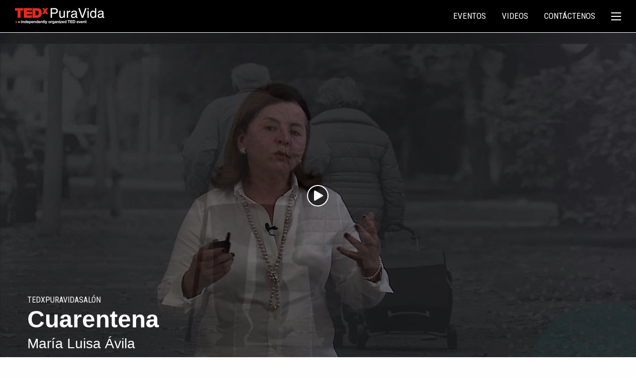

--- FILE ---
content_type: text/html; charset=UTF-8
request_url: https://www.tedxpuravida.org/charlas/cuarentena/
body_size: 16636
content:

<!doctype html>

  <html class="no-js"  lang="es">

	<head>
		<meta charset="utf-8">

		<!-- Force IE to use the latest rendering engine available -->
		<meta http-equiv="X-UA-Compatible" content="IE=edge">

		<!-- Mobile Meta -->
		<meta name="viewport" content="width=device-width, initial-scale=1.0">
		<meta class="foundation-mq">

		<!-- If Site Icon isn't set in customizer -->
		
		<link rel="pingback" href="https://www.tedxpuravida.org/xmlrpc.php">

		<meta name='robots' content='index, follow, max-image-preview:large, max-snippet:-1, max-video-preview:-1' />

	<!-- This site is optimized with the Yoast SEO plugin v26.8 - https://yoast.com/product/yoast-seo-wordpress/ -->
	<title>Cuarentena - TEDxPuraVida</title>
	<link rel="canonical" href="https://www.tedxpuravida.org/charlas/cuarentena/" />
	<meta property="og:locale" content="es_ES" />
	<meta property="og:type" content="article" />
	<meta property="og:title" content="Cuarentena - TEDxPuraVida" />
	<meta property="og:url" content="https://www.tedxpuravida.org/charlas/cuarentena/" />
	<meta property="og:site_name" content="TEDxPuraVida" />
	<meta property="article:publisher" content="https://www.facebook.com/TEDxPuraVida/" />
	<meta property="article:modified_time" content="2020-04-13T19:56:39+00:00" />
	<meta property="og:image" content="https://www.tedxpuravida.org/wp-content/uploads/2020/04/cuarentena.jpg" />
	<meta property="og:image:width" content="1280" />
	<meta property="og:image:height" content="720" />
	<meta property="og:image:type" content="image/jpeg" />
	<meta name="twitter:card" content="summary_large_image" />
	<meta name="twitter:site" content="@TEDxPuraVida" />
	<script type="application/ld+json" class="yoast-schema-graph">{"@context":"https://schema.org","@graph":[{"@type":"WebPage","@id":"https://www.tedxpuravida.org/charlas/cuarentena/","url":"https://www.tedxpuravida.org/charlas/cuarentena/","name":"Cuarentena - TEDxPuraVida","isPartOf":{"@id":"https://www.tedxpuravida.org/#website"},"primaryImageOfPage":{"@id":"https://www.tedxpuravida.org/charlas/cuarentena/#primaryimage"},"image":{"@id":"https://www.tedxpuravida.org/charlas/cuarentena/#primaryimage"},"thumbnailUrl":"https://www.tedxpuravida.org/wp-content/uploads/2020/04/cuarentena.jpg","datePublished":"2020-04-11T17:41:53+00:00","dateModified":"2020-04-13T19:56:39+00:00","breadcrumb":{"@id":"https://www.tedxpuravida.org/charlas/cuarentena/#breadcrumb"},"inLanguage":"es","potentialAction":[{"@type":"ReadAction","target":["https://www.tedxpuravida.org/charlas/cuarentena/"]}]},{"@type":"ImageObject","inLanguage":"es","@id":"https://www.tedxpuravida.org/charlas/cuarentena/#primaryimage","url":"https://www.tedxpuravida.org/wp-content/uploads/2020/04/cuarentena.jpg","contentUrl":"https://www.tedxpuravida.org/wp-content/uploads/2020/04/cuarentena.jpg","width":1280,"height":720},{"@type":"BreadcrumbList","@id":"https://www.tedxpuravida.org/charlas/cuarentena/#breadcrumb","itemListElement":[{"@type":"ListItem","position":1,"name":"Home","item":"https://www.tedxpuravida.org/"},{"@type":"ListItem","position":2,"name":"Talks","item":"https://www.tedxpuravida.org/charlas/"},{"@type":"ListItem","position":3,"name":"Cuarentena"}]},{"@type":"WebSite","@id":"https://www.tedxpuravida.org/#website","url":"https://www.tedxpuravida.org/","name":"TEDxPuraVida","description":"San José, Costa Rica","publisher":{"@id":"https://www.tedxpuravida.org/#organization"},"potentialAction":[{"@type":"SearchAction","target":{"@type":"EntryPoint","urlTemplate":"https://www.tedxpuravida.org/?s={search_term_string}"},"query-input":{"@type":"PropertyValueSpecification","valueRequired":true,"valueName":"search_term_string"}}],"inLanguage":"es"},{"@type":"Organization","@id":"https://www.tedxpuravida.org/#organization","name":"TEDxPuraVida","url":"https://www.tedxpuravida.org/","logo":{"@type":"ImageObject","inLanguage":"es","@id":"https://www.tedxpuravida.org/#/schema/logo/image/","url":"https://www.tedxpuravida.org/wp-content/uploads/2016/11/logo-tedxpuravida-yoastseo.png","contentUrl":"https://www.tedxpuravida.org/wp-content/uploads/2016/11/logo-tedxpuravida-yoastseo.png","width":510,"height":90,"caption":"TEDxPuraVida"},"image":{"@id":"https://www.tedxpuravida.org/#/schema/logo/image/"},"sameAs":["https://www.facebook.com/TEDxPuraVida/","https://x.com/TEDxPuraVida"]}]}</script>
	<!-- / Yoast SEO plugin. -->


<link rel='dns-prefetch' href='//www.googletagmanager.com' />
<link rel='dns-prefetch' href='//fonts.googleapis.com' />
<link rel="alternate" type="application/rss+xml" title="TEDxPuraVida &raquo; Feed" href="https://www.tedxpuravida.org/feed/" />
<link rel="alternate" title="oEmbed (JSON)" type="application/json+oembed" href="https://www.tedxpuravida.org/wp-json/oembed/1.0/embed?url=https%3A%2F%2Fwww.tedxpuravida.org%2Fcharlas%2Fcuarentena%2F" />
<link rel="alternate" title="oEmbed (XML)" type="text/xml+oembed" href="https://www.tedxpuravida.org/wp-json/oembed/1.0/embed?url=https%3A%2F%2Fwww.tedxpuravida.org%2Fcharlas%2Fcuarentena%2F&#038;format=xml" />
<!-- www.tedxpuravida.org is managing ads with Advanced Ads 2.0.16 – https://wpadvancedads.com/ --><script id="tedxp-ready">
			window.advanced_ads_ready=function(e,a){a=a||"complete";var d=function(e){return"interactive"===a?"loading"!==e:"complete"===e};d(document.readyState)?e():document.addEventListener("readystatechange",(function(a){d(a.target.readyState)&&e()}),{once:"interactive"===a})},window.advanced_ads_ready_queue=window.advanced_ads_ready_queue||[];		</script>
		<style id='wp-img-auto-sizes-contain-inline-css'>
img:is([sizes=auto i],[sizes^="auto," i]){contain-intrinsic-size:3000px 1500px}
/*# sourceURL=wp-img-auto-sizes-contain-inline-css */
</style>
<style id='wp-emoji-styles-inline-css'>

	img.wp-smiley, img.emoji {
		display: inline !important;
		border: none !important;
		box-shadow: none !important;
		height: 1em !important;
		width: 1em !important;
		margin: 0 0.07em !important;
		vertical-align: -0.1em !important;
		background: none !important;
		padding: 0 !important;
	}
/*# sourceURL=wp-emoji-styles-inline-css */
</style>
<style id='wp-block-library-inline-css'>
:root{--wp-block-synced-color:#7a00df;--wp-block-synced-color--rgb:122,0,223;--wp-bound-block-color:var(--wp-block-synced-color);--wp-editor-canvas-background:#ddd;--wp-admin-theme-color:#007cba;--wp-admin-theme-color--rgb:0,124,186;--wp-admin-theme-color-darker-10:#006ba1;--wp-admin-theme-color-darker-10--rgb:0,107,160.5;--wp-admin-theme-color-darker-20:#005a87;--wp-admin-theme-color-darker-20--rgb:0,90,135;--wp-admin-border-width-focus:2px}@media (min-resolution:192dpi){:root{--wp-admin-border-width-focus:1.5px}}.wp-element-button{cursor:pointer}:root .has-very-light-gray-background-color{background-color:#eee}:root .has-very-dark-gray-background-color{background-color:#313131}:root .has-very-light-gray-color{color:#eee}:root .has-very-dark-gray-color{color:#313131}:root .has-vivid-green-cyan-to-vivid-cyan-blue-gradient-background{background:linear-gradient(135deg,#00d084,#0693e3)}:root .has-purple-crush-gradient-background{background:linear-gradient(135deg,#34e2e4,#4721fb 50%,#ab1dfe)}:root .has-hazy-dawn-gradient-background{background:linear-gradient(135deg,#faaca8,#dad0ec)}:root .has-subdued-olive-gradient-background{background:linear-gradient(135deg,#fafae1,#67a671)}:root .has-atomic-cream-gradient-background{background:linear-gradient(135deg,#fdd79a,#004a59)}:root .has-nightshade-gradient-background{background:linear-gradient(135deg,#330968,#31cdcf)}:root .has-midnight-gradient-background{background:linear-gradient(135deg,#020381,#2874fc)}:root{--wp--preset--font-size--normal:16px;--wp--preset--font-size--huge:42px}.has-regular-font-size{font-size:1em}.has-larger-font-size{font-size:2.625em}.has-normal-font-size{font-size:var(--wp--preset--font-size--normal)}.has-huge-font-size{font-size:var(--wp--preset--font-size--huge)}.has-text-align-center{text-align:center}.has-text-align-left{text-align:left}.has-text-align-right{text-align:right}.has-fit-text{white-space:nowrap!important}#end-resizable-editor-section{display:none}.aligncenter{clear:both}.items-justified-left{justify-content:flex-start}.items-justified-center{justify-content:center}.items-justified-right{justify-content:flex-end}.items-justified-space-between{justify-content:space-between}.screen-reader-text{border:0;clip-path:inset(50%);height:1px;margin:-1px;overflow:hidden;padding:0;position:absolute;width:1px;word-wrap:normal!important}.screen-reader-text:focus{background-color:#ddd;clip-path:none;color:#444;display:block;font-size:1em;height:auto;left:5px;line-height:normal;padding:15px 23px 14px;text-decoration:none;top:5px;width:auto;z-index:100000}html :where(.has-border-color){border-style:solid}html :where([style*=border-top-color]){border-top-style:solid}html :where([style*=border-right-color]){border-right-style:solid}html :where([style*=border-bottom-color]){border-bottom-style:solid}html :where([style*=border-left-color]){border-left-style:solid}html :where([style*=border-width]){border-style:solid}html :where([style*=border-top-width]){border-top-style:solid}html :where([style*=border-right-width]){border-right-style:solid}html :where([style*=border-bottom-width]){border-bottom-style:solid}html :where([style*=border-left-width]){border-left-style:solid}html :where(img[class*=wp-image-]){height:auto;max-width:100%}:where(figure){margin:0 0 1em}html :where(.is-position-sticky){--wp-admin--admin-bar--position-offset:var(--wp-admin--admin-bar--height,0px)}@media screen and (max-width:600px){html :where(.is-position-sticky){--wp-admin--admin-bar--position-offset:0px}}

/*# sourceURL=wp-block-library-inline-css */
</style><style id='global-styles-inline-css'>
:root{--wp--preset--aspect-ratio--square: 1;--wp--preset--aspect-ratio--4-3: 4/3;--wp--preset--aspect-ratio--3-4: 3/4;--wp--preset--aspect-ratio--3-2: 3/2;--wp--preset--aspect-ratio--2-3: 2/3;--wp--preset--aspect-ratio--16-9: 16/9;--wp--preset--aspect-ratio--9-16: 9/16;--wp--preset--color--black: #000000;--wp--preset--color--cyan-bluish-gray: #abb8c3;--wp--preset--color--white: #ffffff;--wp--preset--color--pale-pink: #f78da7;--wp--preset--color--vivid-red: #cf2e2e;--wp--preset--color--luminous-vivid-orange: #ff6900;--wp--preset--color--luminous-vivid-amber: #fcb900;--wp--preset--color--light-green-cyan: #7bdcb5;--wp--preset--color--vivid-green-cyan: #00d084;--wp--preset--color--pale-cyan-blue: #8ed1fc;--wp--preset--color--vivid-cyan-blue: #0693e3;--wp--preset--color--vivid-purple: #9b51e0;--wp--preset--color--background: #ffffff;--wp--preset--color--foreground: #000000;--wp--preset--color--primary: #e62b1e;--wp--preset--color--secondary: #a7140f;--wp--preset--color--transparent: transparent;--wp--preset--gradient--vivid-cyan-blue-to-vivid-purple: linear-gradient(135deg,rgb(6,147,227) 0%,rgb(155,81,224) 100%);--wp--preset--gradient--light-green-cyan-to-vivid-green-cyan: linear-gradient(135deg,rgb(122,220,180) 0%,rgb(0,208,130) 100%);--wp--preset--gradient--luminous-vivid-amber-to-luminous-vivid-orange: linear-gradient(135deg,rgb(252,185,0) 0%,rgb(255,105,0) 100%);--wp--preset--gradient--luminous-vivid-orange-to-vivid-red: linear-gradient(135deg,rgb(255,105,0) 0%,rgb(207,46,46) 100%);--wp--preset--gradient--very-light-gray-to-cyan-bluish-gray: linear-gradient(135deg,rgb(238,238,238) 0%,rgb(169,184,195) 100%);--wp--preset--gradient--cool-to-warm-spectrum: linear-gradient(135deg,rgb(74,234,220) 0%,rgb(151,120,209) 20%,rgb(207,42,186) 40%,rgb(238,44,130) 60%,rgb(251,105,98) 80%,rgb(254,248,76) 100%);--wp--preset--gradient--blush-light-purple: linear-gradient(135deg,rgb(255,206,236) 0%,rgb(152,150,240) 100%);--wp--preset--gradient--blush-bordeaux: linear-gradient(135deg,rgb(254,205,165) 0%,rgb(254,45,45) 50%,rgb(107,0,62) 100%);--wp--preset--gradient--luminous-dusk: linear-gradient(135deg,rgb(255,203,112) 0%,rgb(199,81,192) 50%,rgb(65,88,208) 100%);--wp--preset--gradient--pale-ocean: linear-gradient(135deg,rgb(255,245,203) 0%,rgb(182,227,212) 50%,rgb(51,167,181) 100%);--wp--preset--gradient--electric-grass: linear-gradient(135deg,rgb(202,248,128) 0%,rgb(113,206,126) 100%);--wp--preset--gradient--midnight: linear-gradient(135deg,rgb(2,3,129) 0%,rgb(40,116,252) 100%);--wp--preset--gradient--primary-white: linear-gradient(#e62b1e 49.9%,#fff 50%);--wp--preset--gradient--white-primary: linear-gradient(#fff 49.9%,#e62b1e 50%);--wp--preset--font-size--small: 1.125rem;--wp--preset--font-size--medium: 1.25rem;--wp--preset--font-size--large: 1.563rem;--wp--preset--font-size--x-large: 1.953rem;--wp--preset--font-size--extra-small: 1rem;--wp--preset--font-size--xx-large: 2.441rem;--wp--preset--font-family--system: "Helvetica Neue", Helvetica, Roboto, Arial, sans-serif;--wp--preset--font-family--roboto-condensed: "Roboto Condensed", "Helvetica Neue", Helvetica, Roboto, Arial, sans-serif;--wp--preset--font-family--serif: "Times New Roman","New York",Times,"Noto Serif",serif;--wp--preset--font-family--monospace: Consolas,Menlo,Monaco,"SF Mono","DejaVu Sans Mono","Roboto Mono","Courier New",Courier,monospace;--wp--preset--spacing--20: 0.44rem;--wp--preset--spacing--30: clamp(1.5rem, 5vw, 2rem);--wp--preset--spacing--40: clamp(1.8rem, 1.8rem + ((1vw - 0.48rem) * 2.885), 3rem);--wp--preset--spacing--50: clamp(2.5rem, 8vw, 4.5rem);--wp--preset--spacing--60: clamp(3.75rem, 10vw, 7rem);--wp--preset--spacing--70: clamp(5rem, 5.25rem + ((1vw - 0.48rem) * 9.096), 8rem);--wp--preset--spacing--80: clamp(7rem, 14vw, 11rem);--wp--preset--shadow--natural: 6px 6px 9px rgba(0, 0, 0, 0.2);--wp--preset--shadow--deep: 12px 12px 50px rgba(0, 0, 0, 0.4);--wp--preset--shadow--sharp: 6px 6px 0px rgba(0, 0, 0, 0.2);--wp--preset--shadow--outlined: 6px 6px 0px -3px rgb(255, 255, 255), 6px 6px rgb(0, 0, 0);--wp--preset--shadow--crisp: 6px 6px 0px rgb(0, 0, 0);--wp--custom--button-shadow: 0 8px 8px 0 rgba(0, 0, 0, 0.2);--wp--custom--small-button-shadow: 0 1px 1px 0 rgba(0, 0, 0, 0.2);--wp--custom--button-highlight: 0 0 0 #fff;--wp--custom--button-border-color: rgba(0, 0, 0, 0.05);--wp--custom--button-border-radius: 0;--wp--custom--button-padding: 0.85em 1em;}:root { --wp--style--global--content-size: 50rem;--wp--style--global--wide-size: 1180px; }:where(body) { margin: 0; }.wp-site-blocks { padding-top: var(--wp--style--root--padding-top); padding-bottom: var(--wp--style--root--padding-bottom); }.has-global-padding { padding-right: var(--wp--style--root--padding-right); padding-left: var(--wp--style--root--padding-left); }.has-global-padding > .alignfull { margin-right: calc(var(--wp--style--root--padding-right) * -1); margin-left: calc(var(--wp--style--root--padding-left) * -1); }.has-global-padding :where(:not(.alignfull.is-layout-flow) > .has-global-padding:not(.wp-block-block, .alignfull)) { padding-right: 0; padding-left: 0; }.has-global-padding :where(:not(.alignfull.is-layout-flow) > .has-global-padding:not(.wp-block-block, .alignfull)) > .alignfull { margin-left: 0; margin-right: 0; }.wp-site-blocks > .alignleft { float: left; margin-right: 2em; }.wp-site-blocks > .alignright { float: right; margin-left: 2em; }.wp-site-blocks > .aligncenter { justify-content: center; margin-left: auto; margin-right: auto; }:where(.wp-site-blocks) > * { margin-block-start: 24px; margin-block-end: 0; }:where(.wp-site-blocks) > :first-child { margin-block-start: 0; }:where(.wp-site-blocks) > :last-child { margin-block-end: 0; }:root { --wp--style--block-gap: 24px; }:root :where(.is-layout-flow) > :first-child{margin-block-start: 0;}:root :where(.is-layout-flow) > :last-child{margin-block-end: 0;}:root :where(.is-layout-flow) > *{margin-block-start: 24px;margin-block-end: 0;}:root :where(.is-layout-constrained) > :first-child{margin-block-start: 0;}:root :where(.is-layout-constrained) > :last-child{margin-block-end: 0;}:root :where(.is-layout-constrained) > *{margin-block-start: 24px;margin-block-end: 0;}:root :where(.is-layout-flex){gap: 24px;}:root :where(.is-layout-grid){gap: 24px;}.is-layout-flow > .alignleft{float: left;margin-inline-start: 0;margin-inline-end: 2em;}.is-layout-flow > .alignright{float: right;margin-inline-start: 2em;margin-inline-end: 0;}.is-layout-flow > .aligncenter{margin-left: auto !important;margin-right: auto !important;}.is-layout-constrained > .alignleft{float: left;margin-inline-start: 0;margin-inline-end: 2em;}.is-layout-constrained > .alignright{float: right;margin-inline-start: 2em;margin-inline-end: 0;}.is-layout-constrained > .aligncenter{margin-left: auto !important;margin-right: auto !important;}.is-layout-constrained > :where(:not(.alignleft):not(.alignright):not(.alignfull)){max-width: var(--wp--style--global--content-size);margin-left: auto !important;margin-right: auto !important;}.is-layout-constrained > .alignwide{max-width: var(--wp--style--global--wide-size);}body .is-layout-flex{display: flex;}.is-layout-flex{flex-wrap: wrap;align-items: center;}.is-layout-flex > :is(*, div){margin: 0;}body .is-layout-grid{display: grid;}.is-layout-grid > :is(*, div){margin: 0;}body{background-color: var(--wp--preset--color--background);color: var(--wp--preset--color--foreground);font-family: var(--wp--preset--font-family--system);font-size: var(--wp--preset--font-size--medium);line-height: 1.6;--wp--style--root--padding-top: 0px;--wp--style--root--padding-right: 0px;--wp--style--root--padding-bottom: 0px;--wp--style--root--padding-left: 0px;}a:where(:not(.wp-element-button)){color: var(--wp--preset--color--primary);text-decoration: none;}:root :where(a:where(:not(.wp-element-button)):hover){color: var(--wp--preset--color--secondary);text-decoration: none;}:root :where(a:where(:not(.wp-element-button)):focus){color: var(--wp--preset--color--secondary);}:root :where(a:where(:not(.wp-element-button)):active){color: var(--wp--preset--color--secondary);}h1, h2, h3, h4, h5, h6{line-height: 1.2;}:root :where(.wp-element-button, .wp-block-button__link){background-color: var(--wp--preset--color--primary);border-radius: 0;border-color: var(--wp--custom--button-border-color);border-width: 0;border-style: solid;color: var(--wp--preset--color--background);font-family: inherit;font-size: var(--wp--preset--font-size--small);font-style: inherit;font-weight: inherit;letter-spacing: inherit;line-height: inherit;padding-top: calc(0.667em + 2px);padding-right: calc(1.333em + 2px);padding-bottom: calc(0.667em + 2px);padding-left: calc(1.333em + 2px);text-decoration: none;text-transform: uppercase;box-shadow: 0 1px 1px 0 rgba(0, 0, 0, 0.2);}:root :where(.wp-element-button:hover, .wp-block-button__link:hover){background-color: var(--wp--preset--color--secondary);}:root :where(.wp-element-button:focus, .wp-block-button__link:focus){background-color: var(--wp--preset--color--secondary);}:root :where(.wp-element-button:active, .wp-block-button__link:active){background-color: var(--wp--preset--color--secondary);}.has-black-color{color: var(--wp--preset--color--black) !important;}.has-cyan-bluish-gray-color{color: var(--wp--preset--color--cyan-bluish-gray) !important;}.has-white-color{color: var(--wp--preset--color--white) !important;}.has-pale-pink-color{color: var(--wp--preset--color--pale-pink) !important;}.has-vivid-red-color{color: var(--wp--preset--color--vivid-red) !important;}.has-luminous-vivid-orange-color{color: var(--wp--preset--color--luminous-vivid-orange) !important;}.has-luminous-vivid-amber-color{color: var(--wp--preset--color--luminous-vivid-amber) !important;}.has-light-green-cyan-color{color: var(--wp--preset--color--light-green-cyan) !important;}.has-vivid-green-cyan-color{color: var(--wp--preset--color--vivid-green-cyan) !important;}.has-pale-cyan-blue-color{color: var(--wp--preset--color--pale-cyan-blue) !important;}.has-vivid-cyan-blue-color{color: var(--wp--preset--color--vivid-cyan-blue) !important;}.has-vivid-purple-color{color: var(--wp--preset--color--vivid-purple) !important;}.has-background-color{color: var(--wp--preset--color--background) !important;}.has-foreground-color{color: var(--wp--preset--color--foreground) !important;}.has-primary-color{color: var(--wp--preset--color--primary) !important;}.has-secondary-color{color: var(--wp--preset--color--secondary) !important;}.has-transparent-color{color: var(--wp--preset--color--transparent) !important;}.has-black-background-color{background-color: var(--wp--preset--color--black) !important;}.has-cyan-bluish-gray-background-color{background-color: var(--wp--preset--color--cyan-bluish-gray) !important;}.has-white-background-color{background-color: var(--wp--preset--color--white) !important;}.has-pale-pink-background-color{background-color: var(--wp--preset--color--pale-pink) !important;}.has-vivid-red-background-color{background-color: var(--wp--preset--color--vivid-red) !important;}.has-luminous-vivid-orange-background-color{background-color: var(--wp--preset--color--luminous-vivid-orange) !important;}.has-luminous-vivid-amber-background-color{background-color: var(--wp--preset--color--luminous-vivid-amber) !important;}.has-light-green-cyan-background-color{background-color: var(--wp--preset--color--light-green-cyan) !important;}.has-vivid-green-cyan-background-color{background-color: var(--wp--preset--color--vivid-green-cyan) !important;}.has-pale-cyan-blue-background-color{background-color: var(--wp--preset--color--pale-cyan-blue) !important;}.has-vivid-cyan-blue-background-color{background-color: var(--wp--preset--color--vivid-cyan-blue) !important;}.has-vivid-purple-background-color{background-color: var(--wp--preset--color--vivid-purple) !important;}.has-background-background-color{background-color: var(--wp--preset--color--background) !important;}.has-foreground-background-color{background-color: var(--wp--preset--color--foreground) !important;}.has-primary-background-color{background-color: var(--wp--preset--color--primary) !important;}.has-secondary-background-color{background-color: var(--wp--preset--color--secondary) !important;}.has-transparent-background-color{background-color: var(--wp--preset--color--transparent) !important;}.has-black-border-color{border-color: var(--wp--preset--color--black) !important;}.has-cyan-bluish-gray-border-color{border-color: var(--wp--preset--color--cyan-bluish-gray) !important;}.has-white-border-color{border-color: var(--wp--preset--color--white) !important;}.has-pale-pink-border-color{border-color: var(--wp--preset--color--pale-pink) !important;}.has-vivid-red-border-color{border-color: var(--wp--preset--color--vivid-red) !important;}.has-luminous-vivid-orange-border-color{border-color: var(--wp--preset--color--luminous-vivid-orange) !important;}.has-luminous-vivid-amber-border-color{border-color: var(--wp--preset--color--luminous-vivid-amber) !important;}.has-light-green-cyan-border-color{border-color: var(--wp--preset--color--light-green-cyan) !important;}.has-vivid-green-cyan-border-color{border-color: var(--wp--preset--color--vivid-green-cyan) !important;}.has-pale-cyan-blue-border-color{border-color: var(--wp--preset--color--pale-cyan-blue) !important;}.has-vivid-cyan-blue-border-color{border-color: var(--wp--preset--color--vivid-cyan-blue) !important;}.has-vivid-purple-border-color{border-color: var(--wp--preset--color--vivid-purple) !important;}.has-background-border-color{border-color: var(--wp--preset--color--background) !important;}.has-foreground-border-color{border-color: var(--wp--preset--color--foreground) !important;}.has-primary-border-color{border-color: var(--wp--preset--color--primary) !important;}.has-secondary-border-color{border-color: var(--wp--preset--color--secondary) !important;}.has-transparent-border-color{border-color: var(--wp--preset--color--transparent) !important;}.has-vivid-cyan-blue-to-vivid-purple-gradient-background{background: var(--wp--preset--gradient--vivid-cyan-blue-to-vivid-purple) !important;}.has-light-green-cyan-to-vivid-green-cyan-gradient-background{background: var(--wp--preset--gradient--light-green-cyan-to-vivid-green-cyan) !important;}.has-luminous-vivid-amber-to-luminous-vivid-orange-gradient-background{background: var(--wp--preset--gradient--luminous-vivid-amber-to-luminous-vivid-orange) !important;}.has-luminous-vivid-orange-to-vivid-red-gradient-background{background: var(--wp--preset--gradient--luminous-vivid-orange-to-vivid-red) !important;}.has-very-light-gray-to-cyan-bluish-gray-gradient-background{background: var(--wp--preset--gradient--very-light-gray-to-cyan-bluish-gray) !important;}.has-cool-to-warm-spectrum-gradient-background{background: var(--wp--preset--gradient--cool-to-warm-spectrum) !important;}.has-blush-light-purple-gradient-background{background: var(--wp--preset--gradient--blush-light-purple) !important;}.has-blush-bordeaux-gradient-background{background: var(--wp--preset--gradient--blush-bordeaux) !important;}.has-luminous-dusk-gradient-background{background: var(--wp--preset--gradient--luminous-dusk) !important;}.has-pale-ocean-gradient-background{background: var(--wp--preset--gradient--pale-ocean) !important;}.has-electric-grass-gradient-background{background: var(--wp--preset--gradient--electric-grass) !important;}.has-midnight-gradient-background{background: var(--wp--preset--gradient--midnight) !important;}.has-primary-white-gradient-background{background: var(--wp--preset--gradient--primary-white) !important;}.has-white-primary-gradient-background{background: var(--wp--preset--gradient--white-primary) !important;}.has-small-font-size{font-size: var(--wp--preset--font-size--small) !important;}.has-medium-font-size{font-size: var(--wp--preset--font-size--medium) !important;}.has-large-font-size{font-size: var(--wp--preset--font-size--large) !important;}.has-x-large-font-size{font-size: var(--wp--preset--font-size--x-large) !important;}.has-extra-small-font-size{font-size: var(--wp--preset--font-size--extra-small) !important;}.has-xx-large-font-size{font-size: var(--wp--preset--font-size--xx-large) !important;}.has-system-font-family{font-family: var(--wp--preset--font-family--system) !important;}.has-roboto-condensed-font-family{font-family: var(--wp--preset--font-family--roboto-condensed) !important;}.has-serif-font-family{font-family: var(--wp--preset--font-family--serif) !important;}.has-monospace-font-family{font-family: var(--wp--preset--font-family--monospace) !important;}
/*# sourceURL=global-styles-inline-css */
</style>

<link rel='stylesheet' id='master-popups-css' href='https://www.tedxpuravida.org/wp-content/plugins/master-popups/assets/public/css/master-popups.min.css?ver=3.8.7' media='all' />
<link rel='stylesheet' id='mpp-font-awesome-css' href='https://www.tedxpuravida.org/wp-content/plugins/master-popups/assets/public/css/font-awesome.css?ver=3.8.7' media='all' />
<link rel='stylesheet' id='mpp-fontface-fontawesome-css' href='https://www.tedxpuravida.org/wp-content/plugins/master-popups/assets/public/css/mpp-fontface-fontawesome.css?ver=3.8.7' media='all' />
<link rel='stylesheet' id='mgl-css-css' href='https://www.tedxpuravida.org/wp-content/plugins/meow-gallery/app/style.min.css?ver=1769027396' media='all' />
<link rel='stylesheet' id='heateor_sss_frontend_css-css' href='https://www.tedxpuravida.org/wp-content/plugins/sassy-social-share/public/css/sassy-social-share-public.css?ver=3.3.79' media='all' />
<style id='heateor_sss_frontend_css-inline-css'>
.heateor_sss_button_instagram span.heateor_sss_svg,a.heateor_sss_instagram span.heateor_sss_svg{background:radial-gradient(circle at 30% 107%,#fdf497 0,#fdf497 5%,#fd5949 45%,#d6249f 60%,#285aeb 90%)}.heateor_sss_horizontal_sharing .heateor_sss_svg,.heateor_sss_standard_follow_icons_container .heateor_sss_svg{color:#fff;border-width:0px;border-style:solid;border-color:transparent}.heateor_sss_horizontal_sharing .heateorSssTCBackground{color:#666}.heateor_sss_horizontal_sharing span.heateor_sss_svg:hover,.heateor_sss_standard_follow_icons_container span.heateor_sss_svg:hover{border-color:transparent;}.heateor_sss_vertical_sharing span.heateor_sss_svg,.heateor_sss_floating_follow_icons_container span.heateor_sss_svg{color:#fff;border-width:0px;border-style:solid;border-color:transparent;}.heateor_sss_vertical_sharing .heateorSssTCBackground{color:#666;}.heateor_sss_vertical_sharing span.heateor_sss_svg:hover,.heateor_sss_floating_follow_icons_container span.heateor_sss_svg:hover{border-color:transparent;}@media screen and (max-width:783px) {.heateor_sss_vertical_sharing{display:none!important}}
/*# sourceURL=heateor_sss_frontend_css-inline-css */
</style>
<link rel='stylesheet' id='site-css-css' href='https://www.tedxpuravida.org/wp-content/themes/puravida-joints/styles/style.css?ver=1766969116' media='all' />
<link rel='stylesheet' id='google-font-css' href='https://fonts.googleapis.com/css?family=Roboto+Condensed%3A400%2C300%2C700%2C300italic%2C400italic%2C700italic&#038;ver=6.9' media='all' />
<script src="https://www.tedxpuravida.org/wp-includes/js/jquery/jquery.min.js?ver=3.7.1" id="jquery-core-js"></script>
<script src="https://www.tedxpuravida.org/wp-includes/js/jquery/jquery-migrate.min.js?ver=3.4.1" async="async" type="text/javascript"></script>
<script id="advanced-ads-advanced-js-js-extra">
var advads_options = {"blog_id":"1","privacy":{"enabled":false,"state":"not_needed"}};
//# sourceURL=advanced-ads-advanced-js-js-extra
</script>
<script src="https://www.tedxpuravida.org/wp-content/plugins/advanced-ads/public/assets/js/advanced.min.js?ver=2.0.16" id="advanced-ads-advanced-js-js"></script>

<!-- Fragmento de código de la etiqueta de Google (gtag.js) añadida por Site Kit -->
<!-- Fragmento de código de Google Analytics añadido por Site Kit -->
<script src="https://www.googletagmanager.com/gtag/js?id=GT-MB8CCNH" id="google_gtagjs-js" async></script>
<script id="google_gtagjs-js-after">
window.dataLayer = window.dataLayer || [];function gtag(){dataLayer.push(arguments);}
gtag("set","linker",{"domains":["www.tedxpuravida.org"]});
gtag("js", new Date());
gtag("set", "developer_id.dZTNiMT", true);
gtag("config", "GT-MB8CCNH");
//# sourceURL=google_gtagjs-js-after
</script>
<link rel="https://api.w.org/" href="https://www.tedxpuravida.org/wp-json/" /><link rel='shortlink' href='https://www.tedxpuravida.org/?p=11686' />
<meta name="generator" content="Site Kit by Google 1.170.0" /><script id="mcjs">!function(c,h,i,m,p){m=c.createElement(h),p=c.getElementsByTagName(h)[0],m.async=1,m.src=i,p.parentNode.insertBefore(m,p)}(document,"script","https://chimpstatic.com/mcjs-connected/js/users/1f238219e7dde78fd5f069fd7/4a608db4de77b4549cb4c5b54.js");</script>

<!-- Facebook Pixel Code -->
<script>
!function(f,b,e,v,n,t,s)
{if(f.fbq)return;n=f.fbq=function(){n.callMethod?
n.callMethod.apply(n,arguments):n.queue.push(arguments)};
if(!f._fbq)f._fbq=n;n.push=n;n.loaded=!0;n.version='2.0';
n.queue=[];t=b.createElement(e);t.async=!0;
t.src=v;s=b.getElementsByTagName(e)[0];
s.parentNode.insertBefore(t,s)}(window,document,'script',
'https://connect.facebook.net/en_US/fbevents.js');
fbq('init', '992217124577510');
fbq('track', 'PageView');
</script>
<noscript>
<img height="1" width="1"
src="https://www.facebook.com/tr?id=992217124577510&ev=PageView
&noscript=1"/>
</noscript>
<!-- End Facebook Pixel Code -->
<script type="text/javascript">
		var advadsCfpQueue = [];
		var advadsCfpAd = function( adID ){
			if ( 'undefined' == typeof advadsProCfp ) { advadsCfpQueue.push( adID ) } else { advadsProCfp.addElement( adID ) }
		};
		</script>
		<style>.mc4wp-checkbox-wp-comment-form{clear:both;width:auto;display:block;position:static}.mc4wp-checkbox-wp-comment-form input{float:none;vertical-align:middle;-webkit-appearance:checkbox;width:auto;max-width:21px;margin:0 6px 0 0;padding:0;position:static;display:inline-block!important}.mc4wp-checkbox-wp-comment-form label{float:none;cursor:pointer;width:auto;margin:0 0 16px;display:block;position:static}</style>

<!-- MPP:MasterPopups v3.8.7 -->

<!-- MPP:MasterPopups:Header -->
<style>
/* Custom CSS*/

</style>
<script type='text/javascript'>
 var MPP_POPUP_OPTIONS = {};
 var MPP_POPUP_DISPLAY_OPTIONS = {};
</script>
<script>

</script>


<!-- MPP:MasterPopups:Header End -->


<!-- Fragmento de código de Google Tag Manager añadido por Site Kit -->
<script>
			( function( w, d, s, l, i ) {
				w[l] = w[l] || [];
				w[l].push( {'gtm.start': new Date().getTime(), event: 'gtm.js'} );
				var f = d.getElementsByTagName( s )[0],
					j = d.createElement( s ), dl = l != 'dataLayer' ? '&l=' + l : '';
				j.async = true;
				j.src = 'https://www.googletagmanager.com/gtm.js?id=' + i + dl;
				f.parentNode.insertBefore( j, f );
			} )( window, document, 'script', 'dataLayer', 'GTM-WJKXLQ' );
			
</script>

<!-- Final del fragmento de código de Google Tag Manager añadido por Site Kit -->
<style>
  .page-id-9853 #site-footer {
    margin-top: 0;
  }
</style><link rel="icon" href="https://www.tedxpuravida.org/wp-content/uploads/2018/09/cropped-Tx-90x90.png" sizes="32x32" />
<link rel="icon" href="https://www.tedxpuravida.org/wp-content/uploads/2018/09/cropped-Tx-200x200.png" sizes="192x192" />
<link rel="apple-touch-icon" href="https://www.tedxpuravida.org/wp-content/uploads/2018/09/cropped-Tx-200x200.png" />
<meta name="msapplication-TileImage" content="https://www.tedxpuravida.org/wp-content/uploads/2018/09/cropped-Tx-320x320.png" />
		<style id="wp-custom-css">
			// Home Mailchimp thingy

.pv--mailchimp-signup .wp-block-heading {
	font-size:2rem;
}
.pv--mailchimp-signup.pv--mailchimp-signup .wp-block-heading {
	font-size:2rem;
}
.pv--mailchimp-signup label {
	color: #fff;
}

.pv--mailchimp-signup input::placeholder {
	color: #666;
}


/* pop up */
.pv-popup-title {
  padding: 0.75rem 30px;
  display: flex !important;
  flex-direction: column;
  justify-content: center;
  text-align: center;
  display: flex;
  font-size: 1.25rem;
}

.pv-popup-title .pv-popup-logo.pv-popup-logo {
  max-width: 360px;
  display: block;
  margin: 0 auto !important;
}

.pv-popup-transmision {
  margin-bottom: 1rem;
  color: #E62B1E;
	font-weight: bold;
	font-size: 1.5rem;
}

.pv-popup-financiero {
  margin-top: 1rem;
  font-size: 2rem;
  font-weight: bold;
  text-transform: uppercase;
}

.nf-response-msg {
	padding: 1em;
	background-color: #333;
  color: #fff;
}

@media screen and (min-width: 415px) {
	.pv-popup-title {
		padding: 1rem 30px;align-content}
}
@media screen and (min-width: 500px) {
	.pv-popup-title {
		height:160px;
	}
}

#anual .tabs-content-main p .button {
	display: none;
}

.tabs-content-speakers .post-1056 .speaker-occupation::after {
	content: " y curador";
}


/* In case any banners are too big */
#tedxp-9b898261ccbe8b241e5de6ed297b8fc2 {
  max-width: 728px;
  margin: 0 auto;
}


html {
  scroll-behavior: smooth;
}


/* Countdown home */


.stk-block-countdown__content-container.stk-container.stk-x099m6l-container.stk--no-background.stk--no-padding {
  background: rgba(0,0,0,0.15) !important;
  padding: 1rem 0.5rem;
  border-radius: 5px;
}

/* Presenters image not centered */
.single-presenter .speaker-photo, .single-presenter .team-photo {
  margin: 2rem auto 3rem;
}



/* Home timeline, row with icons */

:is(.pv__icon-text__row, .is-content-justification-left .wp-block-group.is-nowrap.is-layout-flex.wp-container-core-group-is-layout-c0d5ccf6.wp-block-group-is-layout-flex) {
  margin-inline: 0 !important;
}

		</style>
		
	</head>

	<body class="wp-singular tedxvideo-template-default single single-tedxvideo postid-11686 wp-embed-responsive wp-theme-puravida-joints aa-prefix-tedxp-">

		<!-- Google Tag Manager (noscript) -->
		<noscript><iframe src="https://www.googletagmanager.com/ns.html?id=GTM-52H3KSW"
		height="0" width="0" style="display:none;visibility:hidden"></iframe></noscript>
		<!-- End Google Tag Manager (noscript) -->

		<div class="off-canvas-wrapper">

			<!-- Load off-canvas container. Feel free to remove if not using. -->
			
<div class="off-canvas position-right" id="off-canvas" data-off-canvas>
	<ul id="menu-main-menu" class="vertical menu accordion-menu" data-accordion-menu><li id="menu-item-15715" class="menu-item menu-item-type-post_type menu-item-object-page menu-item-15715"><a href="https://www.tedxpuravida.org/eventos/">Eventos</a></li>
<li id="menu-item-7140" class="never-active menu-item menu-item-type-custom menu-item-object-custom menu-item-has-children menu-item-7140"><a href="https://www.tedxpuravida.org/charlas/">Videos</a>
<ul class="vertical menu">
	<li id="menu-item-16962" class="menu-item menu-item-type-custom menu-item-object-custom menu-item-16962"><a href="https://www.tedxpuravida.org/charlas/">Todas las charlas</a></li>
	<li id="menu-item-16961" class="menu-item menu-item-type-taxonomy menu-item-object-evento menu-item-16961"><a href="https://www.tedxpuravida.org/evento/salud-2025/">Salud 2025</a></li>
	<li id="menu-item-17073" class="menu-item menu-item-type-taxonomy menu-item-object-evento menu-item-17073"><a href="https://www.tedxpuravida.org/evento/financiero-2025/">Financiero 2025</a></li>
	<li id="menu-item-17213" class="menu-item menu-item-type-taxonomy menu-item-object-evento menu-item-17213"><a href="https://www.tedxpuravida.org/evento/ed-2025/">ED 2025</a></li>
	<li id="menu-item-17548" class="menu-item menu-item-type-taxonomy menu-item-object-evento menu-item-17548"><a href="https://www.tedxpuravida.org/evento/pv-2025/">TEDxPuraVida 2025</a></li>
	<li id="menu-item-17658" class="menu-item menu-item-type-taxonomy menu-item-object-evento menu-item-17658"><a href="https://www.tedxpuravida.org/evento/ninez-2025/">Niñez 2025</a></li>
</ul>
</li>
<li id="menu-item-9748" class="menu-item menu-item-type-post_type_archive menu-item-object-speaker menu-item-9748"><a href="https://www.tedxpuravida.org/expositores/">Expositores</a></li>
<li id="menu-item-8243" class="menu-item menu-item-type-post_type menu-item-object-page menu-item-8243"><a href="https://www.tedxpuravida.org/sugiera-un-expositor/">Sugiera quién podría exponer</a></li>
<li id="menu-item-9706" class="menu-item menu-item-type-post_type menu-item-object-page menu-item-9706"><a href="https://www.tedxpuravida.org/equipo/">Equipo</a></li>
<li id="menu-item-8244" class="menu-item menu-item-type-post_type menu-item-object-page menu-item-8244"><a href="https://www.tedxpuravida.org/contactenos/">Contáctenos</a></li>
<li id="menu-item-15059" class="menu-item menu-item-type-post_type menu-item-object-page menu-item-15059"><a href="https://www.tedxpuravida.org/voluntariado/">Voluntariado</a></li>
<li id="menu-item-13411" class="menu-item menu-item-type-custom menu-item-object-custom menu-item-has-children menu-item-13411"><a href="#">Patrocinadores</a>
<ul class="vertical menu">
	<li id="menu-item-7141" class="menu-item menu-item-type-post_type menu-item-object-page menu-item-7141"><a href="https://www.tedxpuravida.org/patrocinadores/">Nuestros patrocinadores</a></li>
	<li id="menu-item-13412" class="menu-item menu-item-type-custom menu-item-object-custom menu-item-13412"><a href="https://patrocine.tedxpuravida.org/">Patrocine</a></li>
</ul>
</li>
</ul></div>
			<div class="off-canvas-content" data-off-canvas-content>

				<header class="header" role="banner">

					 <!-- This navs will be applied to the topbar, above all content
						  To see additional nav styles, visit the /parts directory -->
					 
<div class="top-bar" id="top-bar-menu">
	<div class="top-bar-left float-left">
		<ul class="menu">
			<li class="site-title"><a href="https://www.tedxpuravida.org"><img src="https://www.tedxpuravida.org/wp-content/themes/puravida-joints/assets/images/logo-tedxpuravida-nav.png" alt="TEDxPuraVida"></a></li>
		</ul>
	</div>
	<div class="top-bar-right show-for-medium hide-for-xlarge">
		<ul id="menu-main-tablet-menu" class="medium-horizontal menu" data-responsive-menu="accordion medium-dropdown"><li id="menu-item-15716" class="menu-item menu-item-type-post_type menu-item-object-page menu-item-15716"><a href="https://www.tedxpuravida.org/eventos/">Eventos</a></li>
<li id="menu-item-8267" class="menu-item menu-item-type-post_type_archive menu-item-object-tedxvideo menu-item-8267"><a href="https://www.tedxpuravida.org/charlas/">Videos</a></li>
<li id="menu-item-8268" class="menu-item menu-item-type-post_type menu-item-object-page menu-item-8268"><a href="https://www.tedxpuravida.org/contactenos/">Contáctenos</a></li>
</ul>	</div>
	<div class="top-bar-right show-for-xlarge">
		<ul id="menu-main-menu-1" class="medium-horizontal menu" data-responsive-menu="accordion medium-dropdown"><li class="menu-item menu-item-type-post_type menu-item-object-page menu-item-15715"><a href="https://www.tedxpuravida.org/eventos/">Eventos</a></li>
<li class="never-active menu-item menu-item-type-custom menu-item-object-custom menu-item-has-children menu-item-7140"><a href="https://www.tedxpuravida.org/charlas/">Videos</a>
<ul class="menu">
	<li class="menu-item menu-item-type-custom menu-item-object-custom menu-item-16962"><a href="https://www.tedxpuravida.org/charlas/">Todas las charlas</a></li>
	<li class="menu-item menu-item-type-taxonomy menu-item-object-evento menu-item-16961"><a href="https://www.tedxpuravida.org/evento/salud-2025/">Salud 2025</a></li>
	<li class="menu-item menu-item-type-taxonomy menu-item-object-evento menu-item-17073"><a href="https://www.tedxpuravida.org/evento/financiero-2025/">Financiero 2025</a></li>
	<li class="menu-item menu-item-type-taxonomy menu-item-object-evento menu-item-17213"><a href="https://www.tedxpuravida.org/evento/ed-2025/">ED 2025</a></li>
	<li class="menu-item menu-item-type-taxonomy menu-item-object-evento menu-item-17548"><a href="https://www.tedxpuravida.org/evento/pv-2025/">TEDxPuraVida 2025</a></li>
	<li class="menu-item menu-item-type-taxonomy menu-item-object-evento menu-item-17658"><a href="https://www.tedxpuravida.org/evento/ninez-2025/">Niñez 2025</a></li>
</ul>
</li>
<li class="menu-item menu-item-type-post_type_archive menu-item-object-speaker menu-item-9748"><a href="https://www.tedxpuravida.org/expositores/">Expositores</a></li>
<li class="menu-item menu-item-type-post_type menu-item-object-page menu-item-8243"><a href="https://www.tedxpuravida.org/sugiera-un-expositor/">Sugiera quién podría exponer</a></li>
<li class="menu-item menu-item-type-post_type menu-item-object-page menu-item-9706"><a href="https://www.tedxpuravida.org/equipo/">Equipo</a></li>
<li class="menu-item menu-item-type-post_type menu-item-object-page menu-item-8244"><a href="https://www.tedxpuravida.org/contactenos/">Contáctenos</a></li>
<li class="menu-item menu-item-type-post_type menu-item-object-page menu-item-15059"><a href="https://www.tedxpuravida.org/voluntariado/">Voluntariado</a></li>
<li class="menu-item menu-item-type-custom menu-item-object-custom menu-item-has-children menu-item-13411"><a href="#">Patrocinadores</a>
<ul class="menu">
	<li class="menu-item menu-item-type-post_type menu-item-object-page menu-item-7141"><a href="https://www.tedxpuravida.org/patrocinadores/">Nuestros patrocinadores</a></li>
	<li class="menu-item menu-item-type-custom menu-item-object-custom menu-item-13412"><a href="https://patrocine.tedxpuravida.org/">Patrocine</a></li>
</ul>
</li>
</ul>	</div>
	<div class="top-bar-right float-right hide-for-xlarge">
		<ul class="menu">
			<!-- <li><button class="menu-icon" type="button" data-toggle="off-canvas"></button></li> -->
			<li class="menu-icon"><a data-toggle="off-canvas"><span class="screen-reader-text">Menu</span></a></li>
		</ul>
	</div>
</div>
				</header> <!-- end .header -->
<div class="content">

	<!-- Start the main container -->
	<article id="container post-11686" class="post-11686 tedxvideo type-tedxvideo status-publish has-post-thumbnail hentry evento-tedxpuravidasalon evento-tedxpvsalon-tiempos-crisis" role="document">
		
			<header class="single-talk-header">

	
	<div class="single-talk-thumbnail" style="background-image: url(https://www.tedxpuravida.org/wp-content/uploads/2020/04/cuarentena.jpg);">
	</div> <!-- end .single-talk-thumnbail -->

	<!-- 639 -->
	<!-- 1023 -->
	<!-- 1199 -->


	<div class="single-talk-container">
		<div class="video-placeholder">

			<a href="https://www.youtube.com/watch?v=gHaEptCE_30&feature=emb_logo" class="load-video" data-title="Cuarentena" data-embed="gHaEptCE_30">

				<div class="talk-info  hide-for-small-only">
					<div class="grid-x grid-margin-x">
						<div class="small-12 cell">

							
						    
						    	<span class="talk-event hide-for-small-only">
							        TEDxPuraVidaSalón								</span>

						    
						    <h1 class="talk-title" itemprop="headline">Cuarentena</h1>

					    	
						    	<span class="talk-speakers hide-for-small-only">
						    		María Luisa Ávila						    	</span>

					    	

						</div> <!-- end .cell -->
					</div> <!-- end .grid-x -->
				</div> <!-- end .grid-container -->
			</a>
		</div> <!-- end .video-placeholder -->
	</div> <!-- end .single-talk-container -->
</header> <!-- end .single-talk-header -->
			
<div class="talk-stats">
	<div class="grid-container">
		<div class="grid-x">
			
			<div class="talk-share-links small-12 medium-8 cell">

				<div class="heateor_sss_sharing_container heateor_sss_horizontal_sharing" data-heateor-ss-offset="0" data-heateor-sss-href='https://www.tedxpuravida.org/charlas/cuarentena/'><div class="heateor_sss_sharing_title" style="font-weight:bold">Compartir</div><div class="heateor_sss_sharing_ul"><a aria-label="Facebook" class="heateor_sss_facebook" href="https://www.facebook.com/sharer/sharer.php?u=https%3A%2F%2Fwww.tedxpuravida.org%2Fcharlas%2Fcuarentena%2F" title="Facebook" rel="nofollow noopener" target="_blank" style="font-size:32px!important;box-shadow:none;display:inline-block;vertical-align:middle"><span class="heateor_sss_svg" style="background-color:#0765FE;width:35px;height:35px;border-radius:999px;display:inline-block;opacity:1;float:left;font-size:32px;box-shadow:none;display:inline-block;font-size:16px;padding:0 4px;vertical-align:middle;background-repeat:repeat;overflow:hidden;padding:0;cursor:pointer;box-sizing:content-box"><svg style="display:block;border-radius:999px;" focusable="false" aria-hidden="true" xmlns="http://www.w3.org/2000/svg" width="100%" height="100%" viewBox="0 0 32 32"><path fill="#fff" d="M28 16c0-6.627-5.373-12-12-12S4 9.373 4 16c0 5.628 3.875 10.35 9.101 11.647v-7.98h-2.474V16H13.1v-1.58c0-4.085 1.849-5.978 5.859-5.978.76 0 2.072.15 2.608.298v3.325c-.283-.03-.775-.045-1.386-.045-1.967 0-2.728.745-2.728 2.683V16h3.92l-.673 3.667h-3.247v8.245C23.395 27.195 28 22.135 28 16Z"></path></svg></span></a><a aria-label="Twitter" class="heateor_sss_button_twitter" href="https://twitter.com/intent/tweet?text=Cuarentena&url=https%3A%2F%2Fwww.tedxpuravida.org%2Fcharlas%2Fcuarentena%2F" title="Twitter" rel="nofollow noopener" target="_blank" style="font-size:32px!important;box-shadow:none;display:inline-block;vertical-align:middle"><span class="heateor_sss_svg heateor_sss_s__default heateor_sss_s_twitter" style="background-color:#55acee;width:35px;height:35px;border-radius:999px;display:inline-block;opacity:1;float:left;font-size:32px;box-shadow:none;display:inline-block;font-size:16px;padding:0 4px;vertical-align:middle;background-repeat:repeat;overflow:hidden;padding:0;cursor:pointer;box-sizing:content-box"><svg style="display:block;border-radius:999px;" focusable="false" aria-hidden="true" xmlns="http://www.w3.org/2000/svg" width="100%" height="100%" viewBox="-4 -4 39 39"><path d="M28 8.557a9.913 9.913 0 0 1-2.828.775 4.93 4.93 0 0 0 2.166-2.725 9.738 9.738 0 0 1-3.13 1.194 4.92 4.92 0 0 0-3.593-1.55 4.924 4.924 0 0 0-4.794 6.049c-4.09-.21-7.72-2.17-10.15-5.15a4.942 4.942 0 0 0-.665 2.477c0 1.71.87 3.214 2.19 4.1a4.968 4.968 0 0 1-2.23-.616v.06c0 2.39 1.7 4.38 3.952 4.83-.414.115-.85.174-1.297.174-.318 0-.626-.03-.928-.086a4.935 4.935 0 0 0 4.6 3.42 9.893 9.893 0 0 1-6.114 2.107c-.398 0-.79-.023-1.175-.068a13.953 13.953 0 0 0 7.55 2.213c9.056 0 14.01-7.507 14.01-14.013 0-.213-.005-.426-.015-.637.96-.695 1.795-1.56 2.455-2.55z" fill="#fff"></path></svg></span></a><a aria-label="Linkedin" class="heateor_sss_button_linkedin" href="https://www.linkedin.com/sharing/share-offsite/?url=https%3A%2F%2Fwww.tedxpuravida.org%2Fcharlas%2Fcuarentena%2F" title="Linkedin" rel="nofollow noopener" target="_blank" style="font-size:32px!important;box-shadow:none;display:inline-block;vertical-align:middle"><span class="heateor_sss_svg heateor_sss_s__default heateor_sss_s_linkedin" style="background-color:#0077b5;width:35px;height:35px;border-radius:999px;display:inline-block;opacity:1;float:left;font-size:32px;box-shadow:none;display:inline-block;font-size:16px;padding:0 4px;vertical-align:middle;background-repeat:repeat;overflow:hidden;padding:0;cursor:pointer;box-sizing:content-box"><svg style="display:block;border-radius:999px;" focusable="false" aria-hidden="true" xmlns="http://www.w3.org/2000/svg" width="100%" height="100%" viewBox="0 0 32 32"><path d="M6.227 12.61h4.19v13.48h-4.19V12.61zm2.095-6.7a2.43 2.43 0 0 1 0 4.86c-1.344 0-2.428-1.09-2.428-2.43s1.084-2.43 2.428-2.43m4.72 6.7h4.02v1.84h.058c.56-1.058 1.927-2.176 3.965-2.176 4.238 0 5.02 2.792 5.02 6.42v7.395h-4.183v-6.56c0-1.564-.03-3.574-2.178-3.574-2.18 0-2.514 1.7-2.514 3.46v6.668h-4.187V12.61z" fill="#fff"></path></svg></span></a><a aria-label="Whatsapp" class="heateor_sss_whatsapp" href="https://api.whatsapp.com/send?text=Cuarentena%20https%3A%2F%2Fwww.tedxpuravida.org%2Fcharlas%2Fcuarentena%2F" title="Whatsapp" rel="nofollow noopener" target="_blank" style="font-size:32px!important;box-shadow:none;display:inline-block;vertical-align:middle"><span class="heateor_sss_svg" style="background-color:#55eb4c;width:35px;height:35px;border-radius:999px;display:inline-block;opacity:1;float:left;font-size:32px;box-shadow:none;display:inline-block;font-size:16px;padding:0 4px;vertical-align:middle;background-repeat:repeat;overflow:hidden;padding:0;cursor:pointer;box-sizing:content-box"><svg style="display:block;border-radius:999px;" focusable="false" aria-hidden="true" xmlns="http://www.w3.org/2000/svg" width="100%" height="100%" viewBox="-6 -5 40 40"><path class="heateor_sss_svg_stroke heateor_sss_no_fill" stroke="#fff" stroke-width="2" fill="none" d="M 11.579798566743314 24.396926207859085 A 10 10 0 1 0 6.808479557110079 20.73576436351046"></path><path d="M 7 19 l -1 6 l 6 -1" class="heateor_sss_no_fill heateor_sss_svg_stroke" stroke="#fff" stroke-width="2" fill="none"></path><path d="M 10 10 q -1 8 8 11 c 5 -1 0 -6 -1 -3 q -4 -3 -5 -5 c 4 -2 -1 -5 -1 -4" fill="#fff"></path></svg></span></a></div><div class="heateorSssClear"></div></div>
			</div> <!-- end .talk-share-links -->


							<div class="talk-stats-views small-6 medium-2 cell">
					<span class="stats-number">
						3494					</span>
					<span class="stats-type">Vistas</span>
				</div>
										<div class="talk-stats-rating small-6 medium-2 cell">
					<span class="stats-number">4.08</span>
					<span class="stats-type">Calificación</span>
				</div>
			
		</div> <!-- end .grid-x -->
	</div> <!-- end .grid-container -->
</div> <!-- end .talk-stats -->
			
<div class="single-talk-description hide-for-medium">
	<div class="grid-container">
		<div class="grid-x grid-margin-x">
			<div class="small-12 cell">

				<header class="article-header">
					
				    
				    	<span class="talk-event">
					        TEDxPuraVidaSalón						</span>

				    					<h2 class="entry-title single-title" itemprop="headline">Cuarentena</h2>
			    </header> <!-- end article header -->

			    <section class="entry-content" itemprop="articleBody">
									</section> <!-- end article section -->
			</div>
		</div> <!-- end .grid-x -->
	</div> <!-- end .grid-container -->
</div> <!-- end .single-talk-description -->
			
	<div class="single-talk-speaker">
		<div class="grid-container">
			<div class="grid-x grid-margin-x small-up-1 medium-up-2">
				
					
					<div class="cell speaker">

						<a class="speaker-photo" href="https://www.tedxpuravida.org/expositores/maria-luisa-avila/"><img src="https://www.tedxpuravida.org/wp-content/uploads/2020/03/maria-luisa-avila-90x90.jpg" /></a>
						<div class="speaker-info">
				            <h4 class="speaker-name"><a href="https://www.tedxpuravida.org/expositores/maria-luisa-avila/">María Luisa Ávila</a></h4>
				            <span class="speaker-occupation">Pediatra Infectóloga</span>
				        </div>

					</div> <!-- end .cell -->

							</div> <!-- end .grid-x -->
		</div> <!-- end .grid-container -->
	</div> <!-- end .single-talk-speaker -->


		

	</article> <!-- end article.post -->


	
	
		<aside class="single-talk-related grid-container">
			<div class="inner-content grid-x grid-margin-x">
				<div class="small-12 cell">
					<h3>Más charlas de TEDxPuraVidaSalón</h3>

				    <div class="talks-grid" data-equalizer data-equalize-on="medium" data-equalize-by-row="true"> <!--Begin Grid-->

						
		<!--Item: -->
		<article id="post-13447" class=" talk-card post-13447 tedxvideo type-tedxvideo status-publish has-post-thumbnail hentry evento-tedxpvsalon-financiero-2021" role="article">

			
			<a class="talk-thumbnail open-talk-modal" itemprop="articleBody" href="https://www.tedxpuravida.org/charlas/con-un-lapiz-y-un-papel/" data-ytvideoid="qhBrQuFhs2A" data-open="talk-modal" data-title="Con un lápiz y un papel" data-speaker="Hazel Valverde">

				<img  class="legacy-pic"src="https://www.tedxpuravida.org/wp-content/uploads/2021/09/con-un-lapiz-y-un-papel-480x270.jpg"
						width="480" 
						height="270"
						srcset="https://www.tedxpuravida.org/wp-content/uploads/2021/09/con-un-lapiz-y-un-papel-480x270.jpg 465w,https://www.tedxpuravida.org/wp-content/uploads/2021/09/con-un-lapiz-y-un-papel-368x207.jpg 358w"
						sizes="(max-width: 720px) 100vw, (max-width: 1024px) 50vw, (max-width: 1200px) 33vw, 415px"
						alt="Con un lápiz y un papel" />
					<div class="video-overlay">
						<i class="icon icon-play"></i>
					</div>

				
			</a>


			<div class="talk-info" data-equalizer-watch>

				<a class="speaker-photo" href="https://www.tedxpuravida.org/expositores/hazel-valverde/"><img src="https://www.tedxpuravida.org/wp-content/uploads/2021/07/hazel-valverde-90x90.jpg" alt="Hazel Valverde" /></a>
				<div class="talk-info-text">
					<h5 class="talk-title">
						<a href="https://www.tedxpuravida.org/charlas/con-un-lapiz-y-un-papel/">Con un lápiz y un papel</a>
					</h5>

					
						<span class="talk-speakers">

							<a href="https://www.tedxpuravida.org/expositores/hazel-valverde/">Hazel Valverde</a>
						</span> <!-- end .talk-speakers -->

					
				</div> <!-- end .talk-info-text -->

			</div> <!-- end .talk-info -->

			
				<div class="talk-stats">
					<div class="grid-x">

						
							<div class="talk-stats-views small-6 cell">

								<span class="stats-number">
									812								</span>
								<span class="stats-type">
									Vistas
								</span>

							</div> <!-- end .talk-stats-views -->

						
							<div class="talk-stats-rating small-6 cell">
								<span class="stats-number">
									4.17								</span>
								<span class="stats-type">
									Calificación
								</span>
							</div> <!-- end .talk-stats-views -->

						
					</div> <!-- end .grid-x -->
				</div> <!-- end .talk-stats -->

			

			<div class="talk-meta">

									<span class="talk-event">

						<a href="https://www.tedxpuravida.org/evento/tedxpvsalon-financiero-2021/">TEDxPVSalón: Financiero 2021</a>
					</span> <!-- end .talk-event -->
				
				
					<span class="talk-date">
						Jueves 26 agosto, 2021					</span>

				
			</div> <!-- end .talk-meta -->


		</article> <!-- end article -->



		<!--Item: -->
		<article id="post-6496" class=" talk-card post-6496 tedxvideo type-tedxvideo status-publish has-post-thumbnail hentry evento-tedxpvsalon-octubre-2016" role="article">

			
			<a class="talk-thumbnail open-talk-modal" itemprop="articleBody" href="https://www.tedxpuravida.org/charlas/innovando-con-blockchain/" data-ytvideoid="8MmdpiGikwA" data-open="talk-modal" data-title="Innovando con Blockchain" data-speaker="Gabriela Barrantes">

				<img src="https://www.tedxpuravida.org/wp-content/uploads/2016/12/innovando-con-blockchain-1-640x360.jpg"
						width="640" 
						height="360"
						srcset="https://www.tedxpuravida.org/wp-content/uploads/2016/12/innovando-con-blockchain-1-640x360.jpg 640w,https://www.tedxpuravida.org/wp-content/uploads/2016/12/innovando-con-blockchain-1-480x270.jpg 465w,https://www.tedxpuravida.org/wp-content/uploads/2016/12/innovando-con-blockchain-1-368x207.jpg 358w"
						sizes="(max-width: 720px) 100vw, (max-width: 1024px) 50vw, (max-width: 1200px) 33vw, 415px"
						alt="Innovando con Blockchain" />
					<div class="video-overlay">
						<i class="icon icon-play"></i>
					</div>

				
			</a>


			<div class="talk-info" data-equalizer-watch>

				
				<div class="talk-info-text">
					<h5 class="talk-title">
						<a href="https://www.tedxpuravida.org/charlas/innovando-con-blockchain/">Innovando con Blockchain</a>
					</h5>

					
						<span class="talk-speakers">

							Gabriela Barrantes
						</span> <!-- end .talk-speakers -->

					
				</div> <!-- end .talk-info-text -->

			</div> <!-- end .talk-info -->

			
				<div class="talk-stats">
					<div class="grid-x">

						
							<div class="talk-stats-views small-12 cell">

								<span class="stats-number">
									51849								</span>
								<span class="stats-type">
									Vistas
								</span>

							</div> <!-- end .talk-stats-views -->

						
					</div> <!-- end .grid-x -->
				</div> <!-- end .talk-stats -->

			

			<div class="talk-meta">

									<span class="talk-event">

						<a href="https://www.tedxpuravida.org/evento/tedxpvsalon-octubre-2016/">TEDxPVSalón octubre 2016</a>
					</span> <!-- end .talk-event -->
				
				
					<span class="talk-date">
						Martes 11 octubre, 2016					</span>

				
			</div> <!-- end .talk-meta -->


		</article> <!-- end article -->



		<!--Item: -->
		<article id="post-13722" class=" talk-card post-13722 tedxvideo type-tedxvideo status-publish has-post-thumbnail hentry evento-tedxpvsalon-post-pandemia" role="article">

			
			<a class="talk-thumbnail open-talk-modal" itemprop="articleBody" href="https://www.tedxpuravida.org/charlas/bienestar-digital/" data-ytvideoid="NZuJB8hJAjY" data-open="talk-modal" data-title="Bienestar Digital" data-speaker="Fernando Negrete">

				<img src="https://www.tedxpuravida.org/wp-content/uploads/2021/10/bienestar-digital-640x360.jpg"
						width="640" 
						height="360"
						srcset="https://www.tedxpuravida.org/wp-content/uploads/2021/10/bienestar-digital-640x360.jpg 640w,https://www.tedxpuravida.org/wp-content/uploads/2021/10/bienestar-digital-480x270.jpg 465w,https://www.tedxpuravida.org/wp-content/uploads/2021/10/bienestar-digital-368x207.jpg 358w"
						sizes="(max-width: 720px) 100vw, (max-width: 1024px) 50vw, (max-width: 1200px) 33vw, 415px"
						alt="Bienestar Digital" />
					<div class="video-overlay">
						<i class="icon icon-play"></i>
					</div>

				
			</a>


			<div class="talk-info" data-equalizer-watch>

				<a class="speaker-photo" href="https://www.tedxpuravida.org/expositores/fernando-negrete/"><img src="https://www.tedxpuravida.org/wp-content/uploads/2021/09/fernando-negrete-90x90.jpg" alt="Fernando Negrete" /></a>
				<div class="talk-info-text">
					<h5 class="talk-title">
						<a href="https://www.tedxpuravida.org/charlas/bienestar-digital/">Bienestar Digital</a>
					</h5>

					
						<span class="talk-speakers">

							<a href="https://www.tedxpuravida.org/expositores/fernando-negrete/">Fernando Negrete</a>
						</span> <!-- end .talk-speakers -->

					
				</div> <!-- end .talk-info-text -->

			</div> <!-- end .talk-info -->

			
				<div class="talk-stats">
					<div class="grid-x">

						
							<div class="talk-stats-views small-6 cell">

								<span class="stats-number">
									1830								</span>
								<span class="stats-type">
									Vistas
								</span>

							</div> <!-- end .talk-stats-views -->

						
							<div class="talk-stats-rating small-6 cell">
								<span class="stats-number">
									4.14								</span>
								<span class="stats-type">
									Calificación
								</span>
							</div> <!-- end .talk-stats-views -->

						
					</div> <!-- end .grid-x -->
				</div> <!-- end .talk-stats -->

			

			<div class="talk-meta">

									<span class="talk-event">

						<a href="https://www.tedxpuravida.org/evento/tedxpvsalon-post-pandemia/">TEDxPVSalón: Post-Pandemia</a>
					</span> <!-- end .talk-event -->
				
				
					<span class="talk-date">
						Jueves 21 octubre, 2021					</span>

				
			</div> <!-- end .talk-meta -->


		</article> <!-- end article -->



			        </div>  <!--End Grid -->

					<p class="text-center"><a href="/charlas/" class="button">Ver más charlas</a></p>
				</div>
			</div>
		</aside>
	


</div> <!-- end #content -->


				<footer id="site-footer" class="footer" role="contentinfo">

					<div class="footer-content grid-container">

						<div class="inner-footer">

							<div class="text-center">

								<h3>Síganos</h3>
								<ul class="social-links align-center">
									<li>
										<a href="https://twitter.com/TEDxPuraVida" target="_blank">
											<i class="demo-icon icon-twitter"></i>
											<span class="hide">Twitter</span>
										</a>
									</li>
									<li>
										<a href="https://www.facebook.com/TEDxPuraVida" target="_blank">
											<i class="demo-icon icon-facebook"></i>
											<span class="hide">Facebook</span>
										</a>
									</li>
									<li>
										<a href="https://www.flickr.com/photos/tedxpuravida" target="_blank">
											<i class="demo-icon icon-flickr"></i>
											<span class="hide">Flickr</span>
										</a>
									</li>
									<li>
										<a href="https://www.youtube.com/user/tedxpuravida" target="_blank">
											<i class="demo-icon icon-youtube"></i>
											<span class="hide">YouTube</span>
										</a>
									</li>
									<!--<li>
										<a href="https://www.instagram.com/tedxpuravida/" target="_blank">
											<i class="demo-icon icon-instagram"></i>
											<span class="hide">Instagram</span>
										</a>
									</li>-->
								</ul>
										    				</div>

							<div class="footer-contact text-center">
								<p>Asistencia al teléfono <strong><a href="tel:+506-2223-5923" class="phone">(506) 2223-5923</a></strong></p>
								<p>Información general: <a class="contact" href="mailto:info@tedxpuravida.org">info@tedxpuravida.org</a></p>
							</div>

							<div class="">
								<p class="important">Este evento TEDx independiente es operado bajo licencia de TED.</p>

								<p class="source-org copyright">&copy; 2010 - 2026 TEDxPuraVida. Todos los derechos reservados.</p>
								
								<p>
									<span class="dev-credits">Desarrollo web: <a href="https://matilderosero.com" rel="nofollow" title="MRo"><i class="icon-mro"></i></a></span></p>
							</div>

						</div> <!-- end #inner-footer -->

					</div> <!-- end .grid-container -->

				</footer> <!-- end .footer -->

			</div>  <!-- end .off-canvas-content -->

		</div> <!-- end .off-canvas-wrapper -->

		<div class="large reveal puravida-modal" id="talk-modal" data-reveal data-animation-in="slide-in-down fast" data-animation-out="fade-out fast">
    <div class="modal-text">
    	<h2 class="talk-title"></h2>
    	<span class="talk-speakers"></span>	
    </div>
	<div class="video-container widescreen">
		<div id="feature-video">[this div will be converted to an iframe]</div>
	</div>
	<button class="close-button" data-close aria-label="Close modal" type="button">
		<span aria-hidden="true">&times;</span>
	</button>
	<!-- <a class="close-reveal-modal">&#215;</a> -->
</div>
		<script type='text/javascript'>
/* <![CDATA[ */
var advancedAds = {"adHealthNotice":{"enabled":true,"pattern":"AdSense fallback was loaded for empty AdSense ad \"[ad_title]\""},"frontendPrefix":"tedxp-"};

/* ]]> */
</script>
<script type="speculationrules">
{"prefetch":[{"source":"document","where":{"and":[{"href_matches":"/*"},{"not":{"href_matches":["/wp-*.php","/wp-admin/*","/wp-content/uploads/*","/wp-content/*","/wp-content/plugins/*","/wp-content/themes/puravida-joints/*","/*\\?(.+)"]}},{"not":{"selector_matches":"a[rel~=\"nofollow\"]"}},{"not":{"selector_matches":".no-prefetch, .no-prefetch a"}}]},"eagerness":"conservative"}]}
</script>


<!-- MPP:MasterPopups:Footer -->
<script type='text/javascript'>
 var MPP_POPUP_OPTIONS = MPP_POPUP_OPTIONS || {};
 var MPP_POPUP_DISPLAY_OPTIONS = MPP_POPUP_DISPLAY_OPTIONS || {};

 MPP_POPUP_DISPLAY_OPTIONS[15067] = {"id":15067,"is_on":true,"should_display":false,"should_display_target":false,"should_display_by_publish_settings":true,"target":{"mpp_display-on-faq":"off","mpp_display-on-faq-include":"","mpp_display-on-faq-exclude":"","mpp_display-on-speaker":"off","mpp_display-on-speaker-include":"","mpp_display-on-speaker-exclude":"","mpp_display-on-presenter":"off","mpp_display-on-presenter-include":"","mpp_display-on-presenter-exclude":"","mpp_display-on-tedxvideo":"off","mpp_display-on-tedxvideo-include":"","mpp_display-on-tedxvideo-exclude":"","mpp_display-on-program":"off","mpp_display-on-program-include":"","mpp_display-on-program-exclude":"","mpp_display-on-evaluation":"off","mpp_display-on-evaluation-include":"","mpp_display-on-evaluation-exclude":"","mpp_display-on-sponsorvideo":"off","mpp_display-on-sponsorvideo-include":"","mpp_display-on-sponsorvideo-exclude":"","mpp_display-on-all-site":"off","mpp_display-on-homepage":"off","mpp_display-on-archive":"off","mpp_display-on-page":"off","mpp_display-on-page-include":"","mpp_display-on-page-exclude":"","mpp_display-on-post":"off","mpp_display-on-post-include":"","mpp_display-on-post-exclude":"","mpp_display-on-taxonomy-category":"off","mpp_display-on-posts-with-taxonomy-category":"off","mpp_display-on-taxonomy-category-terms":[],"mpp_display-on-taxonomy-post_tag":"off","mpp_display-on-posts-with-taxonomy-post_tag":"off","mpp_display-on-taxonomy-post_tag-terms":[],"mpp_display-on-specific-urls":"https:\/\/www.tedxpuravida.org\/en-vivo\/","mpp_display-on-specific-urls-exclude":"https:\/\/example.com\/exclude-page,\r\nhttps:\/\/example.com\/exclude-all-pages\/*,","mpp_display-for-users":["logged-in","not-logged-in"],"mpp_display-on-devices":["desktop","tablet","mobile"],"mpp_display-by-post-content":"","mpp_display-by-referrer-url":"","mpp_hide-by-referrer-url":"","mpp_display-by-url-parameters":[]},"triggers":{"mpp_load-counter":"0","mpp_trigger-open-on-click-event":"click","mpp_trigger-open-on-click-custom-class":"your-custom-class","mpp_trigger-open-on-click-prevent-default":"on","mpp_trigger-open-on-load":"off","mpp_trigger-open-on-load-delay":"0","mpp_cookie-on-load":"off","mpp_cookie-on-load-duration":"days","mpp_cookie-on-load-days":"7","mpp_trigger-open-on-exit":"off","mpp_cookie-on-exit":"on","mpp_cookie-on-exit-duration":"current_session","mpp_cookie-on-exit-days":"7","mpp_trigger-open-on-inactivity":"off","mpp_trigger-open-on-inactivity-period":"60","mpp_cookie-on-inactivity":"off","mpp_cookie-on-inactivity-duration":"current_session","mpp_cookie-on-inactivity-days":"7","mpp_trigger-open-on-scroll":"off","mpp_trigger-open-on-scroll-amount":"0","mpp_trigger-open-on-scroll-amount_unit":"%","mpp_trigger-open-on-scroll-after-post":"off","mpp_trigger-open-on-scroll-selector":"","mpp_cookie-on-scroll":"off","mpp_cookie-on-scroll-duration":"current_session","mpp_cookie-on-scroll-days":"7","mpp_trigger-open-display-inline-in":[],"mpp_trigger-close-on-click-overlay":"off","mpp_trigger-close-on-esc-keydown":"off","mpp_trigger-close-automatically":"off","mpp_trigger-close-automatically-delay":"10","mpp_trigger-close-on-scroll":"off","mpp_trigger-close-on-scroll-amount":"10","mpp_trigger-close-on-scroll-amount_unit":"%","mpp_trigger-close-on-scroll-up":"off","mpp_trigger-close-on-scroll-up-amount":"10","mpp_trigger-close-on-scroll-up-amount_unit":"%"}};

/* Custom JS */
(function($){
	jQuery(document).ready(function($){

	});
})(jQuery);

</script>
<script>

</script>


<!-- MPP:MasterPopups:Footer End -->



<!-- MPP:MasterPopups:Popups -->




<!-- MPP:MasterPopups:Popups End -->

		<!-- Fragmento de código de Google Tag Manager (noscript) añadido por Site Kit -->
		<noscript>
			<iframe src="https://www.googletagmanager.com/ns.html?id=GTM-WJKXLQ" height="0" width="0" style="display:none;visibility:hidden"></iframe>
		</noscript>
		<!-- Final del fragmento de código de Google Tag Manager (noscript) añadido por Site Kit -->
		<script id="master-popups-main-js-extra">
var MPP_PUBLIC_JS = {"version":"3.8.7","ajax_url":"https://www.tedxpuravida.org/wp-admin/admin-ajax.php","ajax_nonce":"e284053c95","plugin_url":"https://www.tedxpuravida.org/wp-content/plugins/master-popups/","is_admin":"","debug_mode":"off","debug_ip":"","integrated_services":[],"popups_z_index":"99999999","sticky_z_index":"100000005","enable_enqueue_popups":"on","disable_preloader_effect":null,"target":{"is_homepage":false,"is_single":true,"is_singular_post":false,"is_page":false,"is_archive":false,"is_category":false,"is_tag":false},"google_recaptcha":{"site_key":"","version":"v2"},"strings":{"back_to_form":"Cerrar","close_popup":"Cerrar","validation":{"general":"This field is required","email":"Invalid email address","checkbox":"This field is required, please check","dropdown":"This field is required. Please select an option","min_length":"Min length:"}}};
//# sourceURL=master-popups-main-js-extra
</script>
<script src="https://www.tedxpuravida.org/wp-content/plugins/master-popups/assets/public/js/master-popups.min.js?ver=3.8.7" id="master-popups-main-js"></script>
<script src="https://www.tedxpuravida.org/wp-content/plugins/master-popups/assets/public/js/master-popups-libs.min.js?ver=3.8.7" id="master-popups-libs-js"></script>
<script id="advanced-ads-pro/front-js-extra">
var advanced_ads_cookies = {"cookie_path":"/","cookie_domain":""};
var advadsCfpInfo = {"cfpExpHours":"3","cfpClickLimit":"3","cfpBan":"7","cfpPath":"","cfpDomain":"www.tedxpuravida.org","cfpEnabled":""};
//# sourceURL=advanced-ads-pro%2Ffront-js-extra
</script>
<script src="https://www.tedxpuravida.org/wp-content/plugins/advanced-ads-pro/assets/js/advanced-ads-pro.min.js?ver=3.0.3" id="advanced-ads-pro/front-js"></script>
<script src="https://www.tedxpuravida.org/wp-content/plugins/advanced-ads/admin/assets/js/advertisement.js?ver=2.0.16" id="advanced-ads-find-adblocker-js"></script>
<script id="heateor_sss_sharing_js-js-before">
function heateorSssLoadEvent(e) {var t=window.onload;if (typeof window.onload!="function") {window.onload=e}else{window.onload=function() {t();e()}}};	var heateorSssSharingAjaxUrl = 'https://www.tedxpuravida.org/wp-admin/admin-ajax.php', heateorSssCloseIconPath = 'https://www.tedxpuravida.org/wp-content/plugins/sassy-social-share/public/../images/close.png', heateorSssPluginIconPath = 'https://www.tedxpuravida.org/wp-content/plugins/sassy-social-share/public/../images/logo.png', heateorSssHorizontalSharingCountEnable = 0, heateorSssVerticalSharingCountEnable = 0, heateorSssSharingOffset = -10; var heateorSssMobileStickySharingEnabled = 0;var heateorSssCopyLinkMessage = "Enlace copiado.";var heateorSssUrlCountFetched = [], heateorSssSharesText = 'Compartidos', heateorSssShareText = 'Compartir';function heateorSssPopup(e) {window.open(e,"popUpWindow","height=400,width=600,left=400,top=100,resizable,scrollbars,toolbar=0,personalbar=0,menubar=no,location=no,directories=no,status")}
//# sourceURL=heateor_sss_sharing_js-js-before
</script>
<script src="https://www.tedxpuravida.org/wp-content/plugins/sassy-social-share/public/js/sassy-social-share-public.js?ver=3.3.79" id="heateor_sss_sharing_js-js"></script>
<script src="https://www.tedxpuravida.org/wp-content/plugins/advanced-ads-pro/assets/js/postscribe.js?ver=3.0.3" id="advanced-ads-pro/postscribe-js"></script>
<script id="advanced-ads-pro/cache_busting-js-extra">
var advanced_ads_pro_ajax_object = {"ajax_url":"https://www.tedxpuravida.org/wp-admin/admin-ajax.php","lazy_load_module_enabled":"","lazy_load":{"default_offset":0,"offsets":[]},"moveintohidden":"","wp_timezone_offset":"-21600","the_id":"11686","is_singular":"1"};
var advanced_ads_responsive = {"reload_on_resize":"0"};
//# sourceURL=advanced-ads-pro%2Fcache_busting-js-extra
</script>
<script src="https://www.tedxpuravida.org/wp-content/plugins/advanced-ads-pro/assets/js/front/front.js?ver=3.0.3" id="advanced-ads-pro/cache_busting-js"></script>
<script src="https://www.tedxpuravida.org/wp-content/themes/puravida-joints/assets/scripts/scripts.js?ver=1643242437" id="site-js-js"></script>
<script src="https://www.tedxpuravida.org/wp-content/themes/puravida-joints/assets/scripts/video.js?ver=6.9" id="video-js-js"></script>
<script src="https://www.tedxpuravida.org/wp-content/themes/puravida-joints/assets/scripts/faq-contact.js?ver=6.9" id="faq-contact-js-js"></script>
<script src="https://www.tedxpuravida.org/wp-content/themes/puravida-joints/assets/scripts/timeline.min.js?ver=6.9" id="timeline-js-js"></script>
<script src="https://www.tedxpuravida.org/wp-content/themes/puravida-joints/assets/scripts/timeline-init.js?ver=6.9" id="timeline-init-js-js"></script>
<script id="wp-emoji-settings" type="application/json">
{"baseUrl":"https://s.w.org/images/core/emoji/17.0.2/72x72/","ext":".png","svgUrl":"https://s.w.org/images/core/emoji/17.0.2/svg/","svgExt":".svg","source":{"concatemoji":"https://www.tedxpuravida.org/wp-includes/js/wp-emoji-release.min.js?ver=6.9"}}
</script>
<script type="module">
/*! This file is auto-generated */
const a=JSON.parse(document.getElementById("wp-emoji-settings").textContent),o=(window._wpemojiSettings=a,"wpEmojiSettingsSupports"),s=["flag","emoji"];function i(e){try{var t={supportTests:e,timestamp:(new Date).valueOf()};sessionStorage.setItem(o,JSON.stringify(t))}catch(e){}}function c(e,t,n){e.clearRect(0,0,e.canvas.width,e.canvas.height),e.fillText(t,0,0);t=new Uint32Array(e.getImageData(0,0,e.canvas.width,e.canvas.height).data);e.clearRect(0,0,e.canvas.width,e.canvas.height),e.fillText(n,0,0);const a=new Uint32Array(e.getImageData(0,0,e.canvas.width,e.canvas.height).data);return t.every((e,t)=>e===a[t])}function p(e,t){e.clearRect(0,0,e.canvas.width,e.canvas.height),e.fillText(t,0,0);var n=e.getImageData(16,16,1,1);for(let e=0;e<n.data.length;e++)if(0!==n.data[e])return!1;return!0}function u(e,t,n,a){switch(t){case"flag":return n(e,"\ud83c\udff3\ufe0f\u200d\u26a7\ufe0f","\ud83c\udff3\ufe0f\u200b\u26a7\ufe0f")?!1:!n(e,"\ud83c\udde8\ud83c\uddf6","\ud83c\udde8\u200b\ud83c\uddf6")&&!n(e,"\ud83c\udff4\udb40\udc67\udb40\udc62\udb40\udc65\udb40\udc6e\udb40\udc67\udb40\udc7f","\ud83c\udff4\u200b\udb40\udc67\u200b\udb40\udc62\u200b\udb40\udc65\u200b\udb40\udc6e\u200b\udb40\udc67\u200b\udb40\udc7f");case"emoji":return!a(e,"\ud83e\u1fac8")}return!1}function f(e,t,n,a){let r;const o=(r="undefined"!=typeof WorkerGlobalScope&&self instanceof WorkerGlobalScope?new OffscreenCanvas(300,150):document.createElement("canvas")).getContext("2d",{willReadFrequently:!0}),s=(o.textBaseline="top",o.font="600 32px Arial",{});return e.forEach(e=>{s[e]=t(o,e,n,a)}),s}function r(e){var t=document.createElement("script");t.src=e,t.defer=!0,document.head.appendChild(t)}a.supports={everything:!0,everythingExceptFlag:!0},new Promise(t=>{let n=function(){try{var e=JSON.parse(sessionStorage.getItem(o));if("object"==typeof e&&"number"==typeof e.timestamp&&(new Date).valueOf()<e.timestamp+604800&&"object"==typeof e.supportTests)return e.supportTests}catch(e){}return null}();if(!n){if("undefined"!=typeof Worker&&"undefined"!=typeof OffscreenCanvas&&"undefined"!=typeof URL&&URL.createObjectURL&&"undefined"!=typeof Blob)try{var e="postMessage("+f.toString()+"("+[JSON.stringify(s),u.toString(),c.toString(),p.toString()].join(",")+"));",a=new Blob([e],{type:"text/javascript"});const r=new Worker(URL.createObjectURL(a),{name:"wpTestEmojiSupports"});return void(r.onmessage=e=>{i(n=e.data),r.terminate(),t(n)})}catch(e){}i(n=f(s,u,c,p))}t(n)}).then(e=>{for(const n in e)a.supports[n]=e[n],a.supports.everything=a.supports.everything&&a.supports[n],"flag"!==n&&(a.supports.everythingExceptFlag=a.supports.everythingExceptFlag&&a.supports[n]);var t;a.supports.everythingExceptFlag=a.supports.everythingExceptFlag&&!a.supports.flag,a.supports.everything||((t=a.source||{}).concatemoji?r(t.concatemoji):t.wpemoji&&t.twemoji&&(r(t.twemoji),r(t.wpemoji)))});
//# sourceURL=https://www.tedxpuravida.org/wp-includes/js/wp-emoji-loader.min.js
</script>
<script>window.advads_admin_bar_items = [];</script><script>!function(){window.advanced_ads_ready_queue=window.advanced_ads_ready_queue||[],advanced_ads_ready_queue.push=window.advanced_ads_ready;for(var d=0,a=advanced_ads_ready_queue.length;d<a;d++)advanced_ads_ready(advanced_ads_ready_queue[d])}();</script>
	</body>

</html> <!-- end page -->

--- FILE ---
content_type: text/css; charset=UTF-8
request_url: https://www.tedxpuravida.org/wp-content/themes/puravida-joints/styles/style.css?ver=1766969116
body_size: 33473
content:
@charset "UTF-8";
/******************************************************************

Stylesheet: Main Stylesheet

Here's where the magic happens. Here is where you import
all of your Sass files so they can compile into one
CSS file. 

******************************************************************/
/* Box sizing
--------------------------------------------- */
/* Inherit box-sizing to more easily change it's value on a component level.
@link http://css-tricks.com/inheriting-box-sizing-probably-slightly-better-best-practice/ */
*,
*::before,
*::after {
  box-sizing: inherit;
}

html {
  box-sizing: border-box;
}

/******************************************************************

Stylesheet: Variables

******************************************************************/
/*********************
COLORS
*********************/
/*********************
Border style
*********************/
/*********************
Fonts
*********************/
/*********************
Spacing
*********************/
/*********************
Others
*********************/
/*********************
Specific stuff
*********************/
:root {
  --speaker__photo-size: 200px;
  --color__background-hero: #fff;
  --color__text-hero: #000;
  --min-height__hero: 50vh;
  --padding__hero: 0;
  --max-width__content: 1200px;
  --max-width__hero: var(--max-width__content);
}

/******************************************************************

Stylesheet: Variables

******************************************************************/
/*********************
COLORS
*********************/
/*********************
Border style
*********************/
/*********************
Fonts
*********************/
/*********************
Spacing
*********************/
/*********************
Others
*********************/
/*********************
Specific stuff
*********************/
:root {
  --speaker__photo-size: 200px;
  --color__background-hero: #fff;
  --color__text-hero: #000;
  --min-height__hero: 50vh;
  --padding__hero: 0;
  --max-width__content: 1200px;
  --max-width__hero: var(--max-width__content);
}

.screen-reader-text {
  position: absolute;
  top: -9999px;
  left: -9999px;
}

/*
 * H1 - H6 sizes
 */
@font-face {
  font-family: "fontello";
  src: url("../assets/font/fontello.eot?4236519");
  src: url("../assets/font/fontello.eot?4236519#iefix") format("embedded-opentype"), url("../assets/font/fontello.woff2?4236519") format("woff2"), url("../assets/font/fontello.woff?4236519") format("woff"), url("../assets/font/fontello.ttf?4236519") format("truetype"), url("../assets/font/fontello.svg?4236519#fontello") format("svg");
  font-weight: normal;
  font-style: normal;
}
/* Chrome hack: SVG is rendered more smooth in Windozze. 100% magic, uncomment if you need it. */
/* Note, that will break hinting! In other OS-es font will be not as sharp as it could be */
/*
@media screen and (-webkit-min-device-pixel-ratio:0) {
  @font-face {
    font-family: 'fontello';
    src: url('../font/fontello.svg?58300659#fontello') format('svg');
  }
}
*/
[class^=icon-]:before, [class*=" icon-"]:before {
  font-family: "fontello";
  font-style: normal;
  font-weight: normal;
  speak: none;
  display: inline-block;
  text-decoration: inherit;
  width: 1em;
  margin-right: 0.2em;
  text-align: center;
  /* opacity: .8; */
  /* For safety - reset parent styles, that can break glyph codes*/
  font-variant: normal;
  text-transform: none;
  /* fix buttons height, for twitter bootstrap */
  line-height: 1em;
  /* Animation center compensation - margins should be symmetric */
  /* remove if not needed */
  margin-left: 0.2em;
  /* you can be more comfortable with increased icons size */
  font-size: 120%;
  /* Font smoothing. That was taken from TWBS */
  -webkit-font-smoothing: antialiased;
  -moz-osx-font-smoothing: grayscale;
  /* Uncomment for 3D effect */
  /* text-shadow: 1px 1px 1px rgba(127, 127, 127, 0.3); */
}

[class^=icon-mro]:before, [class*=" icon-mro"]:before {
  width: auto;
}

.icon-menu:before {
  content: "\e800";
} /* '' */
.icon-cancel:before {
  content: "\e801";
} /* '' */
.icon-plus:before {
  content: "\e802";
} /* '' */
.icon-location1:before {
  content: "\e803";
} /* '' */
.icon-clock2:before {
  content: "\e804";
} /* '' */
.icon-ticket:before {
  content: "\e805";
} /* '' */
.icon-twitter:before {
  content: "\e806";
} /* '' */
.icon-facebook:before {
  content: "\e807";
} /* '' */
.icon-flickr:before {
  content: "\e808";
} /* '' */
.icon-calendar1:before {
  content: "\e809";
} /* '' */
.icon-down:before {
  content: "\e80a";
} /* '' */
.icon-up:before {
  content: "\e80b";
} /* '' */
.icon-mro:before {
  content: "\e80c";
} /* '' */
.icon-spin2:before {
  content: "\e80d";
} /* '' */
.icon-clock-1:before {
  content: "\e80e";
} /* '' */
.icon-calendar2:before {
  content: "\e80f";
} /* '' */
.icon-youtube:before {
  content: "\e810";
} /* '' */
.icon-location2:before {
  content: "\e811";
} /* '' */
.icon-search1:before {
  content: "\e812";
} /* '' */
.icon-search2:before {
  content: "\e813";
} /* '' */
.icon-check:before {
  content: "\e814";
} /* '' */
.icon-instagram:before {
  content: "\f16d";
} /* '' */
/*
   Animation example, for spinners
*/
.animate-spin {
  -moz-animation: spin 2s infinite linear;
  -o-animation: spin 2s infinite linear;
  -webkit-animation: spin 2s infinite linear;
  animation: spin 2s infinite linear;
  display: inline-block;
}

@-moz-keyframes spin {
  0% {
    -moz-transform: rotate(0deg);
    -o-transform: rotate(0deg);
    -webkit-transform: rotate(0deg);
    transform: rotate(0deg);
  }
  100% {
    -moz-transform: rotate(359deg);
    -o-transform: rotate(359deg);
    -webkit-transform: rotate(359deg);
    transform: rotate(359deg);
  }
}
@-webkit-keyframes spin {
  0% {
    -moz-transform: rotate(0deg);
    -o-transform: rotate(0deg);
    -webkit-transform: rotate(0deg);
    transform: rotate(0deg);
  }
  100% {
    -moz-transform: rotate(359deg);
    -o-transform: rotate(359deg);
    -webkit-transform: rotate(359deg);
    transform: rotate(359deg);
  }
}
@-o-keyframes spin {
  0% {
    -moz-transform: rotate(0deg);
    -o-transform: rotate(0deg);
    -webkit-transform: rotate(0deg);
    transform: rotate(0deg);
  }
  100% {
    -moz-transform: rotate(359deg);
    -o-transform: rotate(359deg);
    -webkit-transform: rotate(359deg);
    transform: rotate(359deg);
  }
}
@-ms-keyframes spin {
  0% {
    -moz-transform: rotate(0deg);
    -o-transform: rotate(0deg);
    -webkit-transform: rotate(0deg);
    transform: rotate(0deg);
  }
  100% {
    -moz-transform: rotate(359deg);
    -o-transform: rotate(359deg);
    -webkit-transform: rotate(359deg);
    transform: rotate(359deg);
  }
}
@keyframes spin {
  0% {
    -moz-transform: rotate(0deg);
    -o-transform: rotate(0deg);
    -webkit-transform: rotate(0deg);
    transform: rotate(0deg);
  }
  100% {
    -moz-transform: rotate(359deg);
    -o-transform: rotate(359deg);
    -webkit-transform: rotate(359deg);
    transform: rotate(359deg);
  }
}
/**
 * Foundation for Sites
 * Version 6.7.5
 * https://get.foundation
 * Licensed under MIT Open Source
 */
@media print, screen and (min-width: 41.25em) {
  .reveal.large, .reveal.small, .reveal.tiny, .reveal {
    right: auto;
    left: auto;
    margin: 0 auto;
  }
}
.slide-in-down.mui-enter {
  transition-duration: 500ms;
  transition-timing-function: linear;
  transform: translateY(-100%);
  transition-property: transform, opacity;
  backface-visibility: hidden;
}

.slide-in-down.mui-enter.mui-enter-active {
  transform: translateY(0);
}

.slide-in-left.mui-enter {
  transition-duration: 500ms;
  transition-timing-function: linear;
  transform: translateX(-100%);
  transition-property: transform, opacity;
  backface-visibility: hidden;
}

.slide-in-left.mui-enter.mui-enter-active {
  transform: translateX(0);
}

.slide-in-up.mui-enter {
  transition-duration: 500ms;
  transition-timing-function: linear;
  transform: translateY(100%);
  transition-property: transform, opacity;
  backface-visibility: hidden;
}

.slide-in-up.mui-enter.mui-enter-active {
  transform: translateY(0);
}

.slide-in-right.mui-enter {
  transition-duration: 500ms;
  transition-timing-function: linear;
  transform: translateX(100%);
  transition-property: transform, opacity;
  backface-visibility: hidden;
}

.slide-in-right.mui-enter.mui-enter-active {
  transform: translateX(0);
}

.slide-out-down.mui-leave {
  transition-duration: 500ms;
  transition-timing-function: linear;
  transform: translateY(0);
  transition-property: transform, opacity;
  backface-visibility: hidden;
}

.slide-out-down.mui-leave.mui-leave-active {
  transform: translateY(100%);
}

.slide-out-right.mui-leave {
  transition-duration: 500ms;
  transition-timing-function: linear;
  transform: translateX(0);
  transition-property: transform, opacity;
  backface-visibility: hidden;
}

.slide-out-right.mui-leave.mui-leave-active {
  transform: translateX(100%);
}

.slide-out-up.mui-leave {
  transition-duration: 500ms;
  transition-timing-function: linear;
  transform: translateY(0);
  transition-property: transform, opacity;
  backface-visibility: hidden;
}

.slide-out-up.mui-leave.mui-leave-active {
  transform: translateY(-100%);
}

.slide-out-left.mui-leave {
  transition-duration: 500ms;
  transition-timing-function: linear;
  transform: translateX(0);
  transition-property: transform, opacity;
  backface-visibility: hidden;
}

.slide-out-left.mui-leave.mui-leave-active {
  transform: translateX(-100%);
}

.fade-in.mui-enter {
  transition-duration: 500ms;
  transition-timing-function: linear;
  opacity: 0;
  transition-property: opacity;
}

.fade-in.mui-enter.mui-enter-active {
  opacity: 1;
}

.fade-out.mui-leave {
  transition-duration: 500ms;
  transition-timing-function: linear;
  opacity: 1;
  transition-property: opacity;
}

.fade-out.mui-leave.mui-leave-active {
  opacity: 0;
}

.hinge-in-from-top.mui-enter {
  transition-duration: 500ms;
  transition-timing-function: linear;
  transform: perspective(2000px) rotateX(-90deg);
  transform-origin: top;
  transition-property: transform, opacity;
  opacity: 0;
}

.hinge-in-from-top.mui-enter.mui-enter-active {
  transform: perspective(2000px) rotate(0deg);
  opacity: 1;
}

.hinge-in-from-right.mui-enter {
  transition-duration: 500ms;
  transition-timing-function: linear;
  transform: perspective(2000px) rotateY(-90deg);
  transform-origin: right;
  transition-property: transform, opacity;
  opacity: 0;
}

.hinge-in-from-right.mui-enter.mui-enter-active {
  transform: perspective(2000px) rotate(0deg);
  opacity: 1;
}

.hinge-in-from-bottom.mui-enter {
  transition-duration: 500ms;
  transition-timing-function: linear;
  transform: perspective(2000px) rotateX(90deg);
  transform-origin: bottom;
  transition-property: transform, opacity;
  opacity: 0;
}

.hinge-in-from-bottom.mui-enter.mui-enter-active {
  transform: perspective(2000px) rotate(0deg);
  opacity: 1;
}

.hinge-in-from-left.mui-enter {
  transition-duration: 500ms;
  transition-timing-function: linear;
  transform: perspective(2000px) rotateY(90deg);
  transform-origin: left;
  transition-property: transform, opacity;
  opacity: 0;
}

.hinge-in-from-left.mui-enter.mui-enter-active {
  transform: perspective(2000px) rotate(0deg);
  opacity: 1;
}

.hinge-in-from-middle-x.mui-enter {
  transition-duration: 500ms;
  transition-timing-function: linear;
  transform: perspective(2000px) rotateX(-90deg);
  transform-origin: center;
  transition-property: transform, opacity;
  opacity: 0;
}

.hinge-in-from-middle-x.mui-enter.mui-enter-active {
  transform: perspective(2000px) rotate(0deg);
  opacity: 1;
}

.hinge-in-from-middle-y.mui-enter {
  transition-duration: 500ms;
  transition-timing-function: linear;
  transform: perspective(2000px) rotateY(-90deg);
  transform-origin: center;
  transition-property: transform, opacity;
  opacity: 0;
}

.hinge-in-from-middle-y.mui-enter.mui-enter-active {
  transform: perspective(2000px) rotate(0deg);
  opacity: 1;
}

.hinge-out-from-top.mui-leave {
  transition-duration: 500ms;
  transition-timing-function: linear;
  transform: perspective(2000px) rotate(0deg);
  transform-origin: top;
  transition-property: transform, opacity;
  opacity: 1;
}

.hinge-out-from-top.mui-leave.mui-leave-active {
  transform: perspective(2000px) rotateX(90deg);
  opacity: 0;
}

.hinge-out-from-right.mui-leave {
  transition-duration: 500ms;
  transition-timing-function: linear;
  transform: perspective(2000px) rotate(0deg);
  transform-origin: right;
  transition-property: transform, opacity;
  opacity: 1;
}

.hinge-out-from-right.mui-leave.mui-leave-active {
  transform: perspective(2000px) rotateY(90deg);
  opacity: 0;
}

.hinge-out-from-bottom.mui-leave {
  transition-duration: 500ms;
  transition-timing-function: linear;
  transform: perspective(2000px) rotate(0deg);
  transform-origin: bottom;
  transition-property: transform, opacity;
  opacity: 1;
}

.hinge-out-from-bottom.mui-leave.mui-leave-active {
  transform: perspective(2000px) rotateX(-90deg);
  opacity: 0;
}

.hinge-out-from-left.mui-leave {
  transition-duration: 500ms;
  transition-timing-function: linear;
  transform: perspective(2000px) rotate(0deg);
  transform-origin: left;
  transition-property: transform, opacity;
  opacity: 1;
}

.hinge-out-from-left.mui-leave.mui-leave-active {
  transform: perspective(2000px) rotateY(-90deg);
  opacity: 0;
}

.hinge-out-from-middle-x.mui-leave {
  transition-duration: 500ms;
  transition-timing-function: linear;
  transform: perspective(2000px) rotate(0deg);
  transform-origin: center;
  transition-property: transform, opacity;
  opacity: 1;
}

.hinge-out-from-middle-x.mui-leave.mui-leave-active {
  transform: perspective(2000px) rotateX(90deg);
  opacity: 0;
}

.hinge-out-from-middle-y.mui-leave {
  transition-duration: 500ms;
  transition-timing-function: linear;
  transform: perspective(2000px) rotate(0deg);
  transform-origin: center;
  transition-property: transform, opacity;
  opacity: 1;
}

.hinge-out-from-middle-y.mui-leave.mui-leave-active {
  transform: perspective(2000px) rotateY(90deg);
  opacity: 0;
}

.scale-in-up.mui-enter {
  transition-duration: 500ms;
  transition-timing-function: linear;
  transform: scale(0.5);
  transition-property: transform, opacity;
  opacity: 0;
}

.scale-in-up.mui-enter.mui-enter-active {
  transform: scale(1);
  opacity: 1;
}

.scale-in-down.mui-enter {
  transition-duration: 500ms;
  transition-timing-function: linear;
  transform: scale(1.5);
  transition-property: transform, opacity;
  opacity: 0;
}

.scale-in-down.mui-enter.mui-enter-active {
  transform: scale(1);
  opacity: 1;
}

.scale-out-up.mui-leave {
  transition-duration: 500ms;
  transition-timing-function: linear;
  transform: scale(1);
  transition-property: transform, opacity;
  opacity: 1;
}

.scale-out-up.mui-leave.mui-leave-active {
  transform: scale(1.5);
  opacity: 0;
}

.scale-out-down.mui-leave {
  transition-duration: 500ms;
  transition-timing-function: linear;
  transform: scale(1);
  transition-property: transform, opacity;
  opacity: 1;
}

.scale-out-down.mui-leave.mui-leave-active {
  transform: scale(0.5);
  opacity: 0;
}

.spin-in.mui-enter {
  transition-duration: 500ms;
  transition-timing-function: linear;
  transform: rotate(-0.75turn);
  transition-property: transform, opacity;
  opacity: 0;
}

.spin-in.mui-enter.mui-enter-active {
  transform: rotate(0);
  opacity: 1;
}

.spin-out.mui-leave {
  transition-duration: 500ms;
  transition-timing-function: linear;
  transform: rotate(0);
  transition-property: transform, opacity;
  opacity: 1;
}

.spin-out.mui-leave.mui-leave-active {
  transform: rotate(0.75turn);
  opacity: 0;
}

.spin-in-ccw.mui-enter {
  transition-duration: 500ms;
  transition-timing-function: linear;
  transform: rotate(0.75turn);
  transition-property: transform, opacity;
  opacity: 0;
}

.spin-in-ccw.mui-enter.mui-enter-active {
  transform: rotate(0);
  opacity: 1;
}

.spin-out-ccw.mui-leave {
  transition-duration: 500ms;
  transition-timing-function: linear;
  transform: rotate(0);
  transition-property: transform, opacity;
  opacity: 1;
}

.spin-out-ccw.mui-leave.mui-leave-active {
  transform: rotate(-0.75turn);
  opacity: 0;
}

.slow {
  transition-duration: 750ms !important;
}

.fast {
  transition-duration: 250ms !important;
}

.linear {
  transition-timing-function: linear !important;
}

.ease {
  transition-timing-function: ease !important;
}

.ease-in {
  transition-timing-function: ease-in !important;
}

.ease-out {
  transition-timing-function: ease-out !important;
}

.ease-in-out {
  transition-timing-function: ease-in-out !important;
}

.bounce-in {
  transition-timing-function: cubic-bezier(0.485, 0.155, 0.24, 1.245) !important;
}

.bounce-out {
  transition-timing-function: cubic-bezier(0.485, 0.155, 0.515, 0.845) !important;
}

.bounce-in-out {
  transition-timing-function: cubic-bezier(0.76, -0.245, 0.24, 1.245) !important;
}

.short-delay {
  transition-delay: 300ms !important;
}

.long-delay {
  transition-delay: 700ms !important;
}

.shake {
  animation-name: shake-7;
}
@keyframes shake-7 {
  0%, 10%, 20%, 30%, 40%, 50%, 60%, 70%, 80%, 90% {
    transform: translateX(7%);
  }
  5%, 15%, 25%, 35%, 45%, 55%, 65%, 75%, 85%, 95% {
    transform: translateX(-7%);
  }
}

.spin-cw {
  animation-name: spin-cw-1turn;
}
@keyframes spin-cw-1turn {
  0% {
    transform: rotate(-1turn);
  }
  100% {
    transform: rotate(0);
  }
}

.spin-ccw {
  animation-name: spin-ccw-1turn;
}
@keyframes spin-ccw-1turn {
  0% {
    transform: rotate(0);
  }
  100% {
    transform: rotate(-1turn);
  }
}

.wiggle {
  animation-name: wiggle-7deg;
}
@keyframes wiggle-7deg {
  40%, 50%, 60% {
    transform: rotate(7deg);
  }
  35%, 45%, 55%, 65% {
    transform: rotate(-7deg);
  }
  0%, 30%, 70%, 100% {
    transform: rotate(0);
  }
}

.shake,
.spin-cw,
.spin-ccw,
.wiggle {
  animation-duration: 500ms;
}

.infinite {
  animation-iteration-count: infinite;
}

.slow {
  animation-duration: 750ms !important;
}

.fast {
  animation-duration: 250ms !important;
}

.linear {
  animation-timing-function: linear !important;
}

.ease {
  animation-timing-function: ease !important;
}

.ease-in {
  animation-timing-function: ease-in !important;
}

.ease-out {
  animation-timing-function: ease-out !important;
}

.ease-in-out {
  animation-timing-function: ease-in-out !important;
}

.bounce-in {
  animation-timing-function: cubic-bezier(0.485, 0.155, 0.24, 1.245) !important;
}

.bounce-out {
  animation-timing-function: cubic-bezier(0.485, 0.155, 0.515, 0.845) !important;
}

.bounce-in-out {
  animation-timing-function: cubic-bezier(0.76, -0.245, 0.24, 1.245) !important;
}

.short-delay {
  animation-delay: 300ms !important;
}

.long-delay {
  animation-delay: 700ms !important;
}

/*! normalize.css v8.0.0 | MIT License | github.com/necolas/normalize.css */
html {
  line-height: 1.15;
  -webkit-text-size-adjust: 100%;
}

body {
  margin: 0;
}

h1 {
  font-size: 2em;
  margin: 0.67em 0;
}

hr {
  box-sizing: content-box;
  height: 0;
  overflow: visible;
}

pre {
  font-family: monospace, monospace;
  font-size: 1em;
}

a {
  background-color: transparent;
}

abbr[title] {
  border-bottom: 0;
  text-decoration: underline dotted;
}

b,
strong {
  font-weight: bolder;
}

code,
kbd,
samp {
  font-family: monospace, monospace;
  font-size: 1em;
}

small {
  font-size: 80%;
}

sub,
sup {
  font-size: 75%;
  line-height: 0;
  position: relative;
  vertical-align: baseline;
}

sub {
  bottom: -0.25em;
}

sup {
  top: -0.5em;
}

img {
  border-style: none;
}

button,
input,
optgroup,
select,
textarea {
  font-family: inherit;
  font-size: 100%;
  line-height: 1.15;
  margin: 0;
}

button,
input {
  overflow: visible;
}

button,
select {
  text-transform: none;
}

button,
[type=button],
[type=reset],
[type=submit] {
  -webkit-appearance: button;
}

button::-moz-focus-inner,
[type=button]::-moz-focus-inner,
[type=reset]::-moz-focus-inner,
[type=submit]::-moz-focus-inner {
  border-style: none;
  padding: 0;
}

button:-moz-focusring,
[type=button]:-moz-focusring,
[type=reset]:-moz-focusring,
[type=submit]:-moz-focusring {
  outline: 1px dotted ButtonText;
}

fieldset {
  padding: 0.35em 0.75em 0.625em;
}

legend {
  box-sizing: border-box;
  color: inherit;
  display: table;
  max-width: 100%;
  padding: 0;
  white-space: normal;
}

progress {
  vertical-align: baseline;
}

textarea {
  overflow: auto;
}

[type=checkbox],
[type=radio] {
  box-sizing: border-box;
  padding: 0;
}

[type=number]::-webkit-inner-spin-button,
[type=number]::-webkit-outer-spin-button {
  height: auto;
}

[type=search] {
  -webkit-appearance: textfield;
  outline-offset: -2px;
}

[type=search]::-webkit-search-decoration {
  -webkit-appearance: none;
}

::-webkit-file-upload-button {
  -webkit-appearance: button;
  font: inherit;
}

details {
  display: block;
}

summary {
  display: list-item;
}

template {
  display: none;
}

[hidden] {
  display: none;
}

[data-whatintent=mouse] *, [data-whatintent=mouse] *:focus,
[data-whatintent=touch] *,
[data-whatintent=touch] *:focus,
[data-whatinput=mouse] *,
[data-whatinput=mouse] *:focus,
[data-whatinput=touch] *,
[data-whatinput=touch] *:focus {
  outline: none;
}

[draggable=false] {
  -webkit-touch-callout: none;
  -webkit-user-select: none;
}

.foundation-mq {
  font-family: "small=0em&medsmall=32.1875em&medium=41.25em&large=64em&xlarge=84.375em&xxlarge=97.5em";
}

html {
  box-sizing: border-box;
  font-size: 100%;
}

*,
*::before,
*::after {
  box-sizing: inherit;
}

body {
  margin: 0;
  padding: 0;
  background: #fefefe;
  font-family: "Helvetica Neue", Helvetica, Roboto, Arial, sans-serif;
  font-weight: normal;
  line-height: 1.5;
  color: #000;
  -webkit-font-smoothing: antialiased;
  -moz-osx-font-smoothing: grayscale;
}

img {
  display: inline-block;
  vertical-align: middle;
  max-width: 100%;
  height: auto;
  -ms-interpolation-mode: bicubic;
}

textarea {
  height: auto;
  min-height: 50px;
  border-radius: 0;
}

select {
  box-sizing: border-box;
  width: 100%;
  border-radius: 0;
}

.map_canvas img,
.map_canvas embed,
.map_canvas object,
.mqa-display img,
.mqa-display embed,
.mqa-display object {
  max-width: none !important;
}

button {
  padding: 0;
  appearance: none;
  border: 0;
  border-radius: 0;
  background: transparent;
  line-height: 1;
  cursor: auto;
}
[data-whatinput=mouse] button {
  outline: 0;
}

pre {
  overflow: auto;
  -webkit-overflow-scrolling: touch;
}

button,
input,
optgroup,
select,
textarea {
  font-family: inherit;
}

.is-visible {
  display: block !important;
}

.is-hidden {
  display: none !important;
}

.row {
  max-width: 75rem;
  margin-right: auto;
  margin-left: auto;
}
.row::before, .row::after {
  display: table;
  content: " ";
  flex-basis: 0;
  order: 1;
}
.row::after {
  clear: both;
}
.row.collapse > .column, .row.collapse > .columns {
  padding-right: 0;
  padding-left: 0;
}
.row .row {
  margin-right: -0.625rem;
  margin-left: -0.625rem;
}
@media print, screen and (min-width: 32.1875em) {
  .row .row {
    margin-right: -0.625rem;
    margin-left: -0.625rem;
  }
}
@media print, screen and (min-width: 41.25em) {
  .row .row {
    margin-right: -0.9375rem;
    margin-left: -0.9375rem;
  }
}
@media print, screen and (min-width: 64em) {
  .row .row {
    margin-right: -0.9375rem;
    margin-left: -0.9375rem;
  }
}
@media screen and (min-width: 84.375em) {
  .row .row {
    margin-right: -0.9375rem;
    margin-left: -0.9375rem;
  }
}
.row .row.collapse {
  margin-right: 0;
  margin-left: 0;
}
.row.expanded {
  max-width: none;
}
.row.expanded .row {
  margin-right: auto;
  margin-left: auto;
}
.row:not(.expanded) .row {
  max-width: none;
}
.row.gutter-small > .column, .row.gutter-small > .columns {
  padding-right: 0.625rem;
  padding-left: 0.625rem;
}
.row.gutter-medium > .column, .row.gutter-medium > .columns {
  padding-right: 0.9375rem;
  padding-left: 0.9375rem;
}

.column, .columns {
  padding-right: 0.625rem;
  padding-left: 0.625rem;
  width: 100%;
  float: left;
}
@media print, screen and (min-width: 41.25em) {
  .column, .columns {
    padding-right: 0.9375rem;
    padding-left: 0.9375rem;
  }
}
.column, .columns, .column:last-child:not(:first-child) {
  float: left;
  clear: none;
}
.column:last-child:not(:first-child), .columns:last-child:not(:first-child) {
  float: right;
}
.column.end:last-child:last-child, .end.columns:last-child:last-child {
  float: left;
}

.column.row.row, .row.row.columns {
  float: none;
}

.row .column.row.row, .row .row.row.columns {
  margin-right: 0;
  margin-left: 0;
  padding-right: 0;
  padding-left: 0;
}

.small-1 {
  width: 8.3333333333%;
}

.small-push-1 {
  position: relative;
  left: 8.3333333333%;
}

.small-pull-1 {
  position: relative;
  left: -8.3333333333%;
}

.small-offset-0 {
  margin-left: 0%;
}

.small-2 {
  width: 16.6666666667%;
}

.small-push-2 {
  position: relative;
  left: 16.6666666667%;
}

.small-pull-2 {
  position: relative;
  left: -16.6666666667%;
}

.small-offset-1 {
  margin-left: 8.3333333333%;
}

.small-3 {
  width: 25%;
}

.small-push-3 {
  position: relative;
  left: 25%;
}

.small-pull-3 {
  position: relative;
  left: -25%;
}

.small-offset-2 {
  margin-left: 16.6666666667%;
}

.small-4 {
  width: 33.3333333333%;
}

.small-push-4 {
  position: relative;
  left: 33.3333333333%;
}

.small-pull-4 {
  position: relative;
  left: -33.3333333333%;
}

.small-offset-3 {
  margin-left: 25%;
}

.small-5 {
  width: 41.6666666667%;
}

.small-push-5 {
  position: relative;
  left: 41.6666666667%;
}

.small-pull-5 {
  position: relative;
  left: -41.6666666667%;
}

.small-offset-4 {
  margin-left: 33.3333333333%;
}

.small-6 {
  width: 50%;
}

.small-push-6 {
  position: relative;
  left: 50%;
}

.small-pull-6 {
  position: relative;
  left: -50%;
}

.small-offset-5 {
  margin-left: 41.6666666667%;
}

.small-7 {
  width: 58.3333333333%;
}

.small-push-7 {
  position: relative;
  left: 58.3333333333%;
}

.small-pull-7 {
  position: relative;
  left: -58.3333333333%;
}

.small-offset-6 {
  margin-left: 50%;
}

.small-8 {
  width: 66.6666666667%;
}

.small-push-8 {
  position: relative;
  left: 66.6666666667%;
}

.small-pull-8 {
  position: relative;
  left: -66.6666666667%;
}

.small-offset-7 {
  margin-left: 58.3333333333%;
}

.small-9 {
  width: 75%;
}

.small-push-9 {
  position: relative;
  left: 75%;
}

.small-pull-9 {
  position: relative;
  left: -75%;
}

.small-offset-8 {
  margin-left: 66.6666666667%;
}

.small-10 {
  width: 83.3333333333%;
}

.small-push-10 {
  position: relative;
  left: 83.3333333333%;
}

.small-pull-10 {
  position: relative;
  left: -83.3333333333%;
}

.small-offset-9 {
  margin-left: 75%;
}

.small-11 {
  width: 91.6666666667%;
}

.small-push-11 {
  position: relative;
  left: 91.6666666667%;
}

.small-pull-11 {
  position: relative;
  left: -91.6666666667%;
}

.small-offset-10 {
  margin-left: 83.3333333333%;
}

.small-12 {
  width: 100%;
}

.small-offset-11 {
  margin-left: 91.6666666667%;
}

.small-up-1 > .column, .small-up-1 > .columns {
  float: left;
  width: 100%;
}
.small-up-1 > .column:nth-of-type(1n), .small-up-1 > .columns:nth-of-type(1n) {
  clear: none;
}
.small-up-1 > .column:nth-of-type(1n+1), .small-up-1 > .columns:nth-of-type(1n+1) {
  clear: both;
}
.small-up-1 > .column:last-child, .small-up-1 > .columns:last-child {
  float: left;
}

.small-up-2 > .column, .small-up-2 > .columns {
  float: left;
  width: 50%;
}
.small-up-2 > .column:nth-of-type(1n), .small-up-2 > .columns:nth-of-type(1n) {
  clear: none;
}
.small-up-2 > .column:nth-of-type(2n+1), .small-up-2 > .columns:nth-of-type(2n+1) {
  clear: both;
}
.small-up-2 > .column:last-child, .small-up-2 > .columns:last-child {
  float: left;
}

.small-up-3 > .column, .small-up-3 > .columns {
  float: left;
  width: 33.3333333333%;
}
.small-up-3 > .column:nth-of-type(1n), .small-up-3 > .columns:nth-of-type(1n) {
  clear: none;
}
.small-up-3 > .column:nth-of-type(3n+1), .small-up-3 > .columns:nth-of-type(3n+1) {
  clear: both;
}
.small-up-3 > .column:last-child, .small-up-3 > .columns:last-child {
  float: left;
}

.small-up-4 > .column, .small-up-4 > .columns {
  float: left;
  width: 25%;
}
.small-up-4 > .column:nth-of-type(1n), .small-up-4 > .columns:nth-of-type(1n) {
  clear: none;
}
.small-up-4 > .column:nth-of-type(4n+1), .small-up-4 > .columns:nth-of-type(4n+1) {
  clear: both;
}
.small-up-4 > .column:last-child, .small-up-4 > .columns:last-child {
  float: left;
}

.small-up-5 > .column, .small-up-5 > .columns {
  float: left;
  width: 20%;
}
.small-up-5 > .column:nth-of-type(1n), .small-up-5 > .columns:nth-of-type(1n) {
  clear: none;
}
.small-up-5 > .column:nth-of-type(5n+1), .small-up-5 > .columns:nth-of-type(5n+1) {
  clear: both;
}
.small-up-5 > .column:last-child, .small-up-5 > .columns:last-child {
  float: left;
}

.small-up-6 > .column, .small-up-6 > .columns {
  float: left;
  width: 16.6666666667%;
}
.small-up-6 > .column:nth-of-type(1n), .small-up-6 > .columns:nth-of-type(1n) {
  clear: none;
}
.small-up-6 > .column:nth-of-type(6n+1), .small-up-6 > .columns:nth-of-type(6n+1) {
  clear: both;
}
.small-up-6 > .column:last-child, .small-up-6 > .columns:last-child {
  float: left;
}

.small-up-7 > .column, .small-up-7 > .columns {
  float: left;
  width: 14.2857142857%;
}
.small-up-7 > .column:nth-of-type(1n), .small-up-7 > .columns:nth-of-type(1n) {
  clear: none;
}
.small-up-7 > .column:nth-of-type(7n+1), .small-up-7 > .columns:nth-of-type(7n+1) {
  clear: both;
}
.small-up-7 > .column:last-child, .small-up-7 > .columns:last-child {
  float: left;
}

.small-up-8 > .column, .small-up-8 > .columns {
  float: left;
  width: 12.5%;
}
.small-up-8 > .column:nth-of-type(1n), .small-up-8 > .columns:nth-of-type(1n) {
  clear: none;
}
.small-up-8 > .column:nth-of-type(8n+1), .small-up-8 > .columns:nth-of-type(8n+1) {
  clear: both;
}
.small-up-8 > .column:last-child, .small-up-8 > .columns:last-child {
  float: left;
}

.small-collapse > .column, .small-collapse > .columns {
  padding-right: 0;
  padding-left: 0;
}
.small-collapse .row {
  margin-right: 0;
  margin-left: 0;
}

.expanded.row .small-collapse.row {
  margin-right: 0;
  margin-left: 0;
}

.small-uncollapse > .column, .small-uncollapse > .columns {
  padding-right: 0.625rem;
  padding-left: 0.625rem;
}

.small-centered {
  margin-right: auto;
  margin-left: auto;
}
.small-centered, .small-centered:last-child:not(:first-child) {
  float: none;
  clear: both;
}

.small-uncentered, .small-push-0, .small-pull-0 {
  position: static;
  margin-right: 0;
  margin-left: 0;
}
.small-uncentered, .small-uncentered:last-child:not(:first-child), .small-push-0, .small-push-0:last-child:not(:first-child), .small-pull-0, .small-pull-0:last-child:not(:first-child) {
  float: left;
  clear: none;
}
.small-uncentered:last-child:not(:first-child), .small-push-0:last-child:not(:first-child), .small-pull-0:last-child:not(:first-child) {
  float: right;
}

@media print, screen and (min-width: 32.1875em) {
  .medsmall-1 {
    width: 8.3333333333%;
  }
  .medsmall-push-1 {
    position: relative;
    left: 8.3333333333%;
  }
  .medsmall-pull-1 {
    position: relative;
    left: -8.3333333333%;
  }
  .medsmall-offset-0 {
    margin-left: 0%;
  }
  .medsmall-2 {
    width: 16.6666666667%;
  }
  .medsmall-push-2 {
    position: relative;
    left: 16.6666666667%;
  }
  .medsmall-pull-2 {
    position: relative;
    left: -16.6666666667%;
  }
  .medsmall-offset-1 {
    margin-left: 8.3333333333%;
  }
  .medsmall-3 {
    width: 25%;
  }
  .medsmall-push-3 {
    position: relative;
    left: 25%;
  }
  .medsmall-pull-3 {
    position: relative;
    left: -25%;
  }
  .medsmall-offset-2 {
    margin-left: 16.6666666667%;
  }
  .medsmall-4 {
    width: 33.3333333333%;
  }
  .medsmall-push-4 {
    position: relative;
    left: 33.3333333333%;
  }
  .medsmall-pull-4 {
    position: relative;
    left: -33.3333333333%;
  }
  .medsmall-offset-3 {
    margin-left: 25%;
  }
  .medsmall-5 {
    width: 41.6666666667%;
  }
  .medsmall-push-5 {
    position: relative;
    left: 41.6666666667%;
  }
  .medsmall-pull-5 {
    position: relative;
    left: -41.6666666667%;
  }
  .medsmall-offset-4 {
    margin-left: 33.3333333333%;
  }
  .medsmall-6 {
    width: 50%;
  }
  .medsmall-push-6 {
    position: relative;
    left: 50%;
  }
  .medsmall-pull-6 {
    position: relative;
    left: -50%;
  }
  .medsmall-offset-5 {
    margin-left: 41.6666666667%;
  }
  .medsmall-7 {
    width: 58.3333333333%;
  }
  .medsmall-push-7 {
    position: relative;
    left: 58.3333333333%;
  }
  .medsmall-pull-7 {
    position: relative;
    left: -58.3333333333%;
  }
  .medsmall-offset-6 {
    margin-left: 50%;
  }
  .medsmall-8 {
    width: 66.6666666667%;
  }
  .medsmall-push-8 {
    position: relative;
    left: 66.6666666667%;
  }
  .medsmall-pull-8 {
    position: relative;
    left: -66.6666666667%;
  }
  .medsmall-offset-7 {
    margin-left: 58.3333333333%;
  }
  .medsmall-9 {
    width: 75%;
  }
  .medsmall-push-9 {
    position: relative;
    left: 75%;
  }
  .medsmall-pull-9 {
    position: relative;
    left: -75%;
  }
  .medsmall-offset-8 {
    margin-left: 66.6666666667%;
  }
  .medsmall-10 {
    width: 83.3333333333%;
  }
  .medsmall-push-10 {
    position: relative;
    left: 83.3333333333%;
  }
  .medsmall-pull-10 {
    position: relative;
    left: -83.3333333333%;
  }
  .medsmall-offset-9 {
    margin-left: 75%;
  }
  .medsmall-11 {
    width: 91.6666666667%;
  }
  .medsmall-push-11 {
    position: relative;
    left: 91.6666666667%;
  }
  .medsmall-pull-11 {
    position: relative;
    left: -91.6666666667%;
  }
  .medsmall-offset-10 {
    margin-left: 83.3333333333%;
  }
  .medsmall-12 {
    width: 100%;
  }
  .medsmall-offset-11 {
    margin-left: 91.6666666667%;
  }
  .medsmall-up-1 > .column, .medsmall-up-1 > .columns {
    float: left;
    width: 100%;
  }
  .medsmall-up-1 > .column:nth-of-type(1n), .medsmall-up-1 > .columns:nth-of-type(1n) {
    clear: none;
  }
  .medsmall-up-1 > .column:nth-of-type(1n+1), .medsmall-up-1 > .columns:nth-of-type(1n+1) {
    clear: both;
  }
  .medsmall-up-1 > .column:last-child, .medsmall-up-1 > .columns:last-child {
    float: left;
  }
  .medsmall-up-2 > .column, .medsmall-up-2 > .columns {
    float: left;
    width: 50%;
  }
  .medsmall-up-2 > .column:nth-of-type(1n), .medsmall-up-2 > .columns:nth-of-type(1n) {
    clear: none;
  }
  .medsmall-up-2 > .column:nth-of-type(2n+1), .medsmall-up-2 > .columns:nth-of-type(2n+1) {
    clear: both;
  }
  .medsmall-up-2 > .column:last-child, .medsmall-up-2 > .columns:last-child {
    float: left;
  }
  .medsmall-up-3 > .column, .medsmall-up-3 > .columns {
    float: left;
    width: 33.3333333333%;
  }
  .medsmall-up-3 > .column:nth-of-type(1n), .medsmall-up-3 > .columns:nth-of-type(1n) {
    clear: none;
  }
  .medsmall-up-3 > .column:nth-of-type(3n+1), .medsmall-up-3 > .columns:nth-of-type(3n+1) {
    clear: both;
  }
  .medsmall-up-3 > .column:last-child, .medsmall-up-3 > .columns:last-child {
    float: left;
  }
  .medsmall-up-4 > .column, .medsmall-up-4 > .columns {
    float: left;
    width: 25%;
  }
  .medsmall-up-4 > .column:nth-of-type(1n), .medsmall-up-4 > .columns:nth-of-type(1n) {
    clear: none;
  }
  .medsmall-up-4 > .column:nth-of-type(4n+1), .medsmall-up-4 > .columns:nth-of-type(4n+1) {
    clear: both;
  }
  .medsmall-up-4 > .column:last-child, .medsmall-up-4 > .columns:last-child {
    float: left;
  }
  .medsmall-up-5 > .column, .medsmall-up-5 > .columns {
    float: left;
    width: 20%;
  }
  .medsmall-up-5 > .column:nth-of-type(1n), .medsmall-up-5 > .columns:nth-of-type(1n) {
    clear: none;
  }
  .medsmall-up-5 > .column:nth-of-type(5n+1), .medsmall-up-5 > .columns:nth-of-type(5n+1) {
    clear: both;
  }
  .medsmall-up-5 > .column:last-child, .medsmall-up-5 > .columns:last-child {
    float: left;
  }
  .medsmall-up-6 > .column, .medsmall-up-6 > .columns {
    float: left;
    width: 16.6666666667%;
  }
  .medsmall-up-6 > .column:nth-of-type(1n), .medsmall-up-6 > .columns:nth-of-type(1n) {
    clear: none;
  }
  .medsmall-up-6 > .column:nth-of-type(6n+1), .medsmall-up-6 > .columns:nth-of-type(6n+1) {
    clear: both;
  }
  .medsmall-up-6 > .column:last-child, .medsmall-up-6 > .columns:last-child {
    float: left;
  }
  .medsmall-up-7 > .column, .medsmall-up-7 > .columns {
    float: left;
    width: 14.2857142857%;
  }
  .medsmall-up-7 > .column:nth-of-type(1n), .medsmall-up-7 > .columns:nth-of-type(1n) {
    clear: none;
  }
  .medsmall-up-7 > .column:nth-of-type(7n+1), .medsmall-up-7 > .columns:nth-of-type(7n+1) {
    clear: both;
  }
  .medsmall-up-7 > .column:last-child, .medsmall-up-7 > .columns:last-child {
    float: left;
  }
  .medsmall-up-8 > .column, .medsmall-up-8 > .columns {
    float: left;
    width: 12.5%;
  }
  .medsmall-up-8 > .column:nth-of-type(1n), .medsmall-up-8 > .columns:nth-of-type(1n) {
    clear: none;
  }
  .medsmall-up-8 > .column:nth-of-type(8n+1), .medsmall-up-8 > .columns:nth-of-type(8n+1) {
    clear: both;
  }
  .medsmall-up-8 > .column:last-child, .medsmall-up-8 > .columns:last-child {
    float: left;
  }
  .medsmall-collapse > .column, .medsmall-collapse > .columns {
    padding-right: 0;
    padding-left: 0;
  }
  .medsmall-collapse .row {
    margin-right: 0;
    margin-left: 0;
  }
  .expanded.row .medsmall-collapse.row {
    margin-right: 0;
    margin-left: 0;
  }
  .medsmall-uncollapse > .column, .medsmall-uncollapse > .columns {
    padding-right: 0.625rem;
    padding-left: 0.625rem;
  }
  .medsmall-centered {
    margin-right: auto;
    margin-left: auto;
  }
  .medsmall-centered, .medsmall-centered:last-child:not(:first-child) {
    float: none;
    clear: both;
  }
  .medsmall-uncentered, .medsmall-push-0, .medsmall-pull-0 {
    position: static;
    margin-right: 0;
    margin-left: 0;
  }
  .medsmall-uncentered, .medsmall-uncentered:last-child:not(:first-child), .medsmall-push-0, .medsmall-push-0:last-child:not(:first-child), .medsmall-pull-0, .medsmall-pull-0:last-child:not(:first-child) {
    float: left;
    clear: none;
  }
  .medsmall-uncentered:last-child:not(:first-child), .medsmall-push-0:last-child:not(:first-child), .medsmall-pull-0:last-child:not(:first-child) {
    float: right;
  }
}
@media print, screen and (min-width: 41.25em) {
  .medium-1 {
    width: 8.3333333333%;
  }
  .medium-push-1 {
    position: relative;
    left: 8.3333333333%;
  }
  .medium-pull-1 {
    position: relative;
    left: -8.3333333333%;
  }
  .medium-offset-0 {
    margin-left: 0%;
  }
  .medium-2 {
    width: 16.6666666667%;
  }
  .medium-push-2 {
    position: relative;
    left: 16.6666666667%;
  }
  .medium-pull-2 {
    position: relative;
    left: -16.6666666667%;
  }
  .medium-offset-1 {
    margin-left: 8.3333333333%;
  }
  .medium-3 {
    width: 25%;
  }
  .medium-push-3 {
    position: relative;
    left: 25%;
  }
  .medium-pull-3 {
    position: relative;
    left: -25%;
  }
  .medium-offset-2 {
    margin-left: 16.6666666667%;
  }
  .medium-4 {
    width: 33.3333333333%;
  }
  .medium-push-4 {
    position: relative;
    left: 33.3333333333%;
  }
  .medium-pull-4 {
    position: relative;
    left: -33.3333333333%;
  }
  .medium-offset-3 {
    margin-left: 25%;
  }
  .medium-5 {
    width: 41.6666666667%;
  }
  .medium-push-5 {
    position: relative;
    left: 41.6666666667%;
  }
  .medium-pull-5 {
    position: relative;
    left: -41.6666666667%;
  }
  .medium-offset-4 {
    margin-left: 33.3333333333%;
  }
  .medium-6 {
    width: 50%;
  }
  .medium-push-6 {
    position: relative;
    left: 50%;
  }
  .medium-pull-6 {
    position: relative;
    left: -50%;
  }
  .medium-offset-5 {
    margin-left: 41.6666666667%;
  }
  .medium-7 {
    width: 58.3333333333%;
  }
  .medium-push-7 {
    position: relative;
    left: 58.3333333333%;
  }
  .medium-pull-7 {
    position: relative;
    left: -58.3333333333%;
  }
  .medium-offset-6 {
    margin-left: 50%;
  }
  .medium-8 {
    width: 66.6666666667%;
  }
  .medium-push-8 {
    position: relative;
    left: 66.6666666667%;
  }
  .medium-pull-8 {
    position: relative;
    left: -66.6666666667%;
  }
  .medium-offset-7 {
    margin-left: 58.3333333333%;
  }
  .medium-9 {
    width: 75%;
  }
  .medium-push-9 {
    position: relative;
    left: 75%;
  }
  .medium-pull-9 {
    position: relative;
    left: -75%;
  }
  .medium-offset-8 {
    margin-left: 66.6666666667%;
  }
  .medium-10 {
    width: 83.3333333333%;
  }
  .medium-push-10 {
    position: relative;
    left: 83.3333333333%;
  }
  .medium-pull-10 {
    position: relative;
    left: -83.3333333333%;
  }
  .medium-offset-9 {
    margin-left: 75%;
  }
  .medium-11 {
    width: 91.6666666667%;
  }
  .medium-push-11 {
    position: relative;
    left: 91.6666666667%;
  }
  .medium-pull-11 {
    position: relative;
    left: -91.6666666667%;
  }
  .medium-offset-10 {
    margin-left: 83.3333333333%;
  }
  .medium-12 {
    width: 100%;
  }
  .medium-offset-11 {
    margin-left: 91.6666666667%;
  }
  .medium-up-1 > .column, .medium-up-1 > .columns {
    float: left;
    width: 100%;
  }
  .medium-up-1 > .column:nth-of-type(1n), .medium-up-1 > .columns:nth-of-type(1n) {
    clear: none;
  }
  .medium-up-1 > .column:nth-of-type(1n+1), .medium-up-1 > .columns:nth-of-type(1n+1) {
    clear: both;
  }
  .medium-up-1 > .column:last-child, .medium-up-1 > .columns:last-child {
    float: left;
  }
  .medium-up-2 > .column, .medium-up-2 > .columns {
    float: left;
    width: 50%;
  }
  .medium-up-2 > .column:nth-of-type(1n), .medium-up-2 > .columns:nth-of-type(1n) {
    clear: none;
  }
  .medium-up-2 > .column:nth-of-type(2n+1), .medium-up-2 > .columns:nth-of-type(2n+1) {
    clear: both;
  }
  .medium-up-2 > .column:last-child, .medium-up-2 > .columns:last-child {
    float: left;
  }
  .medium-up-3 > .column, .medium-up-3 > .columns {
    float: left;
    width: 33.3333333333%;
  }
  .medium-up-3 > .column:nth-of-type(1n), .medium-up-3 > .columns:nth-of-type(1n) {
    clear: none;
  }
  .medium-up-3 > .column:nth-of-type(3n+1), .medium-up-3 > .columns:nth-of-type(3n+1) {
    clear: both;
  }
  .medium-up-3 > .column:last-child, .medium-up-3 > .columns:last-child {
    float: left;
  }
  .medium-up-4 > .column, .medium-up-4 > .columns {
    float: left;
    width: 25%;
  }
  .medium-up-4 > .column:nth-of-type(1n), .medium-up-4 > .columns:nth-of-type(1n) {
    clear: none;
  }
  .medium-up-4 > .column:nth-of-type(4n+1), .medium-up-4 > .columns:nth-of-type(4n+1) {
    clear: both;
  }
  .medium-up-4 > .column:last-child, .medium-up-4 > .columns:last-child {
    float: left;
  }
  .medium-up-5 > .column, .medium-up-5 > .columns {
    float: left;
    width: 20%;
  }
  .medium-up-5 > .column:nth-of-type(1n), .medium-up-5 > .columns:nth-of-type(1n) {
    clear: none;
  }
  .medium-up-5 > .column:nth-of-type(5n+1), .medium-up-5 > .columns:nth-of-type(5n+1) {
    clear: both;
  }
  .medium-up-5 > .column:last-child, .medium-up-5 > .columns:last-child {
    float: left;
  }
  .medium-up-6 > .column, .medium-up-6 > .columns {
    float: left;
    width: 16.6666666667%;
  }
  .medium-up-6 > .column:nth-of-type(1n), .medium-up-6 > .columns:nth-of-type(1n) {
    clear: none;
  }
  .medium-up-6 > .column:nth-of-type(6n+1), .medium-up-6 > .columns:nth-of-type(6n+1) {
    clear: both;
  }
  .medium-up-6 > .column:last-child, .medium-up-6 > .columns:last-child {
    float: left;
  }
  .medium-up-7 > .column, .medium-up-7 > .columns {
    float: left;
    width: 14.2857142857%;
  }
  .medium-up-7 > .column:nth-of-type(1n), .medium-up-7 > .columns:nth-of-type(1n) {
    clear: none;
  }
  .medium-up-7 > .column:nth-of-type(7n+1), .medium-up-7 > .columns:nth-of-type(7n+1) {
    clear: both;
  }
  .medium-up-7 > .column:last-child, .medium-up-7 > .columns:last-child {
    float: left;
  }
  .medium-up-8 > .column, .medium-up-8 > .columns {
    float: left;
    width: 12.5%;
  }
  .medium-up-8 > .column:nth-of-type(1n), .medium-up-8 > .columns:nth-of-type(1n) {
    clear: none;
  }
  .medium-up-8 > .column:nth-of-type(8n+1), .medium-up-8 > .columns:nth-of-type(8n+1) {
    clear: both;
  }
  .medium-up-8 > .column:last-child, .medium-up-8 > .columns:last-child {
    float: left;
  }
  .medium-collapse > .column, .medium-collapse > .columns {
    padding-right: 0;
    padding-left: 0;
  }
  .medium-collapse .row {
    margin-right: 0;
    margin-left: 0;
  }
  .expanded.row .medium-collapse.row {
    margin-right: 0;
    margin-left: 0;
  }
  .medium-uncollapse > .column, .medium-uncollapse > .columns {
    padding-right: 0.9375rem;
    padding-left: 0.9375rem;
  }
  .medium-centered {
    margin-right: auto;
    margin-left: auto;
  }
  .medium-centered, .medium-centered:last-child:not(:first-child) {
    float: none;
    clear: both;
  }
  .medium-uncentered, .medium-push-0, .medium-pull-0 {
    position: static;
    margin-right: 0;
    margin-left: 0;
  }
  .medium-uncentered, .medium-uncentered:last-child:not(:first-child), .medium-push-0, .medium-push-0:last-child:not(:first-child), .medium-pull-0, .medium-pull-0:last-child:not(:first-child) {
    float: left;
    clear: none;
  }
  .medium-uncentered:last-child:not(:first-child), .medium-push-0:last-child:not(:first-child), .medium-pull-0:last-child:not(:first-child) {
    float: right;
  }
}
@media print, screen and (min-width: 64em) {
  .large-1 {
    width: 8.3333333333%;
  }
  .large-push-1 {
    position: relative;
    left: 8.3333333333%;
  }
  .large-pull-1 {
    position: relative;
    left: -8.3333333333%;
  }
  .large-offset-0 {
    margin-left: 0%;
  }
  .large-2 {
    width: 16.6666666667%;
  }
  .large-push-2 {
    position: relative;
    left: 16.6666666667%;
  }
  .large-pull-2 {
    position: relative;
    left: -16.6666666667%;
  }
  .large-offset-1 {
    margin-left: 8.3333333333%;
  }
  .large-3 {
    width: 25%;
  }
  .large-push-3 {
    position: relative;
    left: 25%;
  }
  .large-pull-3 {
    position: relative;
    left: -25%;
  }
  .large-offset-2 {
    margin-left: 16.6666666667%;
  }
  .large-4 {
    width: 33.3333333333%;
  }
  .large-push-4 {
    position: relative;
    left: 33.3333333333%;
  }
  .large-pull-4 {
    position: relative;
    left: -33.3333333333%;
  }
  .large-offset-3 {
    margin-left: 25%;
  }
  .large-5 {
    width: 41.6666666667%;
  }
  .large-push-5 {
    position: relative;
    left: 41.6666666667%;
  }
  .large-pull-5 {
    position: relative;
    left: -41.6666666667%;
  }
  .large-offset-4 {
    margin-left: 33.3333333333%;
  }
  .large-6 {
    width: 50%;
  }
  .large-push-6 {
    position: relative;
    left: 50%;
  }
  .large-pull-6 {
    position: relative;
    left: -50%;
  }
  .large-offset-5 {
    margin-left: 41.6666666667%;
  }
  .large-7 {
    width: 58.3333333333%;
  }
  .large-push-7 {
    position: relative;
    left: 58.3333333333%;
  }
  .large-pull-7 {
    position: relative;
    left: -58.3333333333%;
  }
  .large-offset-6 {
    margin-left: 50%;
  }
  .large-8 {
    width: 66.6666666667%;
  }
  .large-push-8 {
    position: relative;
    left: 66.6666666667%;
  }
  .large-pull-8 {
    position: relative;
    left: -66.6666666667%;
  }
  .large-offset-7 {
    margin-left: 58.3333333333%;
  }
  .large-9 {
    width: 75%;
  }
  .large-push-9 {
    position: relative;
    left: 75%;
  }
  .large-pull-9 {
    position: relative;
    left: -75%;
  }
  .large-offset-8 {
    margin-left: 66.6666666667%;
  }
  .large-10 {
    width: 83.3333333333%;
  }
  .large-push-10 {
    position: relative;
    left: 83.3333333333%;
  }
  .large-pull-10 {
    position: relative;
    left: -83.3333333333%;
  }
  .large-offset-9 {
    margin-left: 75%;
  }
  .large-11 {
    width: 91.6666666667%;
  }
  .large-push-11 {
    position: relative;
    left: 91.6666666667%;
  }
  .large-pull-11 {
    position: relative;
    left: -91.6666666667%;
  }
  .large-offset-10 {
    margin-left: 83.3333333333%;
  }
  .large-12 {
    width: 100%;
  }
  .large-offset-11 {
    margin-left: 91.6666666667%;
  }
  .large-up-1 > .column, .large-up-1 > .columns {
    float: left;
    width: 100%;
  }
  .large-up-1 > .column:nth-of-type(1n), .large-up-1 > .columns:nth-of-type(1n) {
    clear: none;
  }
  .large-up-1 > .column:nth-of-type(1n+1), .large-up-1 > .columns:nth-of-type(1n+1) {
    clear: both;
  }
  .large-up-1 > .column:last-child, .large-up-1 > .columns:last-child {
    float: left;
  }
  .large-up-2 > .column, .large-up-2 > .columns {
    float: left;
    width: 50%;
  }
  .large-up-2 > .column:nth-of-type(1n), .large-up-2 > .columns:nth-of-type(1n) {
    clear: none;
  }
  .large-up-2 > .column:nth-of-type(2n+1), .large-up-2 > .columns:nth-of-type(2n+1) {
    clear: both;
  }
  .large-up-2 > .column:last-child, .large-up-2 > .columns:last-child {
    float: left;
  }
  .large-up-3 > .column, .large-up-3 > .columns {
    float: left;
    width: 33.3333333333%;
  }
  .large-up-3 > .column:nth-of-type(1n), .large-up-3 > .columns:nth-of-type(1n) {
    clear: none;
  }
  .large-up-3 > .column:nth-of-type(3n+1), .large-up-3 > .columns:nth-of-type(3n+1) {
    clear: both;
  }
  .large-up-3 > .column:last-child, .large-up-3 > .columns:last-child {
    float: left;
  }
  .large-up-4 > .column, .large-up-4 > .columns {
    float: left;
    width: 25%;
  }
  .large-up-4 > .column:nth-of-type(1n), .large-up-4 > .columns:nth-of-type(1n) {
    clear: none;
  }
  .large-up-4 > .column:nth-of-type(4n+1), .large-up-4 > .columns:nth-of-type(4n+1) {
    clear: both;
  }
  .large-up-4 > .column:last-child, .large-up-4 > .columns:last-child {
    float: left;
  }
  .large-up-5 > .column, .large-up-5 > .columns {
    float: left;
    width: 20%;
  }
  .large-up-5 > .column:nth-of-type(1n), .large-up-5 > .columns:nth-of-type(1n) {
    clear: none;
  }
  .large-up-5 > .column:nth-of-type(5n+1), .large-up-5 > .columns:nth-of-type(5n+1) {
    clear: both;
  }
  .large-up-5 > .column:last-child, .large-up-5 > .columns:last-child {
    float: left;
  }
  .large-up-6 > .column, .large-up-6 > .columns {
    float: left;
    width: 16.6666666667%;
  }
  .large-up-6 > .column:nth-of-type(1n), .large-up-6 > .columns:nth-of-type(1n) {
    clear: none;
  }
  .large-up-6 > .column:nth-of-type(6n+1), .large-up-6 > .columns:nth-of-type(6n+1) {
    clear: both;
  }
  .large-up-6 > .column:last-child, .large-up-6 > .columns:last-child {
    float: left;
  }
  .large-up-7 > .column, .large-up-7 > .columns {
    float: left;
    width: 14.2857142857%;
  }
  .large-up-7 > .column:nth-of-type(1n), .large-up-7 > .columns:nth-of-type(1n) {
    clear: none;
  }
  .large-up-7 > .column:nth-of-type(7n+1), .large-up-7 > .columns:nth-of-type(7n+1) {
    clear: both;
  }
  .large-up-7 > .column:last-child, .large-up-7 > .columns:last-child {
    float: left;
  }
  .large-up-8 > .column, .large-up-8 > .columns {
    float: left;
    width: 12.5%;
  }
  .large-up-8 > .column:nth-of-type(1n), .large-up-8 > .columns:nth-of-type(1n) {
    clear: none;
  }
  .large-up-8 > .column:nth-of-type(8n+1), .large-up-8 > .columns:nth-of-type(8n+1) {
    clear: both;
  }
  .large-up-8 > .column:last-child, .large-up-8 > .columns:last-child {
    float: left;
  }
  .large-collapse > .column, .large-collapse > .columns {
    padding-right: 0;
    padding-left: 0;
  }
  .large-collapse .row {
    margin-right: 0;
    margin-left: 0;
  }
  .expanded.row .large-collapse.row {
    margin-right: 0;
    margin-left: 0;
  }
  .large-uncollapse > .column, .large-uncollapse > .columns {
    padding-right: 0.9375rem;
    padding-left: 0.9375rem;
  }
  .large-centered {
    margin-right: auto;
    margin-left: auto;
  }
  .large-centered, .large-centered:last-child:not(:first-child) {
    float: none;
    clear: both;
  }
  .large-uncentered, .large-push-0, .large-pull-0 {
    position: static;
    margin-right: 0;
    margin-left: 0;
  }
  .large-uncentered, .large-uncentered:last-child:not(:first-child), .large-push-0, .large-push-0:last-child:not(:first-child), .large-pull-0, .large-pull-0:last-child:not(:first-child) {
    float: left;
    clear: none;
  }
  .large-uncentered:last-child:not(:first-child), .large-push-0:last-child:not(:first-child), .large-pull-0:last-child:not(:first-child) {
    float: right;
  }
}
@media screen and (min-width: 84.375em) {
  .xlarge-1 {
    width: 8.3333333333%;
  }
  .xlarge-push-1 {
    position: relative;
    left: 8.3333333333%;
  }
  .xlarge-pull-1 {
    position: relative;
    left: -8.3333333333%;
  }
  .xlarge-offset-0 {
    margin-left: 0%;
  }
  .xlarge-2 {
    width: 16.6666666667%;
  }
  .xlarge-push-2 {
    position: relative;
    left: 16.6666666667%;
  }
  .xlarge-pull-2 {
    position: relative;
    left: -16.6666666667%;
  }
  .xlarge-offset-1 {
    margin-left: 8.3333333333%;
  }
  .xlarge-3 {
    width: 25%;
  }
  .xlarge-push-3 {
    position: relative;
    left: 25%;
  }
  .xlarge-pull-3 {
    position: relative;
    left: -25%;
  }
  .xlarge-offset-2 {
    margin-left: 16.6666666667%;
  }
  .xlarge-4 {
    width: 33.3333333333%;
  }
  .xlarge-push-4 {
    position: relative;
    left: 33.3333333333%;
  }
  .xlarge-pull-4 {
    position: relative;
    left: -33.3333333333%;
  }
  .xlarge-offset-3 {
    margin-left: 25%;
  }
  .xlarge-5 {
    width: 41.6666666667%;
  }
  .xlarge-push-5 {
    position: relative;
    left: 41.6666666667%;
  }
  .xlarge-pull-5 {
    position: relative;
    left: -41.6666666667%;
  }
  .xlarge-offset-4 {
    margin-left: 33.3333333333%;
  }
  .xlarge-6 {
    width: 50%;
  }
  .xlarge-push-6 {
    position: relative;
    left: 50%;
  }
  .xlarge-pull-6 {
    position: relative;
    left: -50%;
  }
  .xlarge-offset-5 {
    margin-left: 41.6666666667%;
  }
  .xlarge-7 {
    width: 58.3333333333%;
  }
  .xlarge-push-7 {
    position: relative;
    left: 58.3333333333%;
  }
  .xlarge-pull-7 {
    position: relative;
    left: -58.3333333333%;
  }
  .xlarge-offset-6 {
    margin-left: 50%;
  }
  .xlarge-8 {
    width: 66.6666666667%;
  }
  .xlarge-push-8 {
    position: relative;
    left: 66.6666666667%;
  }
  .xlarge-pull-8 {
    position: relative;
    left: -66.6666666667%;
  }
  .xlarge-offset-7 {
    margin-left: 58.3333333333%;
  }
  .xlarge-9 {
    width: 75%;
  }
  .xlarge-push-9 {
    position: relative;
    left: 75%;
  }
  .xlarge-pull-9 {
    position: relative;
    left: -75%;
  }
  .xlarge-offset-8 {
    margin-left: 66.6666666667%;
  }
  .xlarge-10 {
    width: 83.3333333333%;
  }
  .xlarge-push-10 {
    position: relative;
    left: 83.3333333333%;
  }
  .xlarge-pull-10 {
    position: relative;
    left: -83.3333333333%;
  }
  .xlarge-offset-9 {
    margin-left: 75%;
  }
  .xlarge-11 {
    width: 91.6666666667%;
  }
  .xlarge-push-11 {
    position: relative;
    left: 91.6666666667%;
  }
  .xlarge-pull-11 {
    position: relative;
    left: -91.6666666667%;
  }
  .xlarge-offset-10 {
    margin-left: 83.3333333333%;
  }
  .xlarge-12 {
    width: 100%;
  }
  .xlarge-offset-11 {
    margin-left: 91.6666666667%;
  }
  .xlarge-up-1 > .column, .xlarge-up-1 > .columns {
    float: left;
    width: 100%;
  }
  .xlarge-up-1 > .column:nth-of-type(1n), .xlarge-up-1 > .columns:nth-of-type(1n) {
    clear: none;
  }
  .xlarge-up-1 > .column:nth-of-type(1n+1), .xlarge-up-1 > .columns:nth-of-type(1n+1) {
    clear: both;
  }
  .xlarge-up-1 > .column:last-child, .xlarge-up-1 > .columns:last-child {
    float: left;
  }
  .xlarge-up-2 > .column, .xlarge-up-2 > .columns {
    float: left;
    width: 50%;
  }
  .xlarge-up-2 > .column:nth-of-type(1n), .xlarge-up-2 > .columns:nth-of-type(1n) {
    clear: none;
  }
  .xlarge-up-2 > .column:nth-of-type(2n+1), .xlarge-up-2 > .columns:nth-of-type(2n+1) {
    clear: both;
  }
  .xlarge-up-2 > .column:last-child, .xlarge-up-2 > .columns:last-child {
    float: left;
  }
  .xlarge-up-3 > .column, .xlarge-up-3 > .columns {
    float: left;
    width: 33.3333333333%;
  }
  .xlarge-up-3 > .column:nth-of-type(1n), .xlarge-up-3 > .columns:nth-of-type(1n) {
    clear: none;
  }
  .xlarge-up-3 > .column:nth-of-type(3n+1), .xlarge-up-3 > .columns:nth-of-type(3n+1) {
    clear: both;
  }
  .xlarge-up-3 > .column:last-child, .xlarge-up-3 > .columns:last-child {
    float: left;
  }
  .xlarge-up-4 > .column, .xlarge-up-4 > .columns {
    float: left;
    width: 25%;
  }
  .xlarge-up-4 > .column:nth-of-type(1n), .xlarge-up-4 > .columns:nth-of-type(1n) {
    clear: none;
  }
  .xlarge-up-4 > .column:nth-of-type(4n+1), .xlarge-up-4 > .columns:nth-of-type(4n+1) {
    clear: both;
  }
  .xlarge-up-4 > .column:last-child, .xlarge-up-4 > .columns:last-child {
    float: left;
  }
  .xlarge-up-5 > .column, .xlarge-up-5 > .columns {
    float: left;
    width: 20%;
  }
  .xlarge-up-5 > .column:nth-of-type(1n), .xlarge-up-5 > .columns:nth-of-type(1n) {
    clear: none;
  }
  .xlarge-up-5 > .column:nth-of-type(5n+1), .xlarge-up-5 > .columns:nth-of-type(5n+1) {
    clear: both;
  }
  .xlarge-up-5 > .column:last-child, .xlarge-up-5 > .columns:last-child {
    float: left;
  }
  .xlarge-up-6 > .column, .xlarge-up-6 > .columns {
    float: left;
    width: 16.6666666667%;
  }
  .xlarge-up-6 > .column:nth-of-type(1n), .xlarge-up-6 > .columns:nth-of-type(1n) {
    clear: none;
  }
  .xlarge-up-6 > .column:nth-of-type(6n+1), .xlarge-up-6 > .columns:nth-of-type(6n+1) {
    clear: both;
  }
  .xlarge-up-6 > .column:last-child, .xlarge-up-6 > .columns:last-child {
    float: left;
  }
  .xlarge-up-7 > .column, .xlarge-up-7 > .columns {
    float: left;
    width: 14.2857142857%;
  }
  .xlarge-up-7 > .column:nth-of-type(1n), .xlarge-up-7 > .columns:nth-of-type(1n) {
    clear: none;
  }
  .xlarge-up-7 > .column:nth-of-type(7n+1), .xlarge-up-7 > .columns:nth-of-type(7n+1) {
    clear: both;
  }
  .xlarge-up-7 > .column:last-child, .xlarge-up-7 > .columns:last-child {
    float: left;
  }
  .xlarge-up-8 > .column, .xlarge-up-8 > .columns {
    float: left;
    width: 12.5%;
  }
  .xlarge-up-8 > .column:nth-of-type(1n), .xlarge-up-8 > .columns:nth-of-type(1n) {
    clear: none;
  }
  .xlarge-up-8 > .column:nth-of-type(8n+1), .xlarge-up-8 > .columns:nth-of-type(8n+1) {
    clear: both;
  }
  .xlarge-up-8 > .column:last-child, .xlarge-up-8 > .columns:last-child {
    float: left;
  }
  .xlarge-collapse > .column, .xlarge-collapse > .columns {
    padding-right: 0;
    padding-left: 0;
  }
  .xlarge-collapse .row {
    margin-right: 0;
    margin-left: 0;
  }
  .expanded.row .xlarge-collapse.row {
    margin-right: 0;
    margin-left: 0;
  }
  .xlarge-uncollapse > .column, .xlarge-uncollapse > .columns {
    padding-right: 0.9375rem;
    padding-left: 0.9375rem;
  }
  .xlarge-centered {
    margin-right: auto;
    margin-left: auto;
  }
  .xlarge-centered, .xlarge-centered:last-child:not(:first-child) {
    float: none;
    clear: both;
  }
  .xlarge-uncentered, .xlarge-push-0, .xlarge-pull-0 {
    position: static;
    margin-right: 0;
    margin-left: 0;
  }
  .xlarge-uncentered, .xlarge-uncentered:last-child:not(:first-child), .xlarge-push-0, .xlarge-push-0:last-child:not(:first-child), .xlarge-pull-0, .xlarge-pull-0:last-child:not(:first-child) {
    float: left;
    clear: none;
  }
  .xlarge-uncentered:last-child:not(:first-child), .xlarge-push-0:last-child:not(:first-child), .xlarge-pull-0:last-child:not(:first-child) {
    float: right;
  }
}
.column-block {
  margin-bottom: 1.25rem;
}
.column-block > :last-child {
  margin-bottom: 0;
}
@media print, screen and (min-width: 41.25em) {
  .column-block {
    margin-bottom: 1.875rem;
  }
  .column-block > :last-child {
    margin-bottom: 0;
  }
}

.grid-container {
  padding-right: 0.625rem;
  padding-left: 0.625rem;
  max-width: 75rem;
  margin-left: auto;
  margin-right: auto;
}
@media print, screen and (min-width: 41.25em) {
  .grid-container {
    padding-right: 0.9375rem;
    padding-left: 0.9375rem;
  }
}
.grid-container.fluid {
  padding-right: 0.625rem;
  padding-left: 0.625rem;
  max-width: 100%;
  margin-left: auto;
  margin-right: auto;
}
@media print, screen and (min-width: 41.25em) {
  .grid-container.fluid {
    padding-right: 0.9375rem;
    padding-left: 0.9375rem;
  }
}
.grid-container.full {
  padding-right: 0;
  padding-left: 0;
  max-width: 100%;
  margin-left: auto;
  margin-right: auto;
}

.grid-x {
  display: flex;
  flex-flow: row wrap;
}

.cell {
  flex: 0 0 auto;
  min-height: 0;
  min-width: 0;
  width: 100%;
}
.cell.auto {
  flex: 1 1 0;
}
.cell.shrink {
  flex: 0 0 auto;
}

.grid-x > .auto {
  width: auto;
}
.grid-x > .shrink {
  width: auto;
}

.grid-x > .small-shrink, .grid-x > .small-full, .grid-x > .small-1, .grid-x > .small-2, .grid-x > .small-3, .grid-x > .small-4, .grid-x > .small-5, .grid-x > .small-6, .grid-x > .small-7, .grid-x > .small-8, .grid-x > .small-9, .grid-x > .small-10, .grid-x > .small-11, .grid-x > .small-12 {
  flex-basis: auto;
}

@media print, screen and (min-width: 32.1875em) {
  .grid-x > .medsmall-shrink, .grid-x > .medsmall-full, .grid-x > .medsmall-1, .grid-x > .medsmall-2, .grid-x > .medsmall-3, .grid-x > .medsmall-4, .grid-x > .medsmall-5, .grid-x > .medsmall-6, .grid-x > .medsmall-7, .grid-x > .medsmall-8, .grid-x > .medsmall-9, .grid-x > .medsmall-10, .grid-x > .medsmall-11, .grid-x > .medsmall-12 {
    flex-basis: auto;
  }
}
@media print, screen and (min-width: 41.25em) {
  .grid-x > .medium-shrink, .grid-x > .medium-full, .grid-x > .medium-1, .grid-x > .medium-2, .grid-x > .medium-3, .grid-x > .medium-4, .grid-x > .medium-5, .grid-x > .medium-6, .grid-x > .medium-7, .grid-x > .medium-8, .grid-x > .medium-9, .grid-x > .medium-10, .grid-x > .medium-11, .grid-x > .medium-12 {
    flex-basis: auto;
  }
}
@media print, screen and (min-width: 64em) {
  .grid-x > .large-shrink, .grid-x > .large-full, .grid-x > .large-1, .grid-x > .large-2, .grid-x > .large-3, .grid-x > .large-4, .grid-x > .large-5, .grid-x > .large-6, .grid-x > .large-7, .grid-x > .large-8, .grid-x > .large-9, .grid-x > .large-10, .grid-x > .large-11, .grid-x > .large-12 {
    flex-basis: auto;
  }
}
@media screen and (min-width: 84.375em) {
  .grid-x > .xlarge-shrink, .grid-x > .xlarge-full, .grid-x > .xlarge-1, .grid-x > .xlarge-2, .grid-x > .xlarge-3, .grid-x > .xlarge-4, .grid-x > .xlarge-5, .grid-x > .xlarge-6, .grid-x > .xlarge-7, .grid-x > .xlarge-8, .grid-x > .xlarge-9, .grid-x > .xlarge-10, .grid-x > .xlarge-11, .grid-x > .xlarge-12 {
    flex-basis: auto;
  }
}
.grid-x > .small-12, .grid-x > .small-11, .grid-x > .small-10, .grid-x > .small-9, .grid-x > .small-8, .grid-x > .small-7, .grid-x > .small-6, .grid-x > .small-5, .grid-x > .small-4, .grid-x > .small-3, .grid-x > .small-2, .grid-x > .small-1 {
  flex: 0 0 auto;
}

.grid-x > .small-1 {
  width: 8.3333333333%;
}

.grid-x > .small-2 {
  width: 16.6666666667%;
}

.grid-x > .small-3 {
  width: 25%;
}

.grid-x > .small-4 {
  width: 33.3333333333%;
}

.grid-x > .small-5 {
  width: 41.6666666667%;
}

.grid-x > .small-6 {
  width: 50%;
}

.grid-x > .small-7 {
  width: 58.3333333333%;
}

.grid-x > .small-8 {
  width: 66.6666666667%;
}

.grid-x > .small-9 {
  width: 75%;
}

.grid-x > .small-10 {
  width: 83.3333333333%;
}

.grid-x > .small-11 {
  width: 91.6666666667%;
}

.grid-x > .small-12 {
  width: 100%;
}

@media print, screen and (min-width: 32.1875em) {
  .grid-x > .medsmall-auto {
    flex: 1 1 0;
    width: auto;
  }
  .grid-x > .medsmall-12, .grid-x > .medsmall-11, .grid-x > .medsmall-10, .grid-x > .medsmall-9, .grid-x > .medsmall-8, .grid-x > .medsmall-7, .grid-x > .medsmall-6, .grid-x > .medsmall-5, .grid-x > .medsmall-4, .grid-x > .medsmall-3, .grid-x > .medsmall-2, .grid-x > .medsmall-1, .grid-x > .medsmall-shrink {
    flex: 0 0 auto;
  }
  .grid-x > .medsmall-shrink {
    width: auto;
  }
  .grid-x > .medsmall-1 {
    width: 8.3333333333%;
  }
  .grid-x > .medsmall-2 {
    width: 16.6666666667%;
  }
  .grid-x > .medsmall-3 {
    width: 25%;
  }
  .grid-x > .medsmall-4 {
    width: 33.3333333333%;
  }
  .grid-x > .medsmall-5 {
    width: 41.6666666667%;
  }
  .grid-x > .medsmall-6 {
    width: 50%;
  }
  .grid-x > .medsmall-7 {
    width: 58.3333333333%;
  }
  .grid-x > .medsmall-8 {
    width: 66.6666666667%;
  }
  .grid-x > .medsmall-9 {
    width: 75%;
  }
  .grid-x > .medsmall-10 {
    width: 83.3333333333%;
  }
  .grid-x > .medsmall-11 {
    width: 91.6666666667%;
  }
  .grid-x > .medsmall-12 {
    width: 100%;
  }
}
@media print, screen and (min-width: 41.25em) {
  .grid-x > .medium-auto {
    flex: 1 1 0;
    width: auto;
  }
  .grid-x > .medium-12, .grid-x > .medium-11, .grid-x > .medium-10, .grid-x > .medium-9, .grid-x > .medium-8, .grid-x > .medium-7, .grid-x > .medium-6, .grid-x > .medium-5, .grid-x > .medium-4, .grid-x > .medium-3, .grid-x > .medium-2, .grid-x > .medium-1, .grid-x > .medium-shrink {
    flex: 0 0 auto;
  }
  .grid-x > .medium-shrink {
    width: auto;
  }
  .grid-x > .medium-1 {
    width: 8.3333333333%;
  }
  .grid-x > .medium-2 {
    width: 16.6666666667%;
  }
  .grid-x > .medium-3 {
    width: 25%;
  }
  .grid-x > .medium-4 {
    width: 33.3333333333%;
  }
  .grid-x > .medium-5 {
    width: 41.6666666667%;
  }
  .grid-x > .medium-6 {
    width: 50%;
  }
  .grid-x > .medium-7 {
    width: 58.3333333333%;
  }
  .grid-x > .medium-8 {
    width: 66.6666666667%;
  }
  .grid-x > .medium-9 {
    width: 75%;
  }
  .grid-x > .medium-10 {
    width: 83.3333333333%;
  }
  .grid-x > .medium-11 {
    width: 91.6666666667%;
  }
  .grid-x > .medium-12 {
    width: 100%;
  }
}
@media print, screen and (min-width: 64em) {
  .grid-x > .large-auto {
    flex: 1 1 0;
    width: auto;
  }
  .grid-x > .large-12, .grid-x > .large-11, .grid-x > .large-10, .grid-x > .large-9, .grid-x > .large-8, .grid-x > .large-7, .grid-x > .large-6, .grid-x > .large-5, .grid-x > .large-4, .grid-x > .large-3, .grid-x > .large-2, .grid-x > .large-1, .grid-x > .large-shrink {
    flex: 0 0 auto;
  }
  .grid-x > .large-shrink {
    width: auto;
  }
  .grid-x > .large-1 {
    width: 8.3333333333%;
  }
  .grid-x > .large-2 {
    width: 16.6666666667%;
  }
  .grid-x > .large-3 {
    width: 25%;
  }
  .grid-x > .large-4 {
    width: 33.3333333333%;
  }
  .grid-x > .large-5 {
    width: 41.6666666667%;
  }
  .grid-x > .large-6 {
    width: 50%;
  }
  .grid-x > .large-7 {
    width: 58.3333333333%;
  }
  .grid-x > .large-8 {
    width: 66.6666666667%;
  }
  .grid-x > .large-9 {
    width: 75%;
  }
  .grid-x > .large-10 {
    width: 83.3333333333%;
  }
  .grid-x > .large-11 {
    width: 91.6666666667%;
  }
  .grid-x > .large-12 {
    width: 100%;
  }
}
@media screen and (min-width: 84.375em) {
  .grid-x > .xlarge-auto {
    flex: 1 1 0;
    width: auto;
  }
  .grid-x > .xlarge-12, .grid-x > .xlarge-11, .grid-x > .xlarge-10, .grid-x > .xlarge-9, .grid-x > .xlarge-8, .grid-x > .xlarge-7, .grid-x > .xlarge-6, .grid-x > .xlarge-5, .grid-x > .xlarge-4, .grid-x > .xlarge-3, .grid-x > .xlarge-2, .grid-x > .xlarge-1, .grid-x > .xlarge-shrink {
    flex: 0 0 auto;
  }
  .grid-x > .xlarge-shrink {
    width: auto;
  }
  .grid-x > .xlarge-1 {
    width: 8.3333333333%;
  }
  .grid-x > .xlarge-2 {
    width: 16.6666666667%;
  }
  .grid-x > .xlarge-3 {
    width: 25%;
  }
  .grid-x > .xlarge-4 {
    width: 33.3333333333%;
  }
  .grid-x > .xlarge-5 {
    width: 41.6666666667%;
  }
  .grid-x > .xlarge-6 {
    width: 50%;
  }
  .grid-x > .xlarge-7 {
    width: 58.3333333333%;
  }
  .grid-x > .xlarge-8 {
    width: 66.6666666667%;
  }
  .grid-x > .xlarge-9 {
    width: 75%;
  }
  .grid-x > .xlarge-10 {
    width: 83.3333333333%;
  }
  .grid-x > .xlarge-11 {
    width: 91.6666666667%;
  }
  .grid-x > .xlarge-12 {
    width: 100%;
  }
}
.grid-margin-x:not(.grid-x) > .cell {
  width: auto;
}

.grid-margin-y:not(.grid-y) > .cell {
  height: auto;
}

.grid-margin-x {
  margin-left: -0.625rem;
  margin-right: -0.625rem;
}
@media print, screen and (min-width: 41.25em) {
  .grid-margin-x {
    margin-left: -0.9375rem;
    margin-right: -0.9375rem;
  }
}
.grid-margin-x > .cell {
  width: calc(100% - 1.25rem);
  margin-left: 0.625rem;
  margin-right: 0.625rem;
}
@media print, screen and (min-width: 41.25em) {
  .grid-margin-x > .cell {
    width: calc(100% - 1.875rem);
    margin-left: 0.9375rem;
    margin-right: 0.9375rem;
  }
}
.grid-margin-x > .auto {
  width: auto;
}
.grid-margin-x > .shrink {
  width: auto;
}
.grid-margin-x > .small-1 {
  width: calc(8.3333333333% - 1.25rem);
}
.grid-margin-x > .small-2 {
  width: calc(16.6666666667% - 1.25rem);
}
.grid-margin-x > .small-3 {
  width: calc(25% - 1.25rem);
}
.grid-margin-x > .small-4 {
  width: calc(33.3333333333% - 1.25rem);
}
.grid-margin-x > .small-5 {
  width: calc(41.6666666667% - 1.25rem);
}
.grid-margin-x > .small-6 {
  width: calc(50% - 1.25rem);
}
.grid-margin-x > .small-7 {
  width: calc(58.3333333333% - 1.25rem);
}
.grid-margin-x > .small-8 {
  width: calc(66.6666666667% - 1.25rem);
}
.grid-margin-x > .small-9 {
  width: calc(75% - 1.25rem);
}
.grid-margin-x > .small-10 {
  width: calc(83.3333333333% - 1.25rem);
}
.grid-margin-x > .small-11 {
  width: calc(91.6666666667% - 1.25rem);
}
.grid-margin-x > .small-12 {
  width: calc(100% - 1.25rem);
}
@media print, screen and (min-width: 32.1875em) {
  .grid-margin-x > .medsmall-auto {
    width: auto;
  }
  .grid-margin-x > .medsmall-shrink {
    width: auto;
  }
  .grid-margin-x > .medsmall-1 {
    width: calc(8.3333333333% - 1.25rem);
  }
  .grid-margin-x > .medsmall-2 {
    width: calc(16.6666666667% - 1.25rem);
  }
  .grid-margin-x > .medsmall-3 {
    width: calc(25% - 1.25rem);
  }
  .grid-margin-x > .medsmall-4 {
    width: calc(33.3333333333% - 1.25rem);
  }
  .grid-margin-x > .medsmall-5 {
    width: calc(41.6666666667% - 1.25rem);
  }
  .grid-margin-x > .medsmall-6 {
    width: calc(50% - 1.25rem);
  }
  .grid-margin-x > .medsmall-7 {
    width: calc(58.3333333333% - 1.25rem);
  }
  .grid-margin-x > .medsmall-8 {
    width: calc(66.6666666667% - 1.25rem);
  }
  .grid-margin-x > .medsmall-9 {
    width: calc(75% - 1.25rem);
  }
  .grid-margin-x > .medsmall-10 {
    width: calc(83.3333333333% - 1.25rem);
  }
  .grid-margin-x > .medsmall-11 {
    width: calc(91.6666666667% - 1.25rem);
  }
  .grid-margin-x > .medsmall-12 {
    width: calc(100% - 1.25rem);
  }
}
@media print, screen and (min-width: 41.25em) {
  .grid-margin-x > .auto {
    width: auto;
  }
  .grid-margin-x > .shrink {
    width: auto;
  }
  .grid-margin-x > .small-1 {
    width: calc(8.3333333333% - 1.875rem);
  }
  .grid-margin-x > .small-2 {
    width: calc(16.6666666667% - 1.875rem);
  }
  .grid-margin-x > .small-3 {
    width: calc(25% - 1.875rem);
  }
  .grid-margin-x > .small-4 {
    width: calc(33.3333333333% - 1.875rem);
  }
  .grid-margin-x > .small-5 {
    width: calc(41.6666666667% - 1.875rem);
  }
  .grid-margin-x > .small-6 {
    width: calc(50% - 1.875rem);
  }
  .grid-margin-x > .small-7 {
    width: calc(58.3333333333% - 1.875rem);
  }
  .grid-margin-x > .small-8 {
    width: calc(66.6666666667% - 1.875rem);
  }
  .grid-margin-x > .small-9 {
    width: calc(75% - 1.875rem);
  }
  .grid-margin-x > .small-10 {
    width: calc(83.3333333333% - 1.875rem);
  }
  .grid-margin-x > .small-11 {
    width: calc(91.6666666667% - 1.875rem);
  }
  .grid-margin-x > .small-12 {
    width: calc(100% - 1.875rem);
  }
  .grid-margin-x > .medsmall-auto {
    width: auto;
  }
  .grid-margin-x > .medsmall-shrink {
    width: auto;
  }
  .grid-margin-x > .medsmall-1 {
    width: calc(8.3333333333% - 1.875rem);
  }
  .grid-margin-x > .medsmall-2 {
    width: calc(16.6666666667% - 1.875rem);
  }
  .grid-margin-x > .medsmall-3 {
    width: calc(25% - 1.875rem);
  }
  .grid-margin-x > .medsmall-4 {
    width: calc(33.3333333333% - 1.875rem);
  }
  .grid-margin-x > .medsmall-5 {
    width: calc(41.6666666667% - 1.875rem);
  }
  .grid-margin-x > .medsmall-6 {
    width: calc(50% - 1.875rem);
  }
  .grid-margin-x > .medsmall-7 {
    width: calc(58.3333333333% - 1.875rem);
  }
  .grid-margin-x > .medsmall-8 {
    width: calc(66.6666666667% - 1.875rem);
  }
  .grid-margin-x > .medsmall-9 {
    width: calc(75% - 1.875rem);
  }
  .grid-margin-x > .medsmall-10 {
    width: calc(83.3333333333% - 1.875rem);
  }
  .grid-margin-x > .medsmall-11 {
    width: calc(91.6666666667% - 1.875rem);
  }
  .grid-margin-x > .medsmall-12 {
    width: calc(100% - 1.875rem);
  }
  .grid-margin-x > .medium-auto {
    width: auto;
  }
  .grid-margin-x > .medium-shrink {
    width: auto;
  }
  .grid-margin-x > .medium-1 {
    width: calc(8.3333333333% - 1.875rem);
  }
  .grid-margin-x > .medium-2 {
    width: calc(16.6666666667% - 1.875rem);
  }
  .grid-margin-x > .medium-3 {
    width: calc(25% - 1.875rem);
  }
  .grid-margin-x > .medium-4 {
    width: calc(33.3333333333% - 1.875rem);
  }
  .grid-margin-x > .medium-5 {
    width: calc(41.6666666667% - 1.875rem);
  }
  .grid-margin-x > .medium-6 {
    width: calc(50% - 1.875rem);
  }
  .grid-margin-x > .medium-7 {
    width: calc(58.3333333333% - 1.875rem);
  }
  .grid-margin-x > .medium-8 {
    width: calc(66.6666666667% - 1.875rem);
  }
  .grid-margin-x > .medium-9 {
    width: calc(75% - 1.875rem);
  }
  .grid-margin-x > .medium-10 {
    width: calc(83.3333333333% - 1.875rem);
  }
  .grid-margin-x > .medium-11 {
    width: calc(91.6666666667% - 1.875rem);
  }
  .grid-margin-x > .medium-12 {
    width: calc(100% - 1.875rem);
  }
}
@media print, screen and (min-width: 64em) {
  .grid-margin-x > .large-auto {
    width: auto;
  }
  .grid-margin-x > .large-shrink {
    width: auto;
  }
  .grid-margin-x > .large-1 {
    width: calc(8.3333333333% - 1.875rem);
  }
  .grid-margin-x > .large-2 {
    width: calc(16.6666666667% - 1.875rem);
  }
  .grid-margin-x > .large-3 {
    width: calc(25% - 1.875rem);
  }
  .grid-margin-x > .large-4 {
    width: calc(33.3333333333% - 1.875rem);
  }
  .grid-margin-x > .large-5 {
    width: calc(41.6666666667% - 1.875rem);
  }
  .grid-margin-x > .large-6 {
    width: calc(50% - 1.875rem);
  }
  .grid-margin-x > .large-7 {
    width: calc(58.3333333333% - 1.875rem);
  }
  .grid-margin-x > .large-8 {
    width: calc(66.6666666667% - 1.875rem);
  }
  .grid-margin-x > .large-9 {
    width: calc(75% - 1.875rem);
  }
  .grid-margin-x > .large-10 {
    width: calc(83.3333333333% - 1.875rem);
  }
  .grid-margin-x > .large-11 {
    width: calc(91.6666666667% - 1.875rem);
  }
  .grid-margin-x > .large-12 {
    width: calc(100% - 1.875rem);
  }
}
@media screen and (min-width: 84.375em) {
  .grid-margin-x > .xlarge-auto {
    width: auto;
  }
  .grid-margin-x > .xlarge-shrink {
    width: auto;
  }
  .grid-margin-x > .xlarge-1 {
    width: calc(8.3333333333% - 1.875rem);
  }
  .grid-margin-x > .xlarge-2 {
    width: calc(16.6666666667% - 1.875rem);
  }
  .grid-margin-x > .xlarge-3 {
    width: calc(25% - 1.875rem);
  }
  .grid-margin-x > .xlarge-4 {
    width: calc(33.3333333333% - 1.875rem);
  }
  .grid-margin-x > .xlarge-5 {
    width: calc(41.6666666667% - 1.875rem);
  }
  .grid-margin-x > .xlarge-6 {
    width: calc(50% - 1.875rem);
  }
  .grid-margin-x > .xlarge-7 {
    width: calc(58.3333333333% - 1.875rem);
  }
  .grid-margin-x > .xlarge-8 {
    width: calc(66.6666666667% - 1.875rem);
  }
  .grid-margin-x > .xlarge-9 {
    width: calc(75% - 1.875rem);
  }
  .grid-margin-x > .xlarge-10 {
    width: calc(83.3333333333% - 1.875rem);
  }
  .grid-margin-x > .xlarge-11 {
    width: calc(91.6666666667% - 1.875rem);
  }
  .grid-margin-x > .xlarge-12 {
    width: calc(100% - 1.875rem);
  }
}

.grid-padding-x .grid-padding-x {
  margin-right: -0.625rem;
  margin-left: -0.625rem;
}
@media print, screen and (min-width: 41.25em) {
  .grid-padding-x .grid-padding-x {
    margin-right: -0.9375rem;
    margin-left: -0.9375rem;
  }
}
.grid-container:not(.full) > .grid-padding-x {
  margin-right: -0.625rem;
  margin-left: -0.625rem;
}
@media print, screen and (min-width: 41.25em) {
  .grid-container:not(.full) > .grid-padding-x {
    margin-right: -0.9375rem;
    margin-left: -0.9375rem;
  }
}
.grid-padding-x > .cell {
  padding-right: 0.625rem;
  padding-left: 0.625rem;
}
@media print, screen and (min-width: 41.25em) {
  .grid-padding-x > .cell {
    padding-right: 0.9375rem;
    padding-left: 0.9375rem;
  }
}

.small-up-1 > .cell {
  width: 100%;
}

.small-up-2 > .cell {
  width: 50%;
}

.small-up-3 > .cell {
  width: 33.3333333333%;
}

.small-up-4 > .cell {
  width: 25%;
}

.small-up-5 > .cell {
  width: 20%;
}

.small-up-6 > .cell {
  width: 16.6666666667%;
}

.small-up-7 > .cell {
  width: 14.2857142857%;
}

.small-up-8 > .cell {
  width: 12.5%;
}

@media print, screen and (min-width: 32.1875em) {
  .medsmall-up-1 > .cell {
    width: 100%;
  }
  .medsmall-up-2 > .cell {
    width: 50%;
  }
  .medsmall-up-3 > .cell {
    width: 33.3333333333%;
  }
  .medsmall-up-4 > .cell {
    width: 25%;
  }
  .medsmall-up-5 > .cell {
    width: 20%;
  }
  .medsmall-up-6 > .cell {
    width: 16.6666666667%;
  }
  .medsmall-up-7 > .cell {
    width: 14.2857142857%;
  }
  .medsmall-up-8 > .cell {
    width: 12.5%;
  }
}
@media print, screen and (min-width: 41.25em) {
  .medium-up-1 > .cell {
    width: 100%;
  }
  .medium-up-2 > .cell {
    width: 50%;
  }
  .medium-up-3 > .cell {
    width: 33.3333333333%;
  }
  .medium-up-4 > .cell {
    width: 25%;
  }
  .medium-up-5 > .cell {
    width: 20%;
  }
  .medium-up-6 > .cell {
    width: 16.6666666667%;
  }
  .medium-up-7 > .cell {
    width: 14.2857142857%;
  }
  .medium-up-8 > .cell {
    width: 12.5%;
  }
}
@media print, screen and (min-width: 64em) {
  .large-up-1 > .cell {
    width: 100%;
  }
  .large-up-2 > .cell {
    width: 50%;
  }
  .large-up-3 > .cell {
    width: 33.3333333333%;
  }
  .large-up-4 > .cell {
    width: 25%;
  }
  .large-up-5 > .cell {
    width: 20%;
  }
  .large-up-6 > .cell {
    width: 16.6666666667%;
  }
  .large-up-7 > .cell {
    width: 14.2857142857%;
  }
  .large-up-8 > .cell {
    width: 12.5%;
  }
}
@media screen and (min-width: 84.375em) {
  .xlarge-up-1 > .cell {
    width: 100%;
  }
  .xlarge-up-2 > .cell {
    width: 50%;
  }
  .xlarge-up-3 > .cell {
    width: 33.3333333333%;
  }
  .xlarge-up-4 > .cell {
    width: 25%;
  }
  .xlarge-up-5 > .cell {
    width: 20%;
  }
  .xlarge-up-6 > .cell {
    width: 16.6666666667%;
  }
  .xlarge-up-7 > .cell {
    width: 14.2857142857%;
  }
  .xlarge-up-8 > .cell {
    width: 12.5%;
  }
}
.grid-margin-x.small-up-1 > .cell {
  width: calc(100% - 1.25rem);
}

.grid-margin-x.small-up-2 > .cell {
  width: calc(50% - 1.25rem);
}

.grid-margin-x.small-up-3 > .cell {
  width: calc(33.3333333333% - 1.25rem);
}

.grid-margin-x.small-up-4 > .cell {
  width: calc(25% - 1.25rem);
}

.grid-margin-x.small-up-5 > .cell {
  width: calc(20% - 1.25rem);
}

.grid-margin-x.small-up-6 > .cell {
  width: calc(16.6666666667% - 1.25rem);
}

.grid-margin-x.small-up-7 > .cell {
  width: calc(14.2857142857% - 1.25rem);
}

.grid-margin-x.small-up-8 > .cell {
  width: calc(12.5% - 1.25rem);
}

@media print, screen and (min-width: 32.1875em) {
  .grid-margin-x.medsmall-up-1 > .cell {
    width: calc(100% - 1.25rem);
  }
  .grid-margin-x.medsmall-up-2 > .cell {
    width: calc(50% - 1.25rem);
  }
  .grid-margin-x.medsmall-up-3 > .cell {
    width: calc(33.3333333333% - 1.25rem);
  }
  .grid-margin-x.medsmall-up-4 > .cell {
    width: calc(25% - 1.25rem);
  }
  .grid-margin-x.medsmall-up-5 > .cell {
    width: calc(20% - 1.25rem);
  }
  .grid-margin-x.medsmall-up-6 > .cell {
    width: calc(16.6666666667% - 1.25rem);
  }
  .grid-margin-x.medsmall-up-7 > .cell {
    width: calc(14.2857142857% - 1.25rem);
  }
  .grid-margin-x.medsmall-up-8 > .cell {
    width: calc(12.5% - 1.25rem);
  }
}
@media print, screen and (min-width: 41.25em) {
  .grid-margin-x.small-up-1 > .cell {
    width: calc(100% - 1.875rem);
  }
  .grid-margin-x.small-up-2 > .cell {
    width: calc(50% - 1.875rem);
  }
  .grid-margin-x.small-up-3 > .cell {
    width: calc(33.3333333333% - 1.875rem);
  }
  .grid-margin-x.small-up-4 > .cell {
    width: calc(25% - 1.875rem);
  }
  .grid-margin-x.small-up-5 > .cell {
    width: calc(20% - 1.875rem);
  }
  .grid-margin-x.small-up-6 > .cell {
    width: calc(16.6666666667% - 1.875rem);
  }
  .grid-margin-x.small-up-7 > .cell {
    width: calc(14.2857142857% - 1.875rem);
  }
  .grid-margin-x.small-up-8 > .cell {
    width: calc(12.5% - 1.875rem);
  }
  .grid-margin-x.medium-up-1 > .cell {
    width: calc(100% - 1.875rem);
  }
  .grid-margin-x.medium-up-2 > .cell {
    width: calc(50% - 1.875rem);
  }
  .grid-margin-x.medium-up-3 > .cell {
    width: calc(33.3333333333% - 1.875rem);
  }
  .grid-margin-x.medium-up-4 > .cell {
    width: calc(25% - 1.875rem);
  }
  .grid-margin-x.medium-up-5 > .cell {
    width: calc(20% - 1.875rem);
  }
  .grid-margin-x.medium-up-6 > .cell {
    width: calc(16.6666666667% - 1.875rem);
  }
  .grid-margin-x.medium-up-7 > .cell {
    width: calc(14.2857142857% - 1.875rem);
  }
  .grid-margin-x.medium-up-8 > .cell {
    width: calc(12.5% - 1.875rem);
  }
}
@media print, screen and (min-width: 64em) {
  .grid-margin-x.large-up-1 > .cell {
    width: calc(100% - 1.875rem);
  }
  .grid-margin-x.large-up-2 > .cell {
    width: calc(50% - 1.875rem);
  }
  .grid-margin-x.large-up-3 > .cell {
    width: calc(33.3333333333% - 1.875rem);
  }
  .grid-margin-x.large-up-4 > .cell {
    width: calc(25% - 1.875rem);
  }
  .grid-margin-x.large-up-5 > .cell {
    width: calc(20% - 1.875rem);
  }
  .grid-margin-x.large-up-6 > .cell {
    width: calc(16.6666666667% - 1.875rem);
  }
  .grid-margin-x.large-up-7 > .cell {
    width: calc(14.2857142857% - 1.875rem);
  }
  .grid-margin-x.large-up-8 > .cell {
    width: calc(12.5% - 1.875rem);
  }
}
@media screen and (min-width: 84.375em) {
  .grid-margin-x.xlarge-up-1 > .cell {
    width: calc(100% - 1.875rem);
  }
  .grid-margin-x.xlarge-up-2 > .cell {
    width: calc(50% - 1.875rem);
  }
  .grid-margin-x.xlarge-up-3 > .cell {
    width: calc(33.3333333333% - 1.875rem);
  }
  .grid-margin-x.xlarge-up-4 > .cell {
    width: calc(25% - 1.875rem);
  }
  .grid-margin-x.xlarge-up-5 > .cell {
    width: calc(20% - 1.875rem);
  }
  .grid-margin-x.xlarge-up-6 > .cell {
    width: calc(16.6666666667% - 1.875rem);
  }
  .grid-margin-x.xlarge-up-7 > .cell {
    width: calc(14.2857142857% - 1.875rem);
  }
  .grid-margin-x.xlarge-up-8 > .cell {
    width: calc(12.5% - 1.875rem);
  }
}
.small-margin-collapse {
  margin-right: 0;
  margin-left: 0;
}
.small-margin-collapse > .cell {
  margin-right: 0;
  margin-left: 0;
}
.small-margin-collapse > .small-1 {
  width: 8.3333333333%;
}
.small-margin-collapse > .small-2 {
  width: 16.6666666667%;
}
.small-margin-collapse > .small-3 {
  width: 25%;
}
.small-margin-collapse > .small-4 {
  width: 33.3333333333%;
}
.small-margin-collapse > .small-5 {
  width: 41.6666666667%;
}
.small-margin-collapse > .small-6 {
  width: 50%;
}
.small-margin-collapse > .small-7 {
  width: 58.3333333333%;
}
.small-margin-collapse > .small-8 {
  width: 66.6666666667%;
}
.small-margin-collapse > .small-9 {
  width: 75%;
}
.small-margin-collapse > .small-10 {
  width: 83.3333333333%;
}
.small-margin-collapse > .small-11 {
  width: 91.6666666667%;
}
.small-margin-collapse > .small-12 {
  width: 100%;
}
@media print, screen and (min-width: 32.1875em) {
  .small-margin-collapse > .medsmall-1 {
    width: 8.3333333333%;
  }
  .small-margin-collapse > .medsmall-2 {
    width: 16.6666666667%;
  }
  .small-margin-collapse > .medsmall-3 {
    width: 25%;
  }
  .small-margin-collapse > .medsmall-4 {
    width: 33.3333333333%;
  }
  .small-margin-collapse > .medsmall-5 {
    width: 41.6666666667%;
  }
  .small-margin-collapse > .medsmall-6 {
    width: 50%;
  }
  .small-margin-collapse > .medsmall-7 {
    width: 58.3333333333%;
  }
  .small-margin-collapse > .medsmall-8 {
    width: 66.6666666667%;
  }
  .small-margin-collapse > .medsmall-9 {
    width: 75%;
  }
  .small-margin-collapse > .medsmall-10 {
    width: 83.3333333333%;
  }
  .small-margin-collapse > .medsmall-11 {
    width: 91.6666666667%;
  }
  .small-margin-collapse > .medsmall-12 {
    width: 100%;
  }
}
@media print, screen and (min-width: 41.25em) {
  .small-margin-collapse > .medium-1 {
    width: 8.3333333333%;
  }
  .small-margin-collapse > .medium-2 {
    width: 16.6666666667%;
  }
  .small-margin-collapse > .medium-3 {
    width: 25%;
  }
  .small-margin-collapse > .medium-4 {
    width: 33.3333333333%;
  }
  .small-margin-collapse > .medium-5 {
    width: 41.6666666667%;
  }
  .small-margin-collapse > .medium-6 {
    width: 50%;
  }
  .small-margin-collapse > .medium-7 {
    width: 58.3333333333%;
  }
  .small-margin-collapse > .medium-8 {
    width: 66.6666666667%;
  }
  .small-margin-collapse > .medium-9 {
    width: 75%;
  }
  .small-margin-collapse > .medium-10 {
    width: 83.3333333333%;
  }
  .small-margin-collapse > .medium-11 {
    width: 91.6666666667%;
  }
  .small-margin-collapse > .medium-12 {
    width: 100%;
  }
}
@media print, screen and (min-width: 64em) {
  .small-margin-collapse > .large-1 {
    width: 8.3333333333%;
  }
  .small-margin-collapse > .large-2 {
    width: 16.6666666667%;
  }
  .small-margin-collapse > .large-3 {
    width: 25%;
  }
  .small-margin-collapse > .large-4 {
    width: 33.3333333333%;
  }
  .small-margin-collapse > .large-5 {
    width: 41.6666666667%;
  }
  .small-margin-collapse > .large-6 {
    width: 50%;
  }
  .small-margin-collapse > .large-7 {
    width: 58.3333333333%;
  }
  .small-margin-collapse > .large-8 {
    width: 66.6666666667%;
  }
  .small-margin-collapse > .large-9 {
    width: 75%;
  }
  .small-margin-collapse > .large-10 {
    width: 83.3333333333%;
  }
  .small-margin-collapse > .large-11 {
    width: 91.6666666667%;
  }
  .small-margin-collapse > .large-12 {
    width: 100%;
  }
}
@media screen and (min-width: 84.375em) {
  .small-margin-collapse > .xlarge-1 {
    width: 8.3333333333%;
  }
  .small-margin-collapse > .xlarge-2 {
    width: 16.6666666667%;
  }
  .small-margin-collapse > .xlarge-3 {
    width: 25%;
  }
  .small-margin-collapse > .xlarge-4 {
    width: 33.3333333333%;
  }
  .small-margin-collapse > .xlarge-5 {
    width: 41.6666666667%;
  }
  .small-margin-collapse > .xlarge-6 {
    width: 50%;
  }
  .small-margin-collapse > .xlarge-7 {
    width: 58.3333333333%;
  }
  .small-margin-collapse > .xlarge-8 {
    width: 66.6666666667%;
  }
  .small-margin-collapse > .xlarge-9 {
    width: 75%;
  }
  .small-margin-collapse > .xlarge-10 {
    width: 83.3333333333%;
  }
  .small-margin-collapse > .xlarge-11 {
    width: 91.6666666667%;
  }
  .small-margin-collapse > .xlarge-12 {
    width: 100%;
  }
}

.small-padding-collapse {
  margin-right: 0;
  margin-left: 0;
}
.small-padding-collapse > .cell {
  padding-right: 0;
  padding-left: 0;
}

@media print, screen and (min-width: 32.1875em) {
  .medsmall-margin-collapse {
    margin-right: 0;
    margin-left: 0;
  }
  .medsmall-margin-collapse > .cell {
    margin-right: 0;
    margin-left: 0;
  }
}
@media print, screen and (min-width: 32.1875em) {
  .medsmall-margin-collapse > .small-1 {
    width: 8.3333333333%;
  }
  .medsmall-margin-collapse > .small-2 {
    width: 16.6666666667%;
  }
  .medsmall-margin-collapse > .small-3 {
    width: 25%;
  }
  .medsmall-margin-collapse > .small-4 {
    width: 33.3333333333%;
  }
  .medsmall-margin-collapse > .small-5 {
    width: 41.6666666667%;
  }
  .medsmall-margin-collapse > .small-6 {
    width: 50%;
  }
  .medsmall-margin-collapse > .small-7 {
    width: 58.3333333333%;
  }
  .medsmall-margin-collapse > .small-8 {
    width: 66.6666666667%;
  }
  .medsmall-margin-collapse > .small-9 {
    width: 75%;
  }
  .medsmall-margin-collapse > .small-10 {
    width: 83.3333333333%;
  }
  .medsmall-margin-collapse > .small-11 {
    width: 91.6666666667%;
  }
  .medsmall-margin-collapse > .small-12 {
    width: 100%;
  }
}
@media print, screen and (min-width: 32.1875em) {
  .medsmall-margin-collapse > .medsmall-1 {
    width: 8.3333333333%;
  }
  .medsmall-margin-collapse > .medsmall-2 {
    width: 16.6666666667%;
  }
  .medsmall-margin-collapse > .medsmall-3 {
    width: 25%;
  }
  .medsmall-margin-collapse > .medsmall-4 {
    width: 33.3333333333%;
  }
  .medsmall-margin-collapse > .medsmall-5 {
    width: 41.6666666667%;
  }
  .medsmall-margin-collapse > .medsmall-6 {
    width: 50%;
  }
  .medsmall-margin-collapse > .medsmall-7 {
    width: 58.3333333333%;
  }
  .medsmall-margin-collapse > .medsmall-8 {
    width: 66.6666666667%;
  }
  .medsmall-margin-collapse > .medsmall-9 {
    width: 75%;
  }
  .medsmall-margin-collapse > .medsmall-10 {
    width: 83.3333333333%;
  }
  .medsmall-margin-collapse > .medsmall-11 {
    width: 91.6666666667%;
  }
  .medsmall-margin-collapse > .medsmall-12 {
    width: 100%;
  }
}
@media print, screen and (min-width: 41.25em) {
  .medsmall-margin-collapse > .medium-1 {
    width: 8.3333333333%;
  }
  .medsmall-margin-collapse > .medium-2 {
    width: 16.6666666667%;
  }
  .medsmall-margin-collapse > .medium-3 {
    width: 25%;
  }
  .medsmall-margin-collapse > .medium-4 {
    width: 33.3333333333%;
  }
  .medsmall-margin-collapse > .medium-5 {
    width: 41.6666666667%;
  }
  .medsmall-margin-collapse > .medium-6 {
    width: 50%;
  }
  .medsmall-margin-collapse > .medium-7 {
    width: 58.3333333333%;
  }
  .medsmall-margin-collapse > .medium-8 {
    width: 66.6666666667%;
  }
  .medsmall-margin-collapse > .medium-9 {
    width: 75%;
  }
  .medsmall-margin-collapse > .medium-10 {
    width: 83.3333333333%;
  }
  .medsmall-margin-collapse > .medium-11 {
    width: 91.6666666667%;
  }
  .medsmall-margin-collapse > .medium-12 {
    width: 100%;
  }
}
@media print, screen and (min-width: 64em) {
  .medsmall-margin-collapse > .large-1 {
    width: 8.3333333333%;
  }
  .medsmall-margin-collapse > .large-2 {
    width: 16.6666666667%;
  }
  .medsmall-margin-collapse > .large-3 {
    width: 25%;
  }
  .medsmall-margin-collapse > .large-4 {
    width: 33.3333333333%;
  }
  .medsmall-margin-collapse > .large-5 {
    width: 41.6666666667%;
  }
  .medsmall-margin-collapse > .large-6 {
    width: 50%;
  }
  .medsmall-margin-collapse > .large-7 {
    width: 58.3333333333%;
  }
  .medsmall-margin-collapse > .large-8 {
    width: 66.6666666667%;
  }
  .medsmall-margin-collapse > .large-9 {
    width: 75%;
  }
  .medsmall-margin-collapse > .large-10 {
    width: 83.3333333333%;
  }
  .medsmall-margin-collapse > .large-11 {
    width: 91.6666666667%;
  }
  .medsmall-margin-collapse > .large-12 {
    width: 100%;
  }
}
@media screen and (min-width: 84.375em) {
  .medsmall-margin-collapse > .xlarge-1 {
    width: 8.3333333333%;
  }
  .medsmall-margin-collapse > .xlarge-2 {
    width: 16.6666666667%;
  }
  .medsmall-margin-collapse > .xlarge-3 {
    width: 25%;
  }
  .medsmall-margin-collapse > .xlarge-4 {
    width: 33.3333333333%;
  }
  .medsmall-margin-collapse > .xlarge-5 {
    width: 41.6666666667%;
  }
  .medsmall-margin-collapse > .xlarge-6 {
    width: 50%;
  }
  .medsmall-margin-collapse > .xlarge-7 {
    width: 58.3333333333%;
  }
  .medsmall-margin-collapse > .xlarge-8 {
    width: 66.6666666667%;
  }
  .medsmall-margin-collapse > .xlarge-9 {
    width: 75%;
  }
  .medsmall-margin-collapse > .xlarge-10 {
    width: 83.3333333333%;
  }
  .medsmall-margin-collapse > .xlarge-11 {
    width: 91.6666666667%;
  }
  .medsmall-margin-collapse > .xlarge-12 {
    width: 100%;
  }
}

@media print, screen and (min-width: 32.1875em) {
  .medsmall-padding-collapse {
    margin-right: 0;
    margin-left: 0;
  }
  .medsmall-padding-collapse > .cell {
    padding-right: 0;
    padding-left: 0;
  }
}

@media print, screen and (min-width: 41.25em) {
  .medium-margin-collapse {
    margin-right: 0;
    margin-left: 0;
  }
  .medium-margin-collapse > .cell {
    margin-right: 0;
    margin-left: 0;
  }
}
@media print, screen and (min-width: 41.25em) {
  .medium-margin-collapse > .small-1 {
    width: 8.3333333333%;
  }
  .medium-margin-collapse > .small-2 {
    width: 16.6666666667%;
  }
  .medium-margin-collapse > .small-3 {
    width: 25%;
  }
  .medium-margin-collapse > .small-4 {
    width: 33.3333333333%;
  }
  .medium-margin-collapse > .small-5 {
    width: 41.6666666667%;
  }
  .medium-margin-collapse > .small-6 {
    width: 50%;
  }
  .medium-margin-collapse > .small-7 {
    width: 58.3333333333%;
  }
  .medium-margin-collapse > .small-8 {
    width: 66.6666666667%;
  }
  .medium-margin-collapse > .small-9 {
    width: 75%;
  }
  .medium-margin-collapse > .small-10 {
    width: 83.3333333333%;
  }
  .medium-margin-collapse > .small-11 {
    width: 91.6666666667%;
  }
  .medium-margin-collapse > .small-12 {
    width: 100%;
  }
}
@media print, screen and (min-width: 41.25em) {
  .medium-margin-collapse > .medsmall-1 {
    width: 8.3333333333%;
  }
  .medium-margin-collapse > .medsmall-2 {
    width: 16.6666666667%;
  }
  .medium-margin-collapse > .medsmall-3 {
    width: 25%;
  }
  .medium-margin-collapse > .medsmall-4 {
    width: 33.3333333333%;
  }
  .medium-margin-collapse > .medsmall-5 {
    width: 41.6666666667%;
  }
  .medium-margin-collapse > .medsmall-6 {
    width: 50%;
  }
  .medium-margin-collapse > .medsmall-7 {
    width: 58.3333333333%;
  }
  .medium-margin-collapse > .medsmall-8 {
    width: 66.6666666667%;
  }
  .medium-margin-collapse > .medsmall-9 {
    width: 75%;
  }
  .medium-margin-collapse > .medsmall-10 {
    width: 83.3333333333%;
  }
  .medium-margin-collapse > .medsmall-11 {
    width: 91.6666666667%;
  }
  .medium-margin-collapse > .medsmall-12 {
    width: 100%;
  }
}
@media print, screen and (min-width: 41.25em) {
  .medium-margin-collapse > .medium-1 {
    width: 8.3333333333%;
  }
  .medium-margin-collapse > .medium-2 {
    width: 16.6666666667%;
  }
  .medium-margin-collapse > .medium-3 {
    width: 25%;
  }
  .medium-margin-collapse > .medium-4 {
    width: 33.3333333333%;
  }
  .medium-margin-collapse > .medium-5 {
    width: 41.6666666667%;
  }
  .medium-margin-collapse > .medium-6 {
    width: 50%;
  }
  .medium-margin-collapse > .medium-7 {
    width: 58.3333333333%;
  }
  .medium-margin-collapse > .medium-8 {
    width: 66.6666666667%;
  }
  .medium-margin-collapse > .medium-9 {
    width: 75%;
  }
  .medium-margin-collapse > .medium-10 {
    width: 83.3333333333%;
  }
  .medium-margin-collapse > .medium-11 {
    width: 91.6666666667%;
  }
  .medium-margin-collapse > .medium-12 {
    width: 100%;
  }
}
@media print, screen and (min-width: 64em) {
  .medium-margin-collapse > .large-1 {
    width: 8.3333333333%;
  }
  .medium-margin-collapse > .large-2 {
    width: 16.6666666667%;
  }
  .medium-margin-collapse > .large-3 {
    width: 25%;
  }
  .medium-margin-collapse > .large-4 {
    width: 33.3333333333%;
  }
  .medium-margin-collapse > .large-5 {
    width: 41.6666666667%;
  }
  .medium-margin-collapse > .large-6 {
    width: 50%;
  }
  .medium-margin-collapse > .large-7 {
    width: 58.3333333333%;
  }
  .medium-margin-collapse > .large-8 {
    width: 66.6666666667%;
  }
  .medium-margin-collapse > .large-9 {
    width: 75%;
  }
  .medium-margin-collapse > .large-10 {
    width: 83.3333333333%;
  }
  .medium-margin-collapse > .large-11 {
    width: 91.6666666667%;
  }
  .medium-margin-collapse > .large-12 {
    width: 100%;
  }
}
@media screen and (min-width: 84.375em) {
  .medium-margin-collapse > .xlarge-1 {
    width: 8.3333333333%;
  }
  .medium-margin-collapse > .xlarge-2 {
    width: 16.6666666667%;
  }
  .medium-margin-collapse > .xlarge-3 {
    width: 25%;
  }
  .medium-margin-collapse > .xlarge-4 {
    width: 33.3333333333%;
  }
  .medium-margin-collapse > .xlarge-5 {
    width: 41.6666666667%;
  }
  .medium-margin-collapse > .xlarge-6 {
    width: 50%;
  }
  .medium-margin-collapse > .xlarge-7 {
    width: 58.3333333333%;
  }
  .medium-margin-collapse > .xlarge-8 {
    width: 66.6666666667%;
  }
  .medium-margin-collapse > .xlarge-9 {
    width: 75%;
  }
  .medium-margin-collapse > .xlarge-10 {
    width: 83.3333333333%;
  }
  .medium-margin-collapse > .xlarge-11 {
    width: 91.6666666667%;
  }
  .medium-margin-collapse > .xlarge-12 {
    width: 100%;
  }
}

@media print, screen and (min-width: 41.25em) {
  .medium-padding-collapse {
    margin-right: 0;
    margin-left: 0;
  }
  .medium-padding-collapse > .cell {
    padding-right: 0;
    padding-left: 0;
  }
}

@media print, screen and (min-width: 64em) {
  .large-margin-collapse {
    margin-right: 0;
    margin-left: 0;
  }
  .large-margin-collapse > .cell {
    margin-right: 0;
    margin-left: 0;
  }
}
@media print, screen and (min-width: 64em) {
  .large-margin-collapse > .small-1 {
    width: 8.3333333333%;
  }
  .large-margin-collapse > .small-2 {
    width: 16.6666666667%;
  }
  .large-margin-collapse > .small-3 {
    width: 25%;
  }
  .large-margin-collapse > .small-4 {
    width: 33.3333333333%;
  }
  .large-margin-collapse > .small-5 {
    width: 41.6666666667%;
  }
  .large-margin-collapse > .small-6 {
    width: 50%;
  }
  .large-margin-collapse > .small-7 {
    width: 58.3333333333%;
  }
  .large-margin-collapse > .small-8 {
    width: 66.6666666667%;
  }
  .large-margin-collapse > .small-9 {
    width: 75%;
  }
  .large-margin-collapse > .small-10 {
    width: 83.3333333333%;
  }
  .large-margin-collapse > .small-11 {
    width: 91.6666666667%;
  }
  .large-margin-collapse > .small-12 {
    width: 100%;
  }
}
@media print, screen and (min-width: 64em) {
  .large-margin-collapse > .medsmall-1 {
    width: 8.3333333333%;
  }
  .large-margin-collapse > .medsmall-2 {
    width: 16.6666666667%;
  }
  .large-margin-collapse > .medsmall-3 {
    width: 25%;
  }
  .large-margin-collapse > .medsmall-4 {
    width: 33.3333333333%;
  }
  .large-margin-collapse > .medsmall-5 {
    width: 41.6666666667%;
  }
  .large-margin-collapse > .medsmall-6 {
    width: 50%;
  }
  .large-margin-collapse > .medsmall-7 {
    width: 58.3333333333%;
  }
  .large-margin-collapse > .medsmall-8 {
    width: 66.6666666667%;
  }
  .large-margin-collapse > .medsmall-9 {
    width: 75%;
  }
  .large-margin-collapse > .medsmall-10 {
    width: 83.3333333333%;
  }
  .large-margin-collapse > .medsmall-11 {
    width: 91.6666666667%;
  }
  .large-margin-collapse > .medsmall-12 {
    width: 100%;
  }
}
@media print, screen and (min-width: 64em) {
  .large-margin-collapse > .medium-1 {
    width: 8.3333333333%;
  }
  .large-margin-collapse > .medium-2 {
    width: 16.6666666667%;
  }
  .large-margin-collapse > .medium-3 {
    width: 25%;
  }
  .large-margin-collapse > .medium-4 {
    width: 33.3333333333%;
  }
  .large-margin-collapse > .medium-5 {
    width: 41.6666666667%;
  }
  .large-margin-collapse > .medium-6 {
    width: 50%;
  }
  .large-margin-collapse > .medium-7 {
    width: 58.3333333333%;
  }
  .large-margin-collapse > .medium-8 {
    width: 66.6666666667%;
  }
  .large-margin-collapse > .medium-9 {
    width: 75%;
  }
  .large-margin-collapse > .medium-10 {
    width: 83.3333333333%;
  }
  .large-margin-collapse > .medium-11 {
    width: 91.6666666667%;
  }
  .large-margin-collapse > .medium-12 {
    width: 100%;
  }
}
@media print, screen and (min-width: 64em) {
  .large-margin-collapse > .large-1 {
    width: 8.3333333333%;
  }
  .large-margin-collapse > .large-2 {
    width: 16.6666666667%;
  }
  .large-margin-collapse > .large-3 {
    width: 25%;
  }
  .large-margin-collapse > .large-4 {
    width: 33.3333333333%;
  }
  .large-margin-collapse > .large-5 {
    width: 41.6666666667%;
  }
  .large-margin-collapse > .large-6 {
    width: 50%;
  }
  .large-margin-collapse > .large-7 {
    width: 58.3333333333%;
  }
  .large-margin-collapse > .large-8 {
    width: 66.6666666667%;
  }
  .large-margin-collapse > .large-9 {
    width: 75%;
  }
  .large-margin-collapse > .large-10 {
    width: 83.3333333333%;
  }
  .large-margin-collapse > .large-11 {
    width: 91.6666666667%;
  }
  .large-margin-collapse > .large-12 {
    width: 100%;
  }
}
@media screen and (min-width: 84.375em) {
  .large-margin-collapse > .xlarge-1 {
    width: 8.3333333333%;
  }
  .large-margin-collapse > .xlarge-2 {
    width: 16.6666666667%;
  }
  .large-margin-collapse > .xlarge-3 {
    width: 25%;
  }
  .large-margin-collapse > .xlarge-4 {
    width: 33.3333333333%;
  }
  .large-margin-collapse > .xlarge-5 {
    width: 41.6666666667%;
  }
  .large-margin-collapse > .xlarge-6 {
    width: 50%;
  }
  .large-margin-collapse > .xlarge-7 {
    width: 58.3333333333%;
  }
  .large-margin-collapse > .xlarge-8 {
    width: 66.6666666667%;
  }
  .large-margin-collapse > .xlarge-9 {
    width: 75%;
  }
  .large-margin-collapse > .xlarge-10 {
    width: 83.3333333333%;
  }
  .large-margin-collapse > .xlarge-11 {
    width: 91.6666666667%;
  }
  .large-margin-collapse > .xlarge-12 {
    width: 100%;
  }
}

@media print, screen and (min-width: 64em) {
  .large-padding-collapse {
    margin-right: 0;
    margin-left: 0;
  }
  .large-padding-collapse > .cell {
    padding-right: 0;
    padding-left: 0;
  }
}

@media screen and (min-width: 84.375em) {
  .xlarge-margin-collapse {
    margin-right: 0;
    margin-left: 0;
  }
  .xlarge-margin-collapse > .cell {
    margin-right: 0;
    margin-left: 0;
  }
}
@media screen and (min-width: 84.375em) {
  .xlarge-margin-collapse > .small-1 {
    width: 8.3333333333%;
  }
  .xlarge-margin-collapse > .small-2 {
    width: 16.6666666667%;
  }
  .xlarge-margin-collapse > .small-3 {
    width: 25%;
  }
  .xlarge-margin-collapse > .small-4 {
    width: 33.3333333333%;
  }
  .xlarge-margin-collapse > .small-5 {
    width: 41.6666666667%;
  }
  .xlarge-margin-collapse > .small-6 {
    width: 50%;
  }
  .xlarge-margin-collapse > .small-7 {
    width: 58.3333333333%;
  }
  .xlarge-margin-collapse > .small-8 {
    width: 66.6666666667%;
  }
  .xlarge-margin-collapse > .small-9 {
    width: 75%;
  }
  .xlarge-margin-collapse > .small-10 {
    width: 83.3333333333%;
  }
  .xlarge-margin-collapse > .small-11 {
    width: 91.6666666667%;
  }
  .xlarge-margin-collapse > .small-12 {
    width: 100%;
  }
}
@media screen and (min-width: 84.375em) {
  .xlarge-margin-collapse > .medsmall-1 {
    width: 8.3333333333%;
  }
  .xlarge-margin-collapse > .medsmall-2 {
    width: 16.6666666667%;
  }
  .xlarge-margin-collapse > .medsmall-3 {
    width: 25%;
  }
  .xlarge-margin-collapse > .medsmall-4 {
    width: 33.3333333333%;
  }
  .xlarge-margin-collapse > .medsmall-5 {
    width: 41.6666666667%;
  }
  .xlarge-margin-collapse > .medsmall-6 {
    width: 50%;
  }
  .xlarge-margin-collapse > .medsmall-7 {
    width: 58.3333333333%;
  }
  .xlarge-margin-collapse > .medsmall-8 {
    width: 66.6666666667%;
  }
  .xlarge-margin-collapse > .medsmall-9 {
    width: 75%;
  }
  .xlarge-margin-collapse > .medsmall-10 {
    width: 83.3333333333%;
  }
  .xlarge-margin-collapse > .medsmall-11 {
    width: 91.6666666667%;
  }
  .xlarge-margin-collapse > .medsmall-12 {
    width: 100%;
  }
}
@media screen and (min-width: 84.375em) {
  .xlarge-margin-collapse > .medium-1 {
    width: 8.3333333333%;
  }
  .xlarge-margin-collapse > .medium-2 {
    width: 16.6666666667%;
  }
  .xlarge-margin-collapse > .medium-3 {
    width: 25%;
  }
  .xlarge-margin-collapse > .medium-4 {
    width: 33.3333333333%;
  }
  .xlarge-margin-collapse > .medium-5 {
    width: 41.6666666667%;
  }
  .xlarge-margin-collapse > .medium-6 {
    width: 50%;
  }
  .xlarge-margin-collapse > .medium-7 {
    width: 58.3333333333%;
  }
  .xlarge-margin-collapse > .medium-8 {
    width: 66.6666666667%;
  }
  .xlarge-margin-collapse > .medium-9 {
    width: 75%;
  }
  .xlarge-margin-collapse > .medium-10 {
    width: 83.3333333333%;
  }
  .xlarge-margin-collapse > .medium-11 {
    width: 91.6666666667%;
  }
  .xlarge-margin-collapse > .medium-12 {
    width: 100%;
  }
}
@media screen and (min-width: 84.375em) {
  .xlarge-margin-collapse > .large-1 {
    width: 8.3333333333%;
  }
  .xlarge-margin-collapse > .large-2 {
    width: 16.6666666667%;
  }
  .xlarge-margin-collapse > .large-3 {
    width: 25%;
  }
  .xlarge-margin-collapse > .large-4 {
    width: 33.3333333333%;
  }
  .xlarge-margin-collapse > .large-5 {
    width: 41.6666666667%;
  }
  .xlarge-margin-collapse > .large-6 {
    width: 50%;
  }
  .xlarge-margin-collapse > .large-7 {
    width: 58.3333333333%;
  }
  .xlarge-margin-collapse > .large-8 {
    width: 66.6666666667%;
  }
  .xlarge-margin-collapse > .large-9 {
    width: 75%;
  }
  .xlarge-margin-collapse > .large-10 {
    width: 83.3333333333%;
  }
  .xlarge-margin-collapse > .large-11 {
    width: 91.6666666667%;
  }
  .xlarge-margin-collapse > .large-12 {
    width: 100%;
  }
}
@media screen and (min-width: 84.375em) {
  .xlarge-margin-collapse > .xlarge-1 {
    width: 8.3333333333%;
  }
  .xlarge-margin-collapse > .xlarge-2 {
    width: 16.6666666667%;
  }
  .xlarge-margin-collapse > .xlarge-3 {
    width: 25%;
  }
  .xlarge-margin-collapse > .xlarge-4 {
    width: 33.3333333333%;
  }
  .xlarge-margin-collapse > .xlarge-5 {
    width: 41.6666666667%;
  }
  .xlarge-margin-collapse > .xlarge-6 {
    width: 50%;
  }
  .xlarge-margin-collapse > .xlarge-7 {
    width: 58.3333333333%;
  }
  .xlarge-margin-collapse > .xlarge-8 {
    width: 66.6666666667%;
  }
  .xlarge-margin-collapse > .xlarge-9 {
    width: 75%;
  }
  .xlarge-margin-collapse > .xlarge-10 {
    width: 83.3333333333%;
  }
  .xlarge-margin-collapse > .xlarge-11 {
    width: 91.6666666667%;
  }
  .xlarge-margin-collapse > .xlarge-12 {
    width: 100%;
  }
}

@media screen and (min-width: 84.375em) {
  .xlarge-padding-collapse {
    margin-right: 0;
    margin-left: 0;
  }
  .xlarge-padding-collapse > .cell {
    padding-right: 0;
    padding-left: 0;
  }
}

.small-offset-0 {
  margin-left: 0%;
}

.grid-margin-x > .small-offset-0 {
  margin-left: calc(0% + 1.25rem / 2);
}

.small-offset-1 {
  margin-left: 8.3333333333%;
}

.grid-margin-x > .small-offset-1 {
  margin-left: calc(8.3333333333% + 1.25rem / 2);
}

.small-offset-2 {
  margin-left: 16.6666666667%;
}

.grid-margin-x > .small-offset-2 {
  margin-left: calc(16.6666666667% + 1.25rem / 2);
}

.small-offset-3 {
  margin-left: 25%;
}

.grid-margin-x > .small-offset-3 {
  margin-left: calc(25% + 1.25rem / 2);
}

.small-offset-4 {
  margin-left: 33.3333333333%;
}

.grid-margin-x > .small-offset-4 {
  margin-left: calc(33.3333333333% + 1.25rem / 2);
}

.small-offset-5 {
  margin-left: 41.6666666667%;
}

.grid-margin-x > .small-offset-5 {
  margin-left: calc(41.6666666667% + 1.25rem / 2);
}

.small-offset-6 {
  margin-left: 50%;
}

.grid-margin-x > .small-offset-6 {
  margin-left: calc(50% + 1.25rem / 2);
}

.small-offset-7 {
  margin-left: 58.3333333333%;
}

.grid-margin-x > .small-offset-7 {
  margin-left: calc(58.3333333333% + 1.25rem / 2);
}

.small-offset-8 {
  margin-left: 66.6666666667%;
}

.grid-margin-x > .small-offset-8 {
  margin-left: calc(66.6666666667% + 1.25rem / 2);
}

.small-offset-9 {
  margin-left: 75%;
}

.grid-margin-x > .small-offset-9 {
  margin-left: calc(75% + 1.25rem / 2);
}

.small-offset-10 {
  margin-left: 83.3333333333%;
}

.grid-margin-x > .small-offset-10 {
  margin-left: calc(83.3333333333% + 1.25rem / 2);
}

.small-offset-11 {
  margin-left: 91.6666666667%;
}

.grid-margin-x > .small-offset-11 {
  margin-left: calc(91.6666666667% + 1.25rem / 2);
}

@media print, screen and (min-width: 32.1875em) {
  .medsmall-offset-0 {
    margin-left: 0%;
  }
  .grid-margin-x > .medsmall-offset-0 {
    margin-left: calc(0% + 1.25rem / 2);
  }
  .medsmall-offset-1 {
    margin-left: 8.3333333333%;
  }
  .grid-margin-x > .medsmall-offset-1 {
    margin-left: calc(8.3333333333% + 1.25rem / 2);
  }
  .medsmall-offset-2 {
    margin-left: 16.6666666667%;
  }
  .grid-margin-x > .medsmall-offset-2 {
    margin-left: calc(16.6666666667% + 1.25rem / 2);
  }
  .medsmall-offset-3 {
    margin-left: 25%;
  }
  .grid-margin-x > .medsmall-offset-3 {
    margin-left: calc(25% + 1.25rem / 2);
  }
  .medsmall-offset-4 {
    margin-left: 33.3333333333%;
  }
  .grid-margin-x > .medsmall-offset-4 {
    margin-left: calc(33.3333333333% + 1.25rem / 2);
  }
  .medsmall-offset-5 {
    margin-left: 41.6666666667%;
  }
  .grid-margin-x > .medsmall-offset-5 {
    margin-left: calc(41.6666666667% + 1.25rem / 2);
  }
  .medsmall-offset-6 {
    margin-left: 50%;
  }
  .grid-margin-x > .medsmall-offset-6 {
    margin-left: calc(50% + 1.25rem / 2);
  }
  .medsmall-offset-7 {
    margin-left: 58.3333333333%;
  }
  .grid-margin-x > .medsmall-offset-7 {
    margin-left: calc(58.3333333333% + 1.25rem / 2);
  }
  .medsmall-offset-8 {
    margin-left: 66.6666666667%;
  }
  .grid-margin-x > .medsmall-offset-8 {
    margin-left: calc(66.6666666667% + 1.25rem / 2);
  }
  .medsmall-offset-9 {
    margin-left: 75%;
  }
  .grid-margin-x > .medsmall-offset-9 {
    margin-left: calc(75% + 1.25rem / 2);
  }
  .medsmall-offset-10 {
    margin-left: 83.3333333333%;
  }
  .grid-margin-x > .medsmall-offset-10 {
    margin-left: calc(83.3333333333% + 1.25rem / 2);
  }
  .medsmall-offset-11 {
    margin-left: 91.6666666667%;
  }
  .grid-margin-x > .medsmall-offset-11 {
    margin-left: calc(91.6666666667% + 1.25rem / 2);
  }
}
@media print, screen and (min-width: 41.25em) {
  .medium-offset-0 {
    margin-left: 0%;
  }
  .grid-margin-x > .medium-offset-0 {
    margin-left: calc(0% + 1.875rem / 2);
  }
  .medium-offset-1 {
    margin-left: 8.3333333333%;
  }
  .grid-margin-x > .medium-offset-1 {
    margin-left: calc(8.3333333333% + 1.875rem / 2);
  }
  .medium-offset-2 {
    margin-left: 16.6666666667%;
  }
  .grid-margin-x > .medium-offset-2 {
    margin-left: calc(16.6666666667% + 1.875rem / 2);
  }
  .medium-offset-3 {
    margin-left: 25%;
  }
  .grid-margin-x > .medium-offset-3 {
    margin-left: calc(25% + 1.875rem / 2);
  }
  .medium-offset-4 {
    margin-left: 33.3333333333%;
  }
  .grid-margin-x > .medium-offset-4 {
    margin-left: calc(33.3333333333% + 1.875rem / 2);
  }
  .medium-offset-5 {
    margin-left: 41.6666666667%;
  }
  .grid-margin-x > .medium-offset-5 {
    margin-left: calc(41.6666666667% + 1.875rem / 2);
  }
  .medium-offset-6 {
    margin-left: 50%;
  }
  .grid-margin-x > .medium-offset-6 {
    margin-left: calc(50% + 1.875rem / 2);
  }
  .medium-offset-7 {
    margin-left: 58.3333333333%;
  }
  .grid-margin-x > .medium-offset-7 {
    margin-left: calc(58.3333333333% + 1.875rem / 2);
  }
  .medium-offset-8 {
    margin-left: 66.6666666667%;
  }
  .grid-margin-x > .medium-offset-8 {
    margin-left: calc(66.6666666667% + 1.875rem / 2);
  }
  .medium-offset-9 {
    margin-left: 75%;
  }
  .grid-margin-x > .medium-offset-9 {
    margin-left: calc(75% + 1.875rem / 2);
  }
  .medium-offset-10 {
    margin-left: 83.3333333333%;
  }
  .grid-margin-x > .medium-offset-10 {
    margin-left: calc(83.3333333333% + 1.875rem / 2);
  }
  .medium-offset-11 {
    margin-left: 91.6666666667%;
  }
  .grid-margin-x > .medium-offset-11 {
    margin-left: calc(91.6666666667% + 1.875rem / 2);
  }
}
@media print, screen and (min-width: 64em) {
  .large-offset-0 {
    margin-left: 0%;
  }
  .grid-margin-x > .large-offset-0 {
    margin-left: calc(0% + 1.875rem / 2);
  }
  .large-offset-1 {
    margin-left: 8.3333333333%;
  }
  .grid-margin-x > .large-offset-1 {
    margin-left: calc(8.3333333333% + 1.875rem / 2);
  }
  .large-offset-2 {
    margin-left: 16.6666666667%;
  }
  .grid-margin-x > .large-offset-2 {
    margin-left: calc(16.6666666667% + 1.875rem / 2);
  }
  .large-offset-3 {
    margin-left: 25%;
  }
  .grid-margin-x > .large-offset-3 {
    margin-left: calc(25% + 1.875rem / 2);
  }
  .large-offset-4 {
    margin-left: 33.3333333333%;
  }
  .grid-margin-x > .large-offset-4 {
    margin-left: calc(33.3333333333% + 1.875rem / 2);
  }
  .large-offset-5 {
    margin-left: 41.6666666667%;
  }
  .grid-margin-x > .large-offset-5 {
    margin-left: calc(41.6666666667% + 1.875rem / 2);
  }
  .large-offset-6 {
    margin-left: 50%;
  }
  .grid-margin-x > .large-offset-6 {
    margin-left: calc(50% + 1.875rem / 2);
  }
  .large-offset-7 {
    margin-left: 58.3333333333%;
  }
  .grid-margin-x > .large-offset-7 {
    margin-left: calc(58.3333333333% + 1.875rem / 2);
  }
  .large-offset-8 {
    margin-left: 66.6666666667%;
  }
  .grid-margin-x > .large-offset-8 {
    margin-left: calc(66.6666666667% + 1.875rem / 2);
  }
  .large-offset-9 {
    margin-left: 75%;
  }
  .grid-margin-x > .large-offset-9 {
    margin-left: calc(75% + 1.875rem / 2);
  }
  .large-offset-10 {
    margin-left: 83.3333333333%;
  }
  .grid-margin-x > .large-offset-10 {
    margin-left: calc(83.3333333333% + 1.875rem / 2);
  }
  .large-offset-11 {
    margin-left: 91.6666666667%;
  }
  .grid-margin-x > .large-offset-11 {
    margin-left: calc(91.6666666667% + 1.875rem / 2);
  }
}
@media screen and (min-width: 84.375em) {
  .xlarge-offset-0 {
    margin-left: 0%;
  }
  .grid-margin-x > .xlarge-offset-0 {
    margin-left: calc(0% + 1.875rem / 2);
  }
  .xlarge-offset-1 {
    margin-left: 8.3333333333%;
  }
  .grid-margin-x > .xlarge-offset-1 {
    margin-left: calc(8.3333333333% + 1.875rem / 2);
  }
  .xlarge-offset-2 {
    margin-left: 16.6666666667%;
  }
  .grid-margin-x > .xlarge-offset-2 {
    margin-left: calc(16.6666666667% + 1.875rem / 2);
  }
  .xlarge-offset-3 {
    margin-left: 25%;
  }
  .grid-margin-x > .xlarge-offset-3 {
    margin-left: calc(25% + 1.875rem / 2);
  }
  .xlarge-offset-4 {
    margin-left: 33.3333333333%;
  }
  .grid-margin-x > .xlarge-offset-4 {
    margin-left: calc(33.3333333333% + 1.875rem / 2);
  }
  .xlarge-offset-5 {
    margin-left: 41.6666666667%;
  }
  .grid-margin-x > .xlarge-offset-5 {
    margin-left: calc(41.6666666667% + 1.875rem / 2);
  }
  .xlarge-offset-6 {
    margin-left: 50%;
  }
  .grid-margin-x > .xlarge-offset-6 {
    margin-left: calc(50% + 1.875rem / 2);
  }
  .xlarge-offset-7 {
    margin-left: 58.3333333333%;
  }
  .grid-margin-x > .xlarge-offset-7 {
    margin-left: calc(58.3333333333% + 1.875rem / 2);
  }
  .xlarge-offset-8 {
    margin-left: 66.6666666667%;
  }
  .grid-margin-x > .xlarge-offset-8 {
    margin-left: calc(66.6666666667% + 1.875rem / 2);
  }
  .xlarge-offset-9 {
    margin-left: 75%;
  }
  .grid-margin-x > .xlarge-offset-9 {
    margin-left: calc(75% + 1.875rem / 2);
  }
  .xlarge-offset-10 {
    margin-left: 83.3333333333%;
  }
  .grid-margin-x > .xlarge-offset-10 {
    margin-left: calc(83.3333333333% + 1.875rem / 2);
  }
  .xlarge-offset-11 {
    margin-left: 91.6666666667%;
  }
  .grid-margin-x > .xlarge-offset-11 {
    margin-left: calc(91.6666666667% + 1.875rem / 2);
  }
}
.grid-y {
  display: flex;
  flex-flow: column nowrap;
}
.grid-y > .cell {
  height: auto;
  max-height: none;
}
.grid-y > .auto {
  height: auto;
}
.grid-y > .shrink {
  height: auto;
}
.grid-y > .small-shrink, .grid-y > .small-full, .grid-y > .small-1, .grid-y > .small-2, .grid-y > .small-3, .grid-y > .small-4, .grid-y > .small-5, .grid-y > .small-6, .grid-y > .small-7, .grid-y > .small-8, .grid-y > .small-9, .grid-y > .small-10, .grid-y > .small-11, .grid-y > .small-12 {
  flex-basis: auto;
}
@media print, screen and (min-width: 32.1875em) {
  .grid-y > .medsmall-shrink, .grid-y > .medsmall-full, .grid-y > .medsmall-1, .grid-y > .medsmall-2, .grid-y > .medsmall-3, .grid-y > .medsmall-4, .grid-y > .medsmall-5, .grid-y > .medsmall-6, .grid-y > .medsmall-7, .grid-y > .medsmall-8, .grid-y > .medsmall-9, .grid-y > .medsmall-10, .grid-y > .medsmall-11, .grid-y > .medsmall-12 {
    flex-basis: auto;
  }
}
@media print, screen and (min-width: 41.25em) {
  .grid-y > .medium-shrink, .grid-y > .medium-full, .grid-y > .medium-1, .grid-y > .medium-2, .grid-y > .medium-3, .grid-y > .medium-4, .grid-y > .medium-5, .grid-y > .medium-6, .grid-y > .medium-7, .grid-y > .medium-8, .grid-y > .medium-9, .grid-y > .medium-10, .grid-y > .medium-11, .grid-y > .medium-12 {
    flex-basis: auto;
  }
}
@media print, screen and (min-width: 64em) {
  .grid-y > .large-shrink, .grid-y > .large-full, .grid-y > .large-1, .grid-y > .large-2, .grid-y > .large-3, .grid-y > .large-4, .grid-y > .large-5, .grid-y > .large-6, .grid-y > .large-7, .grid-y > .large-8, .grid-y > .large-9, .grid-y > .large-10, .grid-y > .large-11, .grid-y > .large-12 {
    flex-basis: auto;
  }
}
@media screen and (min-width: 84.375em) {
  .grid-y > .xlarge-shrink, .grid-y > .xlarge-full, .grid-y > .xlarge-1, .grid-y > .xlarge-2, .grid-y > .xlarge-3, .grid-y > .xlarge-4, .grid-y > .xlarge-5, .grid-y > .xlarge-6, .grid-y > .xlarge-7, .grid-y > .xlarge-8, .grid-y > .xlarge-9, .grid-y > .xlarge-10, .grid-y > .xlarge-11, .grid-y > .xlarge-12 {
    flex-basis: auto;
  }
}
.grid-y > .small-12, .grid-y > .small-11, .grid-y > .small-10, .grid-y > .small-9, .grid-y > .small-8, .grid-y > .small-7, .grid-y > .small-6, .grid-y > .small-5, .grid-y > .small-4, .grid-y > .small-3, .grid-y > .small-2, .grid-y > .small-1 {
  flex: 0 0 auto;
}
.grid-y > .small-1 {
  height: 8.3333333333%;
}
.grid-y > .small-2 {
  height: 16.6666666667%;
}
.grid-y > .small-3 {
  height: 25%;
}
.grid-y > .small-4 {
  height: 33.3333333333%;
}
.grid-y > .small-5 {
  height: 41.6666666667%;
}
.grid-y > .small-6 {
  height: 50%;
}
.grid-y > .small-7 {
  height: 58.3333333333%;
}
.grid-y > .small-8 {
  height: 66.6666666667%;
}
.grid-y > .small-9 {
  height: 75%;
}
.grid-y > .small-10 {
  height: 83.3333333333%;
}
.grid-y > .small-11 {
  height: 91.6666666667%;
}
.grid-y > .small-12 {
  height: 100%;
}
@media print, screen and (min-width: 32.1875em) {
  .grid-y > .medsmall-auto {
    flex: 1 1 0;
    height: auto;
  }
  .grid-y > .medsmall-12, .grid-y > .medsmall-11, .grid-y > .medsmall-10, .grid-y > .medsmall-9, .grid-y > .medsmall-8, .grid-y > .medsmall-7, .grid-y > .medsmall-6, .grid-y > .medsmall-5, .grid-y > .medsmall-4, .grid-y > .medsmall-3, .grid-y > .medsmall-2, .grid-y > .medsmall-1, .grid-y > .medsmall-shrink {
    flex: 0 0 auto;
  }
  .grid-y > .medsmall-shrink {
    height: auto;
  }
  .grid-y > .medsmall-1 {
    height: 8.3333333333%;
  }
  .grid-y > .medsmall-2 {
    height: 16.6666666667%;
  }
  .grid-y > .medsmall-3 {
    height: 25%;
  }
  .grid-y > .medsmall-4 {
    height: 33.3333333333%;
  }
  .grid-y > .medsmall-5 {
    height: 41.6666666667%;
  }
  .grid-y > .medsmall-6 {
    height: 50%;
  }
  .grid-y > .medsmall-7 {
    height: 58.3333333333%;
  }
  .grid-y > .medsmall-8 {
    height: 66.6666666667%;
  }
  .grid-y > .medsmall-9 {
    height: 75%;
  }
  .grid-y > .medsmall-10 {
    height: 83.3333333333%;
  }
  .grid-y > .medsmall-11 {
    height: 91.6666666667%;
  }
  .grid-y > .medsmall-12 {
    height: 100%;
  }
}
@media print, screen and (min-width: 41.25em) {
  .grid-y > .medium-auto {
    flex: 1 1 0;
    height: auto;
  }
  .grid-y > .medium-12, .grid-y > .medium-11, .grid-y > .medium-10, .grid-y > .medium-9, .grid-y > .medium-8, .grid-y > .medium-7, .grid-y > .medium-6, .grid-y > .medium-5, .grid-y > .medium-4, .grid-y > .medium-3, .grid-y > .medium-2, .grid-y > .medium-1, .grid-y > .medium-shrink {
    flex: 0 0 auto;
  }
  .grid-y > .medium-shrink {
    height: auto;
  }
  .grid-y > .medium-1 {
    height: 8.3333333333%;
  }
  .grid-y > .medium-2 {
    height: 16.6666666667%;
  }
  .grid-y > .medium-3 {
    height: 25%;
  }
  .grid-y > .medium-4 {
    height: 33.3333333333%;
  }
  .grid-y > .medium-5 {
    height: 41.6666666667%;
  }
  .grid-y > .medium-6 {
    height: 50%;
  }
  .grid-y > .medium-7 {
    height: 58.3333333333%;
  }
  .grid-y > .medium-8 {
    height: 66.6666666667%;
  }
  .grid-y > .medium-9 {
    height: 75%;
  }
  .grid-y > .medium-10 {
    height: 83.3333333333%;
  }
  .grid-y > .medium-11 {
    height: 91.6666666667%;
  }
  .grid-y > .medium-12 {
    height: 100%;
  }
}
@media print, screen and (min-width: 64em) {
  .grid-y > .large-auto {
    flex: 1 1 0;
    height: auto;
  }
  .grid-y > .large-12, .grid-y > .large-11, .grid-y > .large-10, .grid-y > .large-9, .grid-y > .large-8, .grid-y > .large-7, .grid-y > .large-6, .grid-y > .large-5, .grid-y > .large-4, .grid-y > .large-3, .grid-y > .large-2, .grid-y > .large-1, .grid-y > .large-shrink {
    flex: 0 0 auto;
  }
  .grid-y > .large-shrink {
    height: auto;
  }
  .grid-y > .large-1 {
    height: 8.3333333333%;
  }
  .grid-y > .large-2 {
    height: 16.6666666667%;
  }
  .grid-y > .large-3 {
    height: 25%;
  }
  .grid-y > .large-4 {
    height: 33.3333333333%;
  }
  .grid-y > .large-5 {
    height: 41.6666666667%;
  }
  .grid-y > .large-6 {
    height: 50%;
  }
  .grid-y > .large-7 {
    height: 58.3333333333%;
  }
  .grid-y > .large-8 {
    height: 66.6666666667%;
  }
  .grid-y > .large-9 {
    height: 75%;
  }
  .grid-y > .large-10 {
    height: 83.3333333333%;
  }
  .grid-y > .large-11 {
    height: 91.6666666667%;
  }
  .grid-y > .large-12 {
    height: 100%;
  }
}
@media screen and (min-width: 84.375em) {
  .grid-y > .xlarge-auto {
    flex: 1 1 0;
    height: auto;
  }
  .grid-y > .xlarge-12, .grid-y > .xlarge-11, .grid-y > .xlarge-10, .grid-y > .xlarge-9, .grid-y > .xlarge-8, .grid-y > .xlarge-7, .grid-y > .xlarge-6, .grid-y > .xlarge-5, .grid-y > .xlarge-4, .grid-y > .xlarge-3, .grid-y > .xlarge-2, .grid-y > .xlarge-1, .grid-y > .xlarge-shrink {
    flex: 0 0 auto;
  }
  .grid-y > .xlarge-shrink {
    height: auto;
  }
  .grid-y > .xlarge-1 {
    height: 8.3333333333%;
  }
  .grid-y > .xlarge-2 {
    height: 16.6666666667%;
  }
  .grid-y > .xlarge-3 {
    height: 25%;
  }
  .grid-y > .xlarge-4 {
    height: 33.3333333333%;
  }
  .grid-y > .xlarge-5 {
    height: 41.6666666667%;
  }
  .grid-y > .xlarge-6 {
    height: 50%;
  }
  .grid-y > .xlarge-7 {
    height: 58.3333333333%;
  }
  .grid-y > .xlarge-8 {
    height: 66.6666666667%;
  }
  .grid-y > .xlarge-9 {
    height: 75%;
  }
  .grid-y > .xlarge-10 {
    height: 83.3333333333%;
  }
  .grid-y > .xlarge-11 {
    height: 91.6666666667%;
  }
  .grid-y > .xlarge-12 {
    height: 100%;
  }
}

.grid-padding-y .grid-padding-y {
  margin-top: -0.625rem;
  margin-bottom: -0.625rem;
}
@media print, screen and (min-width: 41.25em) {
  .grid-padding-y .grid-padding-y {
    margin-top: -0.9375rem;
    margin-bottom: -0.9375rem;
  }
}
.grid-padding-y > .cell {
  padding-top: 0.625rem;
  padding-bottom: 0.625rem;
}
@media print, screen and (min-width: 41.25em) {
  .grid-padding-y > .cell {
    padding-top: 0.9375rem;
    padding-bottom: 0.9375rem;
  }
}

.grid-margin-y {
  margin-top: -0.625rem;
  margin-bottom: -0.625rem;
}
@media print, screen and (min-width: 41.25em) {
  .grid-margin-y {
    margin-top: -0.9375rem;
    margin-bottom: -0.9375rem;
  }
}
.grid-margin-y > .cell {
  height: calc(100% - 1.25rem);
  margin-top: 0.625rem;
  margin-bottom: 0.625rem;
}
@media print, screen and (min-width: 41.25em) {
  .grid-margin-y > .cell {
    height: calc(100% - 1.875rem);
    margin-top: 0.9375rem;
    margin-bottom: 0.9375rem;
  }
}
.grid-margin-y > .auto {
  height: auto;
}
.grid-margin-y > .shrink {
  height: auto;
}
.grid-margin-y > .small-1 {
  height: calc(8.3333333333% - 1.25rem);
}
.grid-margin-y > .small-2 {
  height: calc(16.6666666667% - 1.25rem);
}
.grid-margin-y > .small-3 {
  height: calc(25% - 1.25rem);
}
.grid-margin-y > .small-4 {
  height: calc(33.3333333333% - 1.25rem);
}
.grid-margin-y > .small-5 {
  height: calc(41.6666666667% - 1.25rem);
}
.grid-margin-y > .small-6 {
  height: calc(50% - 1.25rem);
}
.grid-margin-y > .small-7 {
  height: calc(58.3333333333% - 1.25rem);
}
.grid-margin-y > .small-8 {
  height: calc(66.6666666667% - 1.25rem);
}
.grid-margin-y > .small-9 {
  height: calc(75% - 1.25rem);
}
.grid-margin-y > .small-10 {
  height: calc(83.3333333333% - 1.25rem);
}
.grid-margin-y > .small-11 {
  height: calc(91.6666666667% - 1.25rem);
}
.grid-margin-y > .small-12 {
  height: calc(100% - 1.25rem);
}
@media print, screen and (min-width: 32.1875em) {
  .grid-margin-y > .medsmall-auto {
    height: auto;
  }
  .grid-margin-y > .medsmall-shrink {
    height: auto;
  }
  .grid-margin-y > .medsmall-1 {
    height: calc(8.3333333333% - 1.25rem);
  }
  .grid-margin-y > .medsmall-2 {
    height: calc(16.6666666667% - 1.25rem);
  }
  .grid-margin-y > .medsmall-3 {
    height: calc(25% - 1.25rem);
  }
  .grid-margin-y > .medsmall-4 {
    height: calc(33.3333333333% - 1.25rem);
  }
  .grid-margin-y > .medsmall-5 {
    height: calc(41.6666666667% - 1.25rem);
  }
  .grid-margin-y > .medsmall-6 {
    height: calc(50% - 1.25rem);
  }
  .grid-margin-y > .medsmall-7 {
    height: calc(58.3333333333% - 1.25rem);
  }
  .grid-margin-y > .medsmall-8 {
    height: calc(66.6666666667% - 1.25rem);
  }
  .grid-margin-y > .medsmall-9 {
    height: calc(75% - 1.25rem);
  }
  .grid-margin-y > .medsmall-10 {
    height: calc(83.3333333333% - 1.25rem);
  }
  .grid-margin-y > .medsmall-11 {
    height: calc(91.6666666667% - 1.25rem);
  }
  .grid-margin-y > .medsmall-12 {
    height: calc(100% - 1.25rem);
  }
}
@media print, screen and (min-width: 41.25em) {
  .grid-margin-y > .auto {
    height: auto;
  }
  .grid-margin-y > .shrink {
    height: auto;
  }
  .grid-margin-y > .small-1 {
    height: calc(8.3333333333% - 1.875rem);
  }
  .grid-margin-y > .small-2 {
    height: calc(16.6666666667% - 1.875rem);
  }
  .grid-margin-y > .small-3 {
    height: calc(25% - 1.875rem);
  }
  .grid-margin-y > .small-4 {
    height: calc(33.3333333333% - 1.875rem);
  }
  .grid-margin-y > .small-5 {
    height: calc(41.6666666667% - 1.875rem);
  }
  .grid-margin-y > .small-6 {
    height: calc(50% - 1.875rem);
  }
  .grid-margin-y > .small-7 {
    height: calc(58.3333333333% - 1.875rem);
  }
  .grid-margin-y > .small-8 {
    height: calc(66.6666666667% - 1.875rem);
  }
  .grid-margin-y > .small-9 {
    height: calc(75% - 1.875rem);
  }
  .grid-margin-y > .small-10 {
    height: calc(83.3333333333% - 1.875rem);
  }
  .grid-margin-y > .small-11 {
    height: calc(91.6666666667% - 1.875rem);
  }
  .grid-margin-y > .small-12 {
    height: calc(100% - 1.875rem);
  }
  .grid-margin-y > .medsmall-auto {
    height: auto;
  }
  .grid-margin-y > .medsmall-shrink {
    height: auto;
  }
  .grid-margin-y > .medsmall-1 {
    height: calc(8.3333333333% - 1.875rem);
  }
  .grid-margin-y > .medsmall-2 {
    height: calc(16.6666666667% - 1.875rem);
  }
  .grid-margin-y > .medsmall-3 {
    height: calc(25% - 1.875rem);
  }
  .grid-margin-y > .medsmall-4 {
    height: calc(33.3333333333% - 1.875rem);
  }
  .grid-margin-y > .medsmall-5 {
    height: calc(41.6666666667% - 1.875rem);
  }
  .grid-margin-y > .medsmall-6 {
    height: calc(50% - 1.875rem);
  }
  .grid-margin-y > .medsmall-7 {
    height: calc(58.3333333333% - 1.875rem);
  }
  .grid-margin-y > .medsmall-8 {
    height: calc(66.6666666667% - 1.875rem);
  }
  .grid-margin-y > .medsmall-9 {
    height: calc(75% - 1.875rem);
  }
  .grid-margin-y > .medsmall-10 {
    height: calc(83.3333333333% - 1.875rem);
  }
  .grid-margin-y > .medsmall-11 {
    height: calc(91.6666666667% - 1.875rem);
  }
  .grid-margin-y > .medsmall-12 {
    height: calc(100% - 1.875rem);
  }
  .grid-margin-y > .medium-auto {
    height: auto;
  }
  .grid-margin-y > .medium-shrink {
    height: auto;
  }
  .grid-margin-y > .medium-1 {
    height: calc(8.3333333333% - 1.875rem);
  }
  .grid-margin-y > .medium-2 {
    height: calc(16.6666666667% - 1.875rem);
  }
  .grid-margin-y > .medium-3 {
    height: calc(25% - 1.875rem);
  }
  .grid-margin-y > .medium-4 {
    height: calc(33.3333333333% - 1.875rem);
  }
  .grid-margin-y > .medium-5 {
    height: calc(41.6666666667% - 1.875rem);
  }
  .grid-margin-y > .medium-6 {
    height: calc(50% - 1.875rem);
  }
  .grid-margin-y > .medium-7 {
    height: calc(58.3333333333% - 1.875rem);
  }
  .grid-margin-y > .medium-8 {
    height: calc(66.6666666667% - 1.875rem);
  }
  .grid-margin-y > .medium-9 {
    height: calc(75% - 1.875rem);
  }
  .grid-margin-y > .medium-10 {
    height: calc(83.3333333333% - 1.875rem);
  }
  .grid-margin-y > .medium-11 {
    height: calc(91.6666666667% - 1.875rem);
  }
  .grid-margin-y > .medium-12 {
    height: calc(100% - 1.875rem);
  }
}
@media print, screen and (min-width: 64em) {
  .grid-margin-y > .large-auto {
    height: auto;
  }
  .grid-margin-y > .large-shrink {
    height: auto;
  }
  .grid-margin-y > .large-1 {
    height: calc(8.3333333333% - 1.875rem);
  }
  .grid-margin-y > .large-2 {
    height: calc(16.6666666667% - 1.875rem);
  }
  .grid-margin-y > .large-3 {
    height: calc(25% - 1.875rem);
  }
  .grid-margin-y > .large-4 {
    height: calc(33.3333333333% - 1.875rem);
  }
  .grid-margin-y > .large-5 {
    height: calc(41.6666666667% - 1.875rem);
  }
  .grid-margin-y > .large-6 {
    height: calc(50% - 1.875rem);
  }
  .grid-margin-y > .large-7 {
    height: calc(58.3333333333% - 1.875rem);
  }
  .grid-margin-y > .large-8 {
    height: calc(66.6666666667% - 1.875rem);
  }
  .grid-margin-y > .large-9 {
    height: calc(75% - 1.875rem);
  }
  .grid-margin-y > .large-10 {
    height: calc(83.3333333333% - 1.875rem);
  }
  .grid-margin-y > .large-11 {
    height: calc(91.6666666667% - 1.875rem);
  }
  .grid-margin-y > .large-12 {
    height: calc(100% - 1.875rem);
  }
}
@media screen and (min-width: 84.375em) {
  .grid-margin-y > .xlarge-auto {
    height: auto;
  }
  .grid-margin-y > .xlarge-shrink {
    height: auto;
  }
  .grid-margin-y > .xlarge-1 {
    height: calc(8.3333333333% - 1.875rem);
  }
  .grid-margin-y > .xlarge-2 {
    height: calc(16.6666666667% - 1.875rem);
  }
  .grid-margin-y > .xlarge-3 {
    height: calc(25% - 1.875rem);
  }
  .grid-margin-y > .xlarge-4 {
    height: calc(33.3333333333% - 1.875rem);
  }
  .grid-margin-y > .xlarge-5 {
    height: calc(41.6666666667% - 1.875rem);
  }
  .grid-margin-y > .xlarge-6 {
    height: calc(50% - 1.875rem);
  }
  .grid-margin-y > .xlarge-7 {
    height: calc(58.3333333333% - 1.875rem);
  }
  .grid-margin-y > .xlarge-8 {
    height: calc(66.6666666667% - 1.875rem);
  }
  .grid-margin-y > .xlarge-9 {
    height: calc(75% - 1.875rem);
  }
  .grid-margin-y > .xlarge-10 {
    height: calc(83.3333333333% - 1.875rem);
  }
  .grid-margin-y > .xlarge-11 {
    height: calc(91.6666666667% - 1.875rem);
  }
  .grid-margin-y > .xlarge-12 {
    height: calc(100% - 1.875rem);
  }
}

.grid-frame {
  overflow: hidden;
  position: relative;
  flex-wrap: nowrap;
  align-items: stretch;
  width: 100vw;
}

.cell .grid-frame {
  width: 100%;
}

.cell-block {
  overflow-x: auto;
  max-width: 100%;
  -webkit-overflow-scrolling: touch;
  -ms-overflow-style: -ms-autohiding-scrollbar;
}

.cell-block-y {
  overflow-y: auto;
  max-height: 100%;
  min-height: 100%;
  -webkit-overflow-scrolling: touch;
  -ms-overflow-style: -ms-autohiding-scrollbar;
}

.cell-block-container {
  display: flex;
  flex-direction: column;
  max-height: 100%;
}
.cell-block-container > .grid-x {
  max-height: 100%;
  flex-wrap: nowrap;
}

@media print, screen and (min-width: 32.1875em) {
  .medsmall-grid-frame {
    overflow: hidden;
    position: relative;
    flex-wrap: nowrap;
    align-items: stretch;
    width: 100vw;
  }
  .cell .medsmall-grid-frame {
    width: 100%;
  }
  .medsmall-cell-block {
    overflow-x: auto;
    max-width: 100%;
    -webkit-overflow-scrolling: touch;
    -ms-overflow-style: -ms-autohiding-scrollbar;
  }
  .medsmall-cell-block-container {
    display: flex;
    flex-direction: column;
    max-height: 100%;
  }
  .medsmall-cell-block-container > .grid-x {
    max-height: 100%;
    flex-wrap: nowrap;
  }
  .medsmall-cell-block-y {
    overflow-y: auto;
    max-height: 100%;
    min-height: 100%;
    -webkit-overflow-scrolling: touch;
    -ms-overflow-style: -ms-autohiding-scrollbar;
  }
}
@media print, screen and (min-width: 41.25em) {
  .medium-grid-frame {
    overflow: hidden;
    position: relative;
    flex-wrap: nowrap;
    align-items: stretch;
    width: 100vw;
  }
  .cell .medium-grid-frame {
    width: 100%;
  }
  .medium-cell-block {
    overflow-x: auto;
    max-width: 100%;
    -webkit-overflow-scrolling: touch;
    -ms-overflow-style: -ms-autohiding-scrollbar;
  }
  .medium-cell-block-container {
    display: flex;
    flex-direction: column;
    max-height: 100%;
  }
  .medium-cell-block-container > .grid-x {
    max-height: 100%;
    flex-wrap: nowrap;
  }
  .medium-cell-block-y {
    overflow-y: auto;
    max-height: 100%;
    min-height: 100%;
    -webkit-overflow-scrolling: touch;
    -ms-overflow-style: -ms-autohiding-scrollbar;
  }
}
@media print, screen and (min-width: 64em) {
  .large-grid-frame {
    overflow: hidden;
    position: relative;
    flex-wrap: nowrap;
    align-items: stretch;
    width: 100vw;
  }
  .cell .large-grid-frame {
    width: 100%;
  }
  .large-cell-block {
    overflow-x: auto;
    max-width: 100%;
    -webkit-overflow-scrolling: touch;
    -ms-overflow-style: -ms-autohiding-scrollbar;
  }
  .large-cell-block-container {
    display: flex;
    flex-direction: column;
    max-height: 100%;
  }
  .large-cell-block-container > .grid-x {
    max-height: 100%;
    flex-wrap: nowrap;
  }
  .large-cell-block-y {
    overflow-y: auto;
    max-height: 100%;
    min-height: 100%;
    -webkit-overflow-scrolling: touch;
    -ms-overflow-style: -ms-autohiding-scrollbar;
  }
}
@media screen and (min-width: 84.375em) {
  .xlarge-grid-frame {
    overflow: hidden;
    position: relative;
    flex-wrap: nowrap;
    align-items: stretch;
    width: 100vw;
  }
  .cell .xlarge-grid-frame {
    width: 100%;
  }
  .xlarge-cell-block {
    overflow-x: auto;
    max-width: 100%;
    -webkit-overflow-scrolling: touch;
    -ms-overflow-style: -ms-autohiding-scrollbar;
  }
  .xlarge-cell-block-container {
    display: flex;
    flex-direction: column;
    max-height: 100%;
  }
  .xlarge-cell-block-container > .grid-x {
    max-height: 100%;
    flex-wrap: nowrap;
  }
  .xlarge-cell-block-y {
    overflow-y: auto;
    max-height: 100%;
    min-height: 100%;
    -webkit-overflow-scrolling: touch;
    -ms-overflow-style: -ms-autohiding-scrollbar;
  }
}
.grid-y.grid-frame {
  overflow: hidden;
  position: relative;
  flex-wrap: nowrap;
  align-items: stretch;
  height: 100vh;
  width: auto;
}
@media print, screen and (min-width: 32.1875em) {
  .grid-y.medsmall-grid-frame {
    overflow: hidden;
    position: relative;
    flex-wrap: nowrap;
    align-items: stretch;
    height: 100vh;
    width: auto;
  }
}
@media print, screen and (min-width: 41.25em) {
  .grid-y.medium-grid-frame {
    overflow: hidden;
    position: relative;
    flex-wrap: nowrap;
    align-items: stretch;
    height: 100vh;
    width: auto;
  }
}
@media print, screen and (min-width: 64em) {
  .grid-y.large-grid-frame {
    overflow: hidden;
    position: relative;
    flex-wrap: nowrap;
    align-items: stretch;
    height: 100vh;
    width: auto;
  }
}
@media screen and (min-width: 84.375em) {
  .grid-y.xlarge-grid-frame {
    overflow: hidden;
    position: relative;
    flex-wrap: nowrap;
    align-items: stretch;
    height: 100vh;
    width: auto;
  }
}

.cell .grid-y.grid-frame {
  height: 100%;
}
@media print, screen and (min-width: 32.1875em) {
  .cell .grid-y.medsmall-grid-frame {
    height: 100%;
  }
}
@media print, screen and (min-width: 41.25em) {
  .cell .grid-y.medium-grid-frame {
    height: 100%;
  }
}
@media print, screen and (min-width: 64em) {
  .cell .grid-y.large-grid-frame {
    height: 100%;
  }
}
@media screen and (min-width: 84.375em) {
  .cell .grid-y.xlarge-grid-frame {
    height: 100%;
  }
}

.grid-margin-y {
  margin-top: -0.625rem;
  margin-bottom: -0.625rem;
}
@media print, screen and (min-width: 41.25em) {
  .grid-margin-y {
    margin-top: -0.9375rem;
    margin-bottom: -0.9375rem;
  }
}
.grid-margin-y > .cell {
  height: calc(100% - 1.25rem);
  margin-top: 0.625rem;
  margin-bottom: 0.625rem;
}
@media print, screen and (min-width: 41.25em) {
  .grid-margin-y > .cell {
    height: calc(100% - 1.875rem);
    margin-top: 0.9375rem;
    margin-bottom: 0.9375rem;
  }
}
.grid-margin-y > .auto {
  height: auto;
}
.grid-margin-y > .shrink {
  height: auto;
}
.grid-margin-y > .small-1 {
  height: calc(8.3333333333% - 1.25rem);
}
.grid-margin-y > .small-2 {
  height: calc(16.6666666667% - 1.25rem);
}
.grid-margin-y > .small-3 {
  height: calc(25% - 1.25rem);
}
.grid-margin-y > .small-4 {
  height: calc(33.3333333333% - 1.25rem);
}
.grid-margin-y > .small-5 {
  height: calc(41.6666666667% - 1.25rem);
}
.grid-margin-y > .small-6 {
  height: calc(50% - 1.25rem);
}
.grid-margin-y > .small-7 {
  height: calc(58.3333333333% - 1.25rem);
}
.grid-margin-y > .small-8 {
  height: calc(66.6666666667% - 1.25rem);
}
.grid-margin-y > .small-9 {
  height: calc(75% - 1.25rem);
}
.grid-margin-y > .small-10 {
  height: calc(83.3333333333% - 1.25rem);
}
.grid-margin-y > .small-11 {
  height: calc(91.6666666667% - 1.25rem);
}
.grid-margin-y > .small-12 {
  height: calc(100% - 1.25rem);
}
@media print, screen and (min-width: 32.1875em) {
  .grid-margin-y > .medsmall-auto {
    height: auto;
  }
  .grid-margin-y > .medsmall-shrink {
    height: auto;
  }
  .grid-margin-y > .medsmall-1 {
    height: calc(8.3333333333% - 1.25rem);
  }
  .grid-margin-y > .medsmall-2 {
    height: calc(16.6666666667% - 1.25rem);
  }
  .grid-margin-y > .medsmall-3 {
    height: calc(25% - 1.25rem);
  }
  .grid-margin-y > .medsmall-4 {
    height: calc(33.3333333333% - 1.25rem);
  }
  .grid-margin-y > .medsmall-5 {
    height: calc(41.6666666667% - 1.25rem);
  }
  .grid-margin-y > .medsmall-6 {
    height: calc(50% - 1.25rem);
  }
  .grid-margin-y > .medsmall-7 {
    height: calc(58.3333333333% - 1.25rem);
  }
  .grid-margin-y > .medsmall-8 {
    height: calc(66.6666666667% - 1.25rem);
  }
  .grid-margin-y > .medsmall-9 {
    height: calc(75% - 1.25rem);
  }
  .grid-margin-y > .medsmall-10 {
    height: calc(83.3333333333% - 1.25rem);
  }
  .grid-margin-y > .medsmall-11 {
    height: calc(91.6666666667% - 1.25rem);
  }
  .grid-margin-y > .medsmall-12 {
    height: calc(100% - 1.25rem);
  }
}
@media print, screen and (min-width: 41.25em) {
  .grid-margin-y > .auto {
    height: auto;
  }
  .grid-margin-y > .shrink {
    height: auto;
  }
  .grid-margin-y > .small-1 {
    height: calc(8.3333333333% - 1.875rem);
  }
  .grid-margin-y > .small-2 {
    height: calc(16.6666666667% - 1.875rem);
  }
  .grid-margin-y > .small-3 {
    height: calc(25% - 1.875rem);
  }
  .grid-margin-y > .small-4 {
    height: calc(33.3333333333% - 1.875rem);
  }
  .grid-margin-y > .small-5 {
    height: calc(41.6666666667% - 1.875rem);
  }
  .grid-margin-y > .small-6 {
    height: calc(50% - 1.875rem);
  }
  .grid-margin-y > .small-7 {
    height: calc(58.3333333333% - 1.875rem);
  }
  .grid-margin-y > .small-8 {
    height: calc(66.6666666667% - 1.875rem);
  }
  .grid-margin-y > .small-9 {
    height: calc(75% - 1.875rem);
  }
  .grid-margin-y > .small-10 {
    height: calc(83.3333333333% - 1.875rem);
  }
  .grid-margin-y > .small-11 {
    height: calc(91.6666666667% - 1.875rem);
  }
  .grid-margin-y > .small-12 {
    height: calc(100% - 1.875rem);
  }
  .grid-margin-y > .medsmall-auto {
    height: auto;
  }
  .grid-margin-y > .medsmall-shrink {
    height: auto;
  }
  .grid-margin-y > .medsmall-1 {
    height: calc(8.3333333333% - 1.875rem);
  }
  .grid-margin-y > .medsmall-2 {
    height: calc(16.6666666667% - 1.875rem);
  }
  .grid-margin-y > .medsmall-3 {
    height: calc(25% - 1.875rem);
  }
  .grid-margin-y > .medsmall-4 {
    height: calc(33.3333333333% - 1.875rem);
  }
  .grid-margin-y > .medsmall-5 {
    height: calc(41.6666666667% - 1.875rem);
  }
  .grid-margin-y > .medsmall-6 {
    height: calc(50% - 1.875rem);
  }
  .grid-margin-y > .medsmall-7 {
    height: calc(58.3333333333% - 1.875rem);
  }
  .grid-margin-y > .medsmall-8 {
    height: calc(66.6666666667% - 1.875rem);
  }
  .grid-margin-y > .medsmall-9 {
    height: calc(75% - 1.875rem);
  }
  .grid-margin-y > .medsmall-10 {
    height: calc(83.3333333333% - 1.875rem);
  }
  .grid-margin-y > .medsmall-11 {
    height: calc(91.6666666667% - 1.875rem);
  }
  .grid-margin-y > .medsmall-12 {
    height: calc(100% - 1.875rem);
  }
  .grid-margin-y > .medium-auto {
    height: auto;
  }
  .grid-margin-y > .medium-shrink {
    height: auto;
  }
  .grid-margin-y > .medium-1 {
    height: calc(8.3333333333% - 1.875rem);
  }
  .grid-margin-y > .medium-2 {
    height: calc(16.6666666667% - 1.875rem);
  }
  .grid-margin-y > .medium-3 {
    height: calc(25% - 1.875rem);
  }
  .grid-margin-y > .medium-4 {
    height: calc(33.3333333333% - 1.875rem);
  }
  .grid-margin-y > .medium-5 {
    height: calc(41.6666666667% - 1.875rem);
  }
  .grid-margin-y > .medium-6 {
    height: calc(50% - 1.875rem);
  }
  .grid-margin-y > .medium-7 {
    height: calc(58.3333333333% - 1.875rem);
  }
  .grid-margin-y > .medium-8 {
    height: calc(66.6666666667% - 1.875rem);
  }
  .grid-margin-y > .medium-9 {
    height: calc(75% - 1.875rem);
  }
  .grid-margin-y > .medium-10 {
    height: calc(83.3333333333% - 1.875rem);
  }
  .grid-margin-y > .medium-11 {
    height: calc(91.6666666667% - 1.875rem);
  }
  .grid-margin-y > .medium-12 {
    height: calc(100% - 1.875rem);
  }
}
@media print, screen and (min-width: 64em) {
  .grid-margin-y > .large-auto {
    height: auto;
  }
  .grid-margin-y > .large-shrink {
    height: auto;
  }
  .grid-margin-y > .large-1 {
    height: calc(8.3333333333% - 1.875rem);
  }
  .grid-margin-y > .large-2 {
    height: calc(16.6666666667% - 1.875rem);
  }
  .grid-margin-y > .large-3 {
    height: calc(25% - 1.875rem);
  }
  .grid-margin-y > .large-4 {
    height: calc(33.3333333333% - 1.875rem);
  }
  .grid-margin-y > .large-5 {
    height: calc(41.6666666667% - 1.875rem);
  }
  .grid-margin-y > .large-6 {
    height: calc(50% - 1.875rem);
  }
  .grid-margin-y > .large-7 {
    height: calc(58.3333333333% - 1.875rem);
  }
  .grid-margin-y > .large-8 {
    height: calc(66.6666666667% - 1.875rem);
  }
  .grid-margin-y > .large-9 {
    height: calc(75% - 1.875rem);
  }
  .grid-margin-y > .large-10 {
    height: calc(83.3333333333% - 1.875rem);
  }
  .grid-margin-y > .large-11 {
    height: calc(91.6666666667% - 1.875rem);
  }
  .grid-margin-y > .large-12 {
    height: calc(100% - 1.875rem);
  }
}
@media screen and (min-width: 84.375em) {
  .grid-margin-y > .xlarge-auto {
    height: auto;
  }
  .grid-margin-y > .xlarge-shrink {
    height: auto;
  }
  .grid-margin-y > .xlarge-1 {
    height: calc(8.3333333333% - 1.875rem);
  }
  .grid-margin-y > .xlarge-2 {
    height: calc(16.6666666667% - 1.875rem);
  }
  .grid-margin-y > .xlarge-3 {
    height: calc(25% - 1.875rem);
  }
  .grid-margin-y > .xlarge-4 {
    height: calc(33.3333333333% - 1.875rem);
  }
  .grid-margin-y > .xlarge-5 {
    height: calc(41.6666666667% - 1.875rem);
  }
  .grid-margin-y > .xlarge-6 {
    height: calc(50% - 1.875rem);
  }
  .grid-margin-y > .xlarge-7 {
    height: calc(58.3333333333% - 1.875rem);
  }
  .grid-margin-y > .xlarge-8 {
    height: calc(66.6666666667% - 1.875rem);
  }
  .grid-margin-y > .xlarge-9 {
    height: calc(75% - 1.875rem);
  }
  .grid-margin-y > .xlarge-10 {
    height: calc(83.3333333333% - 1.875rem);
  }
  .grid-margin-y > .xlarge-11 {
    height: calc(91.6666666667% - 1.875rem);
  }
  .grid-margin-y > .xlarge-12 {
    height: calc(100% - 1.875rem);
  }
}

.grid-frame.grid-margin-y {
  height: calc(100vh + 1.25rem);
}
@media print, screen and (min-width: 32.1875em) {
  .grid-frame.grid-margin-y {
    height: calc(100vh + 1.25rem);
  }
}
@media print, screen and (min-width: 41.25em) {
  .grid-frame.grid-margin-y {
    height: calc(100vh + 1.875rem);
  }
}
@media print, screen and (min-width: 64em) {
  .grid-frame.grid-margin-y {
    height: calc(100vh + 1.875rem);
  }
}
@media screen and (min-width: 84.375em) {
  .grid-frame.grid-margin-y {
    height: calc(100vh + 1.875rem);
  }
}

@media print, screen and (min-width: 32.1875em) {
  .grid-margin-y.medsmall-grid-frame {
    height: calc(100vh + 1.25rem);
  }
}
@media print, screen and (min-width: 41.25em) {
  .grid-margin-y.medium-grid-frame {
    height: calc(100vh + 1.875rem);
  }
}
@media print, screen and (min-width: 64em) {
  .grid-margin-y.large-grid-frame {
    height: calc(100vh + 1.875rem);
  }
}
@media screen and (min-width: 84.375em) {
  .grid-margin-y.xlarge-grid-frame {
    height: calc(100vh + 1.875rem);
  }
}
.align-left {
  justify-content: flex-start;
}

.align-right {
  justify-content: flex-end;
}

.align-center {
  justify-content: center;
}

.align-justify {
  justify-content: space-between;
}

.align-spaced {
  justify-content: space-around;
}

.align-left.vertical.menu > li > a {
  justify-content: flex-start;
}

.align-right.vertical.menu > li > a {
  justify-content: flex-end;
}

.align-center.vertical.menu > li > a {
  justify-content: center;
}

.align-top {
  align-items: flex-start;
}

.align-self-top {
  align-self: flex-start;
}

.align-bottom {
  align-items: flex-end;
}

.align-self-bottom {
  align-self: flex-end;
}

.align-middle {
  align-items: center;
}

.align-self-middle {
  align-self: center;
}

.align-stretch {
  align-items: stretch;
}

.align-self-stretch {
  align-self: stretch;
}

.align-center-middle {
  justify-content: center;
  align-items: center;
  align-content: center;
}

.small-order-1 {
  order: 1;
}

.small-order-2 {
  order: 2;
}

.small-order-3 {
  order: 3;
}

.small-order-4 {
  order: 4;
}

.small-order-5 {
  order: 5;
}

.small-order-6 {
  order: 6;
}

@media print, screen and (min-width: 32.1875em) {
  .medsmall-order-1 {
    order: 1;
  }
  .medsmall-order-2 {
    order: 2;
  }
  .medsmall-order-3 {
    order: 3;
  }
  .medsmall-order-4 {
    order: 4;
  }
  .medsmall-order-5 {
    order: 5;
  }
  .medsmall-order-6 {
    order: 6;
  }
}
@media print, screen and (min-width: 41.25em) {
  .medium-order-1 {
    order: 1;
  }
  .medium-order-2 {
    order: 2;
  }
  .medium-order-3 {
    order: 3;
  }
  .medium-order-4 {
    order: 4;
  }
  .medium-order-5 {
    order: 5;
  }
  .medium-order-6 {
    order: 6;
  }
}
@media print, screen and (min-width: 64em) {
  .large-order-1 {
    order: 1;
  }
  .large-order-2 {
    order: 2;
  }
  .large-order-3 {
    order: 3;
  }
  .large-order-4 {
    order: 4;
  }
  .large-order-5 {
    order: 5;
  }
  .large-order-6 {
    order: 6;
  }
}
@media screen and (min-width: 84.375em) {
  .xlarge-order-1 {
    order: 1;
  }
  .xlarge-order-2 {
    order: 2;
  }
  .xlarge-order-3 {
    order: 3;
  }
  .xlarge-order-4 {
    order: 4;
  }
  .xlarge-order-5 {
    order: 5;
  }
  .xlarge-order-6 {
    order: 6;
  }
}
.flex-container {
  display: flex;
}

.flex-child-auto {
  flex: 1 1 auto;
}

.flex-child-grow {
  flex: 1 0 auto;
}

.flex-child-shrink {
  flex: 0 1 auto;
}

.flex-dir-row {
  flex-direction: row;
}

.flex-dir-row-reverse {
  flex-direction: row-reverse;
}

.flex-dir-column {
  flex-direction: column;
}

.flex-dir-column-reverse {
  flex-direction: column-reverse;
}

@media print, screen and (min-width: 32.1875em) {
  .medsmall-flex-container {
    display: flex;
  }
  .medsmall-flex-child-auto {
    flex: 1 1 auto;
  }
  .medsmall-flex-child-grow {
    flex: 1 0 auto;
  }
  .medsmall-flex-child-shrink {
    flex: 0 1 auto;
  }
  .medsmall-flex-dir-row {
    flex-direction: row;
  }
  .medsmall-flex-dir-row-reverse {
    flex-direction: row-reverse;
  }
  .medsmall-flex-dir-column {
    flex-direction: column;
  }
  .medsmall-flex-dir-column-reverse {
    flex-direction: column-reverse;
  }
}
@media print, screen and (min-width: 41.25em) {
  .medium-flex-container {
    display: flex;
  }
  .medium-flex-child-auto {
    flex: 1 1 auto;
  }
  .medium-flex-child-grow {
    flex: 1 0 auto;
  }
  .medium-flex-child-shrink {
    flex: 0 1 auto;
  }
  .medium-flex-dir-row {
    flex-direction: row;
  }
  .medium-flex-dir-row-reverse {
    flex-direction: row-reverse;
  }
  .medium-flex-dir-column {
    flex-direction: column;
  }
  .medium-flex-dir-column-reverse {
    flex-direction: column-reverse;
  }
}
@media print, screen and (min-width: 64em) {
  .large-flex-container {
    display: flex;
  }
  .large-flex-child-auto {
    flex: 1 1 auto;
  }
  .large-flex-child-grow {
    flex: 1 0 auto;
  }
  .large-flex-child-shrink {
    flex: 0 1 auto;
  }
  .large-flex-dir-row {
    flex-direction: row;
  }
  .large-flex-dir-row-reverse {
    flex-direction: row-reverse;
  }
  .large-flex-dir-column {
    flex-direction: column;
  }
  .large-flex-dir-column-reverse {
    flex-direction: column-reverse;
  }
}
@media screen and (min-width: 84.375em) {
  .xlarge-flex-container {
    display: flex;
  }
  .xlarge-flex-child-auto {
    flex: 1 1 auto;
  }
  .xlarge-flex-child-grow {
    flex: 1 0 auto;
  }
  .xlarge-flex-child-shrink {
    flex: 0 1 auto;
  }
  .xlarge-flex-dir-row {
    flex-direction: row;
  }
  .xlarge-flex-dir-row-reverse {
    flex-direction: row-reverse;
  }
  .xlarge-flex-dir-column {
    flex-direction: column;
  }
  .xlarge-flex-dir-column-reverse {
    flex-direction: column-reverse;
  }
}
div,
dl,
dt,
dd,
ul,
ol,
li,
h1,
h2,
h3,
h4,
h5,
h6,
pre,
form,
p,
blockquote,
th,
td {
  margin: 0;
  padding: 0;
}

p {
  margin-bottom: 1rem;
  font-size: inherit;
  line-height: 1.5;
  text-rendering: optimizeLegibility;
}

em,
i {
  font-style: italic;
  line-height: inherit;
}

strong,
b {
  font-weight: bold;
  line-height: inherit;
}

small {
  font-size: 85%;
  line-height: inherit;
}

h1, .h1,
h2, .h2,
h3, .h3,
h4, .h4,
h5, .h5,
h6, .h6 {
  font-family: "Helvetica Neue", Helvetica, Roboto, Arial, sans-serif;
  font-style: normal;
  font-weight: bold;
  color: inherit;
  text-rendering: optimizeLegibility;
}
h1 small, .h1 small,
h2 small, .h2 small,
h3 small, .h3 small,
h4 small, .h4 small,
h5 small, .h5 small,
h6 small, .h6 small {
  line-height: 0;
  color: #e6e6e6;
}

h1, .h1 {
  font-size: 1.5rem;
  line-height: 1.4;
  margin-top: 0;
  margin-bottom: 0.5rem;
}

h2, .h2 {
  font-size: 1.25rem;
  line-height: 1.4;
  margin-top: 0;
  margin-bottom: 0.5rem;
}

h3, .h3 {
  font-size: 1.1875rem;
  line-height: 1.4;
  margin-top: 0;
  margin-bottom: 0.5rem;
}

h4, .h4 {
  font-size: 1.125rem;
  line-height: 1.4;
  margin-top: 0;
  margin-bottom: 0.5rem;
}

h5, .h5 {
  font-size: 1.0625rem;
  line-height: 1.4;
  margin-top: 0;
  margin-bottom: 0.5rem;
}

h6, .h6 {
  font-size: 1rem;
  line-height: 1.4;
  margin-top: 0;
  margin-bottom: 0.5rem;
}

@media print, screen and (min-width: 41.25em) {
  h1, .h1 {
    font-size: 3rem;
  }
  h2, .h2 {
    font-size: 2.5rem;
  }
  h3, .h3 {
    font-size: 1.9375rem;
  }
  h4, .h4 {
    font-size: 1.5625rem;
  }
  h5, .h5 {
    font-size: 1.25rem;
  }
  h6, .h6 {
    font-size: 1rem;
  }
}
a {
  line-height: inherit;
  color: #e62b1e;
  text-decoration: none;
  cursor: pointer;
}
a:hover, a:focus {
  color: #c92216;
}
a img {
  border: 0;
}

hr {
  clear: both;
  max-width: 75rem;
  height: 0;
  margin: 1.25rem auto;
  border-top: 0;
  border-right: 0;
  border-bottom: 1px solid #e6e6e6;
  border-left: 0;
}

ul,
ol,
dl {
  margin-bottom: 1rem;
  list-style-position: outside;
  line-height: 1.5;
}

li {
  font-size: inherit;
}

ul {
  margin-left: 1.25rem;
  list-style-type: disc;
}

ol {
  margin-left: 1.25rem;
}

ul ul, ul ol, ol ul, ol ol {
  margin-left: 1.25rem;
  margin-bottom: 0;
}

dl {
  margin-bottom: 1rem;
}
dl dt {
  margin-bottom: 0.3rem;
  font-weight: bold;
}

blockquote {
  margin: 0 0 1rem;
  padding: 0.5625rem 1.25rem 0 1.1875rem;
  border-left: 1px solid #e6e6e6;
}
blockquote, blockquote p {
  line-height: 1.5;
  color: #333;
}

abbr, abbr[title] {
  border-bottom: 1px dotted #000;
  cursor: help;
  text-decoration: none;
}

figure {
  margin: 0;
}

kbd {
  margin: 0;
  padding: 0.125rem 0.25rem 0;
  background-color: #F5F5F5;
  font-family: Consolas, "Liberation Mono", Courier, monospace;
  color: #000;
}

.subheader {
  margin-top: 0.2rem;
  margin-bottom: 0.5rem;
  font-weight: normal;
  line-height: 1.4;
  color: #333;
}

.lead {
  font-size: 125%;
  line-height: 1.6;
}

.stat {
  font-size: 2.5rem;
  line-height: 1;
}
p + .stat {
  margin-top: -1rem;
}

ul.no-bullet, ol.no-bullet {
  margin-left: 0;
  list-style: none;
}

.cite-block, cite {
  display: block;
  color: #333;
  font-size: 0.8125rem;
}
.cite-block:before, cite:before {
  content: "— ";
}

.code-inline, code {
  border: 1px solid #e6e6e6;
  background-color: #F5F5F5;
  font-family: Consolas, "Liberation Mono", Courier, monospace;
  font-weight: normal;
  color: #0a0a0a;
  display: inline;
  max-width: 100%;
  word-wrap: break-word;
  padding: 0.125rem 0.3125rem 0.0625rem;
}

.code-block {
  border: 1px solid #e6e6e6;
  background-color: #F5F5F5;
  font-family: Consolas, "Liberation Mono", Courier, monospace;
  font-weight: normal;
  color: #0a0a0a;
  display: block;
  overflow: auto;
  white-space: pre;
  padding: 1rem;
  margin-bottom: 1.5rem;
}

.text-left {
  text-align: left;
}

.text-right {
  text-align: right;
}

.text-center {
  text-align: center;
}

.text-justify {
  text-align: justify;
}

@media print, screen and (min-width: 32.1875em) {
  .medsmall-text-left {
    text-align: left;
  }
  .medsmall-text-right {
    text-align: right;
  }
  .medsmall-text-center {
    text-align: center;
  }
  .medsmall-text-justify {
    text-align: justify;
  }
}
@media print, screen and (min-width: 41.25em) {
  .medium-text-left {
    text-align: left;
  }
  .medium-text-right {
    text-align: right;
  }
  .medium-text-center {
    text-align: center;
  }
  .medium-text-justify {
    text-align: justify;
  }
}
@media print, screen and (min-width: 64em) {
  .large-text-left {
    text-align: left;
  }
  .large-text-right {
    text-align: right;
  }
  .large-text-center {
    text-align: center;
  }
  .large-text-justify {
    text-align: justify;
  }
}
@media screen and (min-width: 84.375em) {
  .xlarge-text-left {
    text-align: left;
  }
  .xlarge-text-right {
    text-align: right;
  }
  .xlarge-text-center {
    text-align: center;
  }
  .xlarge-text-justify {
    text-align: justify;
  }
}
.show-for-print {
  display: none !important;
}

@media print {
  * {
    background: transparent !important;
    color: black !important;
    print-color-adjust: economy;
    box-shadow: none !important;
    text-shadow: none !important;
  }
  .show-for-print {
    display: block !important;
  }
  .hide-for-print {
    display: none !important;
  }
  table.show-for-print {
    display: table !important;
  }
  thead.show-for-print {
    display: table-header-group !important;
  }
  tbody.show-for-print {
    display: table-row-group !important;
  }
  tr.show-for-print {
    display: table-row !important;
  }
  td.show-for-print {
    display: table-cell !important;
  }
  th.show-for-print {
    display: table-cell !important;
  }
  a,
  a:visited {
    text-decoration: underline;
  }
  a[href]:after {
    content: " (" attr(href) ")";
  }
  .ir a:after,
  a[href^="javascript:"]:after,
  a[href^="#"]:after {
    content: "";
  }
  abbr[title]:after {
    content: " (" attr(title) ")";
  }
  pre,
  blockquote {
    border: 1px solid #333;
    page-break-inside: avoid;
  }
  thead {
    display: table-header-group;
  }
  tr,
  img {
    page-break-inside: avoid;
  }
  img {
    max-width: 100% !important;
  }
  @page {
    margin: 0.5cm;
  }
  p,
  h2,
  h3 {
    orphans: 3;
    widows: 3;
  }
  h2,
  h3 {
    page-break-after: avoid;
  }
  .print-break-inside {
    page-break-inside: auto;
  }
}
[type=text], [type=password], [type=date], [type=datetime], [type=datetime-local], [type=month], [type=week], [type=email], [type=number], [type=search], [type=tel], [type=time], [type=url], [type=color],
textarea {
  display: block;
  box-sizing: border-box;
  width: 100%;
  height: 2.4375rem;
  margin: 0 0 1rem;
  padding: 0.5rem;
  border: 1px solid #e6e6e6;
  border-radius: 0;
  background-color: #fefefe;
  box-shadow: inset 0 1px 2px rgba(0, 0, 0, 0.1);
  font-family: inherit;
  font-size: 1rem;
  font-weight: normal;
  line-height: 1.5;
  color: #000;
  transition: box-shadow 0.5s, border-color 0.25s ease-in-out;
  appearance: none;
}
[type=text]:focus, [type=password]:focus, [type=date]:focus, [type=datetime]:focus, [type=datetime-local]:focus, [type=month]:focus, [type=week]:focus, [type=email]:focus, [type=number]:focus, [type=search]:focus, [type=tel]:focus, [type=time]:focus, [type=url]:focus, [type=color]:focus,
textarea:focus {
  outline: none;
  border: 1px solid #333;
  background-color: #fefefe;
  box-shadow: 0 0 5px #e6e6e6;
  transition: box-shadow 0.5s, border-color 0.25s ease-in-out;
}

textarea {
  max-width: 100%;
}
textarea[rows] {
  height: auto;
}

input:disabled, input[readonly],
textarea:disabled,
textarea[readonly] {
  background-color: #F5F5F5;
  cursor: not-allowed;
}

[type=submit],
[type=button] {
  appearance: none;
  border-radius: 0;
}

input[type=search] {
  box-sizing: border-box;
}

::placeholder {
  color: #e6e6e6;
}

[type=file],
[type=checkbox],
[type=radio] {
  margin: 0 0 1rem;
}

[type=checkbox] + label,
[type=radio] + label {
  display: inline-block;
  vertical-align: baseline;
  margin-left: 0.5rem;
  margin-right: 1rem;
  margin-bottom: 0;
}
[type=checkbox] + label[for],
[type=radio] + label[for] {
  cursor: pointer;
}

label > [type=checkbox],
label > [type=radio] {
  margin-right: 0.5rem;
}

[type=file] {
  width: 100%;
}

label {
  display: block;
  margin: 0;
  font-size: 0.875rem;
  font-weight: normal;
  line-height: 1.8;
  color: #000;
}
label.middle {
  margin: 0 0 1rem;
  line-height: 1.5;
  padding: 0.5625rem 0;
}

.help-text {
  margin-top: -0.5rem;
  font-size: 0.8125rem;
  font-style: italic;
  color: #000;
}

.input-group {
  display: flex;
  width: 100%;
  margin-bottom: 1rem;
  align-items: stretch;
}
.input-group > :first-child, .input-group > :first-child.input-group-button > * {
  border-radius: 0 0 0 0;
}
.input-group > :last-child, .input-group > :last-child.input-group-button > * {
  border-radius: 0 0 0 0;
}

.input-group-button a,
.input-group-button input,
.input-group-button button,
.input-group-button label, .input-group-button, .input-group-field, .input-group-label {
  margin: 0;
  white-space: nowrap;
}

.input-group-label {
  padding: 0 1rem;
  border: 1px solid #e6e6e6;
  background: #F5F5F5;
  color: #000;
  text-align: center;
  white-space: nowrap;
  display: flex;
  flex: 0 0 auto;
  align-items: center;
}
.input-group-label:first-child {
  border-right: 0;
}
.input-group-label:last-child {
  border-left: 0;
}

.input-group-field {
  border-radius: 0;
  flex: 1 1 0px;
  min-width: 0;
}

.input-group-button {
  padding-top: 0;
  padding-bottom: 0;
  text-align: center;
  display: flex;
  flex: 0 0 auto;
}
.input-group-button a,
.input-group-button input,
.input-group-button button,
.input-group-button label {
  align-self: stretch;
  height: auto;
  padding-top: 0;
  padding-bottom: 0;
  font-size: 1rem;
}

fieldset {
  margin: 0;
  padding: 0;
  border: 0;
}

legend {
  max-width: 100%;
  margin-bottom: 0.5rem;
}

.fieldset {
  margin: 1.125rem 0;
  padding: 1.25rem;
  border: 1px solid #e6e6e6;
}
.fieldset legend {
  margin: 0;
  margin-left: -0.1875rem;
  padding: 0 0.1875rem;
}

select {
  height: 2.4375rem;
  margin: 0 0 1rem;
  padding: 0.5rem;
  appearance: none;
  border: 1px solid #e6e6e6;
  border-radius: 0;
  background-color: #fefefe;
  font-family: inherit;
  font-size: 1rem;
  font-weight: normal;
  line-height: 1.5;
  color: #000;
  background-image: url('data:image/svg+xml;utf8,<svg xmlns="http://www.w3.org/2000/svg" version="1.1" width="32" height="24" viewBox="0 0 32 24"><polygon points="0,0 32,0 16,24" style="fill: rgb%2851, 51, 51%29"></polygon></svg>');
  background-origin: content-box;
  background-position: right -1rem center;
  background-repeat: no-repeat;
  background-size: 9px 6px;
  padding-right: 1.5rem;
  transition: box-shadow 0.5s, border-color 0.25s ease-in-out;
}
@media screen and (min-width: 0\0 ) {
  select {
    background-image: url("[data-uri]");
  }
}
select:focus {
  outline: none;
  border: 1px solid #333;
  background-color: #fefefe;
  box-shadow: 0 0 5px #e6e6e6;
  transition: box-shadow 0.5s, border-color 0.25s ease-in-out;
}
select:disabled {
  background-color: #F5F5F5;
  cursor: not-allowed;
}
select::-ms-expand {
  display: none;
}
select[multiple] {
  height: auto;
  background-image: none;
}
select:not([multiple]) {
  padding-top: 0;
  padding-bottom: 0;
}

.is-invalid-input:not(:focus) {
  border-color: #cc4b37;
  background-color: #f9ecea;
}
.is-invalid-input:not(:focus)::placeholder {
  color: #cc4b37;
}

.is-invalid-label {
  color: #cc4b37;
}

.form-error {
  display: none;
  margin-top: -0.5rem;
  margin-bottom: 1rem;
  font-size: 0.75rem;
  font-weight: bold;
  color: #cc4b37;
}
.form-error.is-visible {
  display: block;
}

.button {
  display: inline-block;
  vertical-align: middle;
  margin: 0 0 1rem 0;
  padding: 0.85em 1em;
  border: 1px solid transparent;
  border-radius: 0;
  transition: background-color 0.25s ease-out, color 0.25s ease-out;
  font-family: inherit;
  font-size: 0.9rem;
  -webkit-appearance: none;
  line-height: 1;
  text-align: center;
  cursor: pointer;
}
[data-whatinput=mouse] .button {
  outline: 0;
}
.button.tiny {
  font-size: 0.6rem;
}
.button.small {
  font-size: 0.75rem;
}
.button.large {
  font-size: 1.25rem;
}
.button.expanded {
  display: block;
  width: 100%;
  margin-right: 0;
  margin-left: 0;
}
.button, .button.disabled, .button[disabled], .button.disabled:hover, .button[disabled]:hover, .button.disabled:focus, .button[disabled]:focus {
  background-color: #e62b1e;
  color: #fefefe;
}
.button:hover, .button:focus {
  background-color: #c72216;
  color: #fefefe;
}
.button.primary, .button.primary.disabled, .button.primary[disabled], .button.primary.disabled:hover, .button.primary[disabled]:hover, .button.primary.disabled:focus, .button.primary[disabled]:focus {
  background-color: #e62b1e;
  color: #000;
}
.button.primary:hover, .button.primary:focus {
  background-color: #bb2015;
  color: #000;
}
.button.secondary, .button.secondary.disabled, .button.secondary[disabled], .button.secondary.disabled:hover, .button.secondary[disabled]:hover, .button.secondary.disabled:focus, .button.secondary[disabled]:focus {
  background-color: #e7e7e7;
  color: #000;
}
.button.secondary:hover, .button.secondary:focus {
  background-color: #b9b9b9;
  color: #000;
}
.button.success, .button.success.disabled, .button.success[disabled], .button.success.disabled:hover, .button.success[disabled]:hover, .button.success.disabled:focus, .button.success[disabled]:focus {
  background-color: #3adb76;
  color: #000;
}
.button.success:hover, .button.success:focus {
  background-color: #22bb5b;
  color: #000;
}
.button.warning, .button.warning.disabled, .button.warning[disabled], .button.warning.disabled:hover, .button.warning[disabled]:hover, .button.warning.disabled:focus, .button.warning[disabled]:focus {
  background-color: #ffae00;
  color: #000;
}
.button.warning:hover, .button.warning:focus {
  background-color: #cc8b00;
  color: #000;
}
.button.alert, .button.alert.disabled, .button.alert[disabled], .button.alert.disabled:hover, .button.alert[disabled]:hover, .button.alert.disabled:focus, .button.alert[disabled]:focus {
  background-color: #cc4b37;
  color: #000;
}
.button.alert:hover, .button.alert:focus {
  background-color: #a53b2a;
  color: #000;
}
.button.hollow, .button.hollow:hover, .button.hollow:focus, .button.hollow.disabled, .button.hollow.disabled:hover, .button.hollow.disabled:focus, .button.hollow[disabled], .button.hollow[disabled]:hover, .button.hollow[disabled]:focus {
  background-color: transparent;
}
.button.hollow, .button.hollow.disabled, .button.hollow[disabled], .button.hollow.disabled:hover, .button.hollow[disabled]:hover, .button.hollow.disabled:focus, .button.hollow[disabled]:focus {
  border: 1px solid #e62b1e;
  color: #e62b1e;
}
.button.hollow:hover, .button.hollow:focus {
  border-color: #75140d;
  color: #75140d;
}
.button.hollow.primary, .button.hollow.primary.disabled, .button.hollow.primary[disabled], .button.hollow.primary.disabled:hover, .button.hollow.primary[disabled]:hover, .button.hollow.primary.disabled:focus, .button.hollow.primary[disabled]:focus {
  border: 1px solid #e62b1e;
  color: #e62b1e;
}
.button.hollow.primary:hover, .button.hollow.primary:focus {
  border-color: #75140d;
  color: #75140d;
}
.button.hollow.secondary, .button.hollow.secondary.disabled, .button.hollow.secondary[disabled], .button.hollow.secondary.disabled:hover, .button.hollow.secondary[disabled]:hover, .button.hollow.secondary.disabled:focus, .button.hollow.secondary[disabled]:focus {
  border: 1px solid #e7e7e7;
  color: #e7e7e7;
}
.button.hollow.secondary:hover, .button.hollow.secondary:focus {
  border-color: #747474;
  color: #747474;
}
.button.hollow.success, .button.hollow.success.disabled, .button.hollow.success[disabled], .button.hollow.success.disabled:hover, .button.hollow.success[disabled]:hover, .button.hollow.success.disabled:focus, .button.hollow.success[disabled]:focus {
  border: 1px solid #3adb76;
  color: #3adb76;
}
.button.hollow.success:hover, .button.hollow.success:focus {
  border-color: #157539;
  color: #157539;
}
.button.hollow.warning, .button.hollow.warning.disabled, .button.hollow.warning[disabled], .button.hollow.warning.disabled:hover, .button.hollow.warning[disabled]:hover, .button.hollow.warning.disabled:focus, .button.hollow.warning[disabled]:focus {
  border: 1px solid #ffae00;
  color: #ffae00;
}
.button.hollow.warning:hover, .button.hollow.warning:focus {
  border-color: #805700;
  color: #805700;
}
.button.hollow.alert, .button.hollow.alert.disabled, .button.hollow.alert[disabled], .button.hollow.alert.disabled:hover, .button.hollow.alert[disabled]:hover, .button.hollow.alert.disabled:focus, .button.hollow.alert[disabled]:focus {
  border: 1px solid #cc4b37;
  color: #cc4b37;
}
.button.hollow.alert:hover, .button.hollow.alert:focus {
  border-color: #67251a;
  color: #67251a;
}
.button.clear, .button.clear:hover, .button.clear:focus, .button.clear.disabled, .button.clear.disabled:hover, .button.clear.disabled:focus, .button.clear[disabled], .button.clear[disabled]:hover, .button.clear[disabled]:focus {
  border-color: transparent;
  background-color: transparent;
}
.button.clear, .button.clear.disabled, .button.clear[disabled], .button.clear.disabled:hover, .button.clear[disabled]:hover, .button.clear.disabled:focus, .button.clear[disabled]:focus {
  color: #e62b1e;
}
.button.clear:hover, .button.clear:focus {
  color: #75140d;
}
.button.clear.primary, .button.clear.primary.disabled, .button.clear.primary[disabled], .button.clear.primary.disabled:hover, .button.clear.primary[disabled]:hover, .button.clear.primary.disabled:focus, .button.clear.primary[disabled]:focus {
  color: #e62b1e;
}
.button.clear.primary:hover, .button.clear.primary:focus {
  color: #75140d;
}
.button.clear.secondary, .button.clear.secondary.disabled, .button.clear.secondary[disabled], .button.clear.secondary.disabled:hover, .button.clear.secondary[disabled]:hover, .button.clear.secondary.disabled:focus, .button.clear.secondary[disabled]:focus {
  color: #e7e7e7;
}
.button.clear.secondary:hover, .button.clear.secondary:focus {
  color: #747474;
}
.button.clear.success, .button.clear.success.disabled, .button.clear.success[disabled], .button.clear.success.disabled:hover, .button.clear.success[disabled]:hover, .button.clear.success.disabled:focus, .button.clear.success[disabled]:focus {
  color: #3adb76;
}
.button.clear.success:hover, .button.clear.success:focus {
  color: #157539;
}
.button.clear.warning, .button.clear.warning.disabled, .button.clear.warning[disabled], .button.clear.warning.disabled:hover, .button.clear.warning[disabled]:hover, .button.clear.warning.disabled:focus, .button.clear.warning[disabled]:focus {
  color: #ffae00;
}
.button.clear.warning:hover, .button.clear.warning:focus {
  color: #805700;
}
.button.clear.alert, .button.clear.alert.disabled, .button.clear.alert[disabled], .button.clear.alert.disabled:hover, .button.clear.alert[disabled]:hover, .button.clear.alert.disabled:focus, .button.clear.alert[disabled]:focus {
  color: #cc4b37;
}
.button.clear.alert:hover, .button.clear.alert:focus {
  color: #67251a;
}
.button.disabled, .button[disabled] {
  opacity: 0.25;
  cursor: not-allowed;
}
.button.dropdown::after {
  display: block;
  width: 0;
  height: 0;
  border-style: solid;
  border-width: 0.4em;
  content: "";
  border-bottom-width: 0;
  border-color: #fefefe transparent transparent;
  position: relative;
  top: 0.4em;
  display: inline-block;
  float: right;
  margin-left: 1em;
}
.button.dropdown.hollow::after, .button.dropdown.clear::after {
  border-top-color: #e62b1e;
}
.button.dropdown.hollow.primary::after, .button.dropdown.clear.primary::after {
  border-top-color: #e62b1e;
}
.button.dropdown.hollow.secondary::after, .button.dropdown.clear.secondary::after {
  border-top-color: #e7e7e7;
}
.button.dropdown.hollow.success::after, .button.dropdown.clear.success::after {
  border-top-color: #3adb76;
}
.button.dropdown.hollow.warning::after, .button.dropdown.clear.warning::after {
  border-top-color: #ffae00;
}
.button.dropdown.hollow.alert::after, .button.dropdown.clear.alert::after {
  border-top-color: #cc4b37;
}
.button.arrow-only::after {
  top: -0.1em;
  float: none;
  margin-left: 0;
}

a.button:hover, a.button:focus {
  text-decoration: none;
}

.accordion {
  margin-left: 0;
  background: #fefefe;
  list-style-type: none;
}
.accordion[disabled] .accordion-title {
  cursor: not-allowed;
}

.accordion-item:first-child > :first-child {
  border-radius: 0 0 0 0;
}
.accordion-item:last-child > :last-child {
  border-radius: 0 0 0 0;
}

.accordion-title {
  position: relative;
  display: block;
  padding: 1rem;
  border: 1px solid #ddd;
  border-bottom: 0;
  font-size: 0.75rem;
  line-height: 1;
  color: #000;
}
:last-child:not(.is-active) > .accordion-title {
  border-bottom: 1px solid #ddd;
  border-radius: 0 0 0 0;
}
.accordion-title:hover, .accordion-title:focus {
  background-color: #F5F5F5;
}
.accordion-title::before {
  position: absolute;
  top: 50%;
  right: 1rem;
  margin-top: -0.5rem;
  content: "+";
}
.is-active > .accordion-title::before {
  content: "–";
}

.accordion-content {
  display: none;
  padding: 1rem;
  border: 1px solid #ddd;
  border-bottom: 0;
  background-color: #e6e6e6;
  color: #000;
}
:last-child > .accordion-content:last-child {
  border-bottom: 1px solid #ddd;
}

.accordion-menu li {
  width: 100%;
}
.accordion-menu a {
  padding: 0.7rem 1rem;
}
.accordion-menu .is-accordion-submenu a {
  padding: 0.7rem 1rem;
}
.accordion-menu .nested.is-accordion-submenu {
  margin-right: 0;
  margin-left: 1rem;
}
.accordion-menu.align-right .nested.is-accordion-submenu {
  margin-right: 1rem;
  margin-left: 0;
}
.accordion-menu .is-accordion-submenu-parent:not(.has-submenu-toggle) > a {
  position: relative;
}
.accordion-menu .is-accordion-submenu-parent:not(.has-submenu-toggle) > a::after {
  display: block;
  width: 0;
  height: 0;
  border-style: solid;
  border-width: 6px;
  content: "";
  border-bottom-width: 0;
  border-color: #e62b1e transparent transparent;
  position: absolute;
  top: 50%;
  margin-top: -3px;
  right: 1rem;
}
.accordion-menu.align-left .is-accordion-submenu-parent > a::after {
  right: 1rem;
  left: auto;
}
.accordion-menu.align-right .is-accordion-submenu-parent > a::after {
  right: auto;
  left: 1rem;
}
.accordion-menu .is-accordion-submenu-parent[aria-expanded=true] > a::after {
  transform: rotate(180deg);
  transform-origin: 50% 50%;
}

.is-accordion-submenu-parent {
  position: relative;
}

.has-submenu-toggle > a {
  margin-right: 40px;
}

.submenu-toggle {
  position: absolute;
  top: 0;
  right: 0;
  width: 40px;
  height: 40px;
  cursor: pointer;
}
.submenu-toggle::after {
  display: block;
  width: 0;
  height: 0;
  border-style: solid;
  border-width: 6px;
  content: "";
  border-bottom-width: 0;
  border-color: #e62b1e transparent transparent;
  top: 0;
  bottom: 0;
  margin: auto;
}

.submenu-toggle[aria-expanded=true]::after {
  transform: scaleY(-1);
  transform-origin: 50% 50%;
}

.submenu-toggle-text {
  position: absolute !important;
  width: 1px !important;
  height: 1px !important;
  padding: 0 !important;
  overflow: hidden !important;
  clip: rect(0, 0, 0, 0) !important;
  white-space: nowrap !important;
  border: 0 !important;
}

.button-group {
  margin-bottom: 1rem;
  display: flex;
  flex-wrap: wrap;
  align-items: stretch;
  flex-grow: 1;
}
.button-group::before, .button-group::after {
  display: table;
  content: " ";
  flex-basis: 0;
  order: 1;
}
.button-group::after {
  clear: both;
}
.button-group::before, .button-group::after {
  display: none;
}
.button-group .button {
  margin: 0;
  margin-right: 1px;
  margin-bottom: 1px;
  font-size: 0.9rem;
  flex: 0 0 auto;
}
.button-group .button:last-child {
  margin-right: 0;
}
.button-group.tiny .button {
  font-size: 0.6rem;
}
.button-group.small .button {
  font-size: 0.75rem;
}
.button-group.large .button {
  font-size: 1.25rem;
}
.button-group.expanded .button {
  flex: 1 1 0px;
}
.button-group.primary .button, .button-group.primary .button.disabled, .button-group.primary .button[disabled], .button-group.primary .button.disabled:hover, .button-group.primary .button[disabled]:hover, .button-group.primary .button.disabled:focus, .button-group.primary .button[disabled]:focus {
  background-color: #e62b1e;
  color: #000;
}
.button-group.primary .button:hover, .button-group.primary .button:focus {
  background-color: #bb2015;
  color: #000;
}
.button-group.secondary .button, .button-group.secondary .button.disabled, .button-group.secondary .button[disabled], .button-group.secondary .button.disabled:hover, .button-group.secondary .button[disabled]:hover, .button-group.secondary .button.disabled:focus, .button-group.secondary .button[disabled]:focus {
  background-color: #e7e7e7;
  color: #000;
}
.button-group.secondary .button:hover, .button-group.secondary .button:focus {
  background-color: #b9b9b9;
  color: #000;
}
.button-group.success .button, .button-group.success .button.disabled, .button-group.success .button[disabled], .button-group.success .button.disabled:hover, .button-group.success .button[disabled]:hover, .button-group.success .button.disabled:focus, .button-group.success .button[disabled]:focus {
  background-color: #3adb76;
  color: #000;
}
.button-group.success .button:hover, .button-group.success .button:focus {
  background-color: #22bb5b;
  color: #000;
}
.button-group.warning .button, .button-group.warning .button.disabled, .button-group.warning .button[disabled], .button-group.warning .button.disabled:hover, .button-group.warning .button[disabled]:hover, .button-group.warning .button.disabled:focus, .button-group.warning .button[disabled]:focus {
  background-color: #ffae00;
  color: #000;
}
.button-group.warning .button:hover, .button-group.warning .button:focus {
  background-color: #cc8b00;
  color: #000;
}
.button-group.alert .button, .button-group.alert .button.disabled, .button-group.alert .button[disabled], .button-group.alert .button.disabled:hover, .button-group.alert .button[disabled]:hover, .button-group.alert .button.disabled:focus, .button-group.alert .button[disabled]:focus {
  background-color: #cc4b37;
  color: #000;
}
.button-group.alert .button:hover, .button-group.alert .button:focus {
  background-color: #a53b2a;
  color: #000;
}
.button-group.hollow .button, .button-group.hollow .button:hover, .button-group.hollow .button:focus, .button-group.hollow .button.disabled, .button-group.hollow .button.disabled:hover, .button-group.hollow .button.disabled:focus, .button-group.hollow .button[disabled], .button-group.hollow .button[disabled]:hover, .button-group.hollow .button[disabled]:focus {
  background-color: transparent;
}
.button-group.hollow .button, .button-group.hollow .button.disabled, .button-group.hollow .button[disabled], .button-group.hollow .button.disabled:hover, .button-group.hollow .button[disabled]:hover, .button-group.hollow .button.disabled:focus, .button-group.hollow .button[disabled]:focus {
  border: 1px solid #e62b1e;
  color: #e62b1e;
}
.button-group.hollow .button:hover, .button-group.hollow .button:focus {
  border-color: #75140d;
  color: #75140d;
}
.button-group.hollow.primary .button, .button-group.hollow.primary .button.disabled, .button-group.hollow.primary .button[disabled], .button-group.hollow.primary .button.disabled:hover, .button-group.hollow.primary .button[disabled]:hover, .button-group.hollow.primary .button.disabled:focus, .button-group.hollow.primary .button[disabled]:focus, .button-group.hollow .button.primary, .button-group.hollow .button.primary.disabled, .button-group.hollow .button.primary[disabled], .button-group.hollow .button.primary.disabled:hover, .button-group.hollow .button.primary[disabled]:hover, .button-group.hollow .button.primary.disabled:focus, .button-group.hollow .button.primary[disabled]:focus {
  border: 1px solid #e62b1e;
  color: #e62b1e;
}
.button-group.hollow.primary .button:hover, .button-group.hollow.primary .button:focus, .button-group.hollow .button.primary:hover, .button-group.hollow .button.primary:focus {
  border-color: #75140d;
  color: #75140d;
}
.button-group.hollow.secondary .button, .button-group.hollow.secondary .button.disabled, .button-group.hollow.secondary .button[disabled], .button-group.hollow.secondary .button.disabled:hover, .button-group.hollow.secondary .button[disabled]:hover, .button-group.hollow.secondary .button.disabled:focus, .button-group.hollow.secondary .button[disabled]:focus, .button-group.hollow .button.secondary, .button-group.hollow .button.secondary.disabled, .button-group.hollow .button.secondary[disabled], .button-group.hollow .button.secondary.disabled:hover, .button-group.hollow .button.secondary[disabled]:hover, .button-group.hollow .button.secondary.disabled:focus, .button-group.hollow .button.secondary[disabled]:focus {
  border: 1px solid #e7e7e7;
  color: #e7e7e7;
}
.button-group.hollow.secondary .button:hover, .button-group.hollow.secondary .button:focus, .button-group.hollow .button.secondary:hover, .button-group.hollow .button.secondary:focus {
  border-color: #747474;
  color: #747474;
}
.button-group.hollow.success .button, .button-group.hollow.success .button.disabled, .button-group.hollow.success .button[disabled], .button-group.hollow.success .button.disabled:hover, .button-group.hollow.success .button[disabled]:hover, .button-group.hollow.success .button.disabled:focus, .button-group.hollow.success .button[disabled]:focus, .button-group.hollow .button.success, .button-group.hollow .button.success.disabled, .button-group.hollow .button.success[disabled], .button-group.hollow .button.success.disabled:hover, .button-group.hollow .button.success[disabled]:hover, .button-group.hollow .button.success.disabled:focus, .button-group.hollow .button.success[disabled]:focus {
  border: 1px solid #3adb76;
  color: #3adb76;
}
.button-group.hollow.success .button:hover, .button-group.hollow.success .button:focus, .button-group.hollow .button.success:hover, .button-group.hollow .button.success:focus {
  border-color: #157539;
  color: #157539;
}
.button-group.hollow.warning .button, .button-group.hollow.warning .button.disabled, .button-group.hollow.warning .button[disabled], .button-group.hollow.warning .button.disabled:hover, .button-group.hollow.warning .button[disabled]:hover, .button-group.hollow.warning .button.disabled:focus, .button-group.hollow.warning .button[disabled]:focus, .button-group.hollow .button.warning, .button-group.hollow .button.warning.disabled, .button-group.hollow .button.warning[disabled], .button-group.hollow .button.warning.disabled:hover, .button-group.hollow .button.warning[disabled]:hover, .button-group.hollow .button.warning.disabled:focus, .button-group.hollow .button.warning[disabled]:focus {
  border: 1px solid #ffae00;
  color: #ffae00;
}
.button-group.hollow.warning .button:hover, .button-group.hollow.warning .button:focus, .button-group.hollow .button.warning:hover, .button-group.hollow .button.warning:focus {
  border-color: #805700;
  color: #805700;
}
.button-group.hollow.alert .button, .button-group.hollow.alert .button.disabled, .button-group.hollow.alert .button[disabled], .button-group.hollow.alert .button.disabled:hover, .button-group.hollow.alert .button[disabled]:hover, .button-group.hollow.alert .button.disabled:focus, .button-group.hollow.alert .button[disabled]:focus, .button-group.hollow .button.alert, .button-group.hollow .button.alert.disabled, .button-group.hollow .button.alert[disabled], .button-group.hollow .button.alert.disabled:hover, .button-group.hollow .button.alert[disabled]:hover, .button-group.hollow .button.alert.disabled:focus, .button-group.hollow .button.alert[disabled]:focus {
  border: 1px solid #cc4b37;
  color: #cc4b37;
}
.button-group.hollow.alert .button:hover, .button-group.hollow.alert .button:focus, .button-group.hollow .button.alert:hover, .button-group.hollow .button.alert:focus {
  border-color: #67251a;
  color: #67251a;
}
.button-group.clear .button, .button-group.clear .button:hover, .button-group.clear .button:focus, .button-group.clear .button.disabled, .button-group.clear .button.disabled:hover, .button-group.clear .button.disabled:focus, .button-group.clear .button[disabled], .button-group.clear .button[disabled]:hover, .button-group.clear .button[disabled]:focus {
  border-color: transparent;
  background-color: transparent;
}
.button-group.clear .button, .button-group.clear .button.disabled, .button-group.clear .button[disabled], .button-group.clear .button.disabled:hover, .button-group.clear .button[disabled]:hover, .button-group.clear .button.disabled:focus, .button-group.clear .button[disabled]:focus {
  color: #e62b1e;
}
.button-group.clear .button:hover, .button-group.clear .button:focus {
  color: #75140d;
}
.button-group.clear.primary .button, .button-group.clear.primary .button.disabled, .button-group.clear.primary .button[disabled], .button-group.clear.primary .button.disabled:hover, .button-group.clear.primary .button[disabled]:hover, .button-group.clear.primary .button.disabled:focus, .button-group.clear.primary .button[disabled]:focus, .button-group.clear .button.primary, .button-group.clear .button.primary.disabled, .button-group.clear .button.primary[disabled], .button-group.clear .button.primary.disabled:hover, .button-group.clear .button.primary[disabled]:hover, .button-group.clear .button.primary.disabled:focus, .button-group.clear .button.primary[disabled]:focus {
  color: #e62b1e;
}
.button-group.clear.primary .button:hover, .button-group.clear.primary .button:focus, .button-group.clear .button.primary:hover, .button-group.clear .button.primary:focus {
  color: #75140d;
}
.button-group.clear.secondary .button, .button-group.clear.secondary .button.disabled, .button-group.clear.secondary .button[disabled], .button-group.clear.secondary .button.disabled:hover, .button-group.clear.secondary .button[disabled]:hover, .button-group.clear.secondary .button.disabled:focus, .button-group.clear.secondary .button[disabled]:focus, .button-group.clear .button.secondary, .button-group.clear .button.secondary.disabled, .button-group.clear .button.secondary[disabled], .button-group.clear .button.secondary.disabled:hover, .button-group.clear .button.secondary[disabled]:hover, .button-group.clear .button.secondary.disabled:focus, .button-group.clear .button.secondary[disabled]:focus {
  color: #e7e7e7;
}
.button-group.clear.secondary .button:hover, .button-group.clear.secondary .button:focus, .button-group.clear .button.secondary:hover, .button-group.clear .button.secondary:focus {
  color: #747474;
}
.button-group.clear.success .button, .button-group.clear.success .button.disabled, .button-group.clear.success .button[disabled], .button-group.clear.success .button.disabled:hover, .button-group.clear.success .button[disabled]:hover, .button-group.clear.success .button.disabled:focus, .button-group.clear.success .button[disabled]:focus, .button-group.clear .button.success, .button-group.clear .button.success.disabled, .button-group.clear .button.success[disabled], .button-group.clear .button.success.disabled:hover, .button-group.clear .button.success[disabled]:hover, .button-group.clear .button.success.disabled:focus, .button-group.clear .button.success[disabled]:focus {
  color: #3adb76;
}
.button-group.clear.success .button:hover, .button-group.clear.success .button:focus, .button-group.clear .button.success:hover, .button-group.clear .button.success:focus {
  color: #157539;
}
.button-group.clear.warning .button, .button-group.clear.warning .button.disabled, .button-group.clear.warning .button[disabled], .button-group.clear.warning .button.disabled:hover, .button-group.clear.warning .button[disabled]:hover, .button-group.clear.warning .button.disabled:focus, .button-group.clear.warning .button[disabled]:focus, .button-group.clear .button.warning, .button-group.clear .button.warning.disabled, .button-group.clear .button.warning[disabled], .button-group.clear .button.warning.disabled:hover, .button-group.clear .button.warning[disabled]:hover, .button-group.clear .button.warning.disabled:focus, .button-group.clear .button.warning[disabled]:focus {
  color: #ffae00;
}
.button-group.clear.warning .button:hover, .button-group.clear.warning .button:focus, .button-group.clear .button.warning:hover, .button-group.clear .button.warning:focus {
  color: #805700;
}
.button-group.clear.alert .button, .button-group.clear.alert .button.disabled, .button-group.clear.alert .button[disabled], .button-group.clear.alert .button.disabled:hover, .button-group.clear.alert .button[disabled]:hover, .button-group.clear.alert .button.disabled:focus, .button-group.clear.alert .button[disabled]:focus, .button-group.clear .button.alert, .button-group.clear .button.alert.disabled, .button-group.clear .button.alert[disabled], .button-group.clear .button.alert.disabled:hover, .button-group.clear .button.alert[disabled]:hover, .button-group.clear .button.alert.disabled:focus, .button-group.clear .button.alert[disabled]:focus {
  color: #cc4b37;
}
.button-group.clear.alert .button:hover, .button-group.clear.alert .button:focus, .button-group.clear .button.alert:hover, .button-group.clear .button.alert:focus {
  color: #67251a;
}
.button-group.no-gaps .button {
  margin-right: -0.0625rem;
}
.button-group.no-gaps .button + .button {
  border-left-color: transparent;
}
.button-group.stacked, .button-group.stacked-for-small, .button-group.stacked-for-medium {
  flex-wrap: wrap;
}
.button-group.stacked .button, .button-group.stacked-for-small .button, .button-group.stacked-for-medium .button {
  flex: 0 0 100%;
}
.button-group.stacked .button:last-child, .button-group.stacked-for-small .button:last-child, .button-group.stacked-for-medium .button:last-child {
  margin-bottom: 0;
}
.button-group.stacked.expanded .button, .button-group.stacked-for-small.expanded .button, .button-group.stacked-for-medium.expanded .button {
  flex: 1 1 0px;
}
@media print, screen and (min-width: 41.25em) {
  .button-group.stacked-for-small .button {
    flex: 0 0 auto;
    margin-bottom: 0;
  }
}
@media print, screen and (min-width: 64em) {
  .button-group.stacked-for-medium .button {
    flex: 0 0 auto;
    margin-bottom: 0;
  }
}
@media print, screen and (max-width: 32.18625em) {
  .button-group.stacked-for-small.expanded {
    display: block;
  }
  .button-group.stacked-for-small.expanded .button {
    display: block;
    margin-right: 0;
  }
}
@media print, screen and (max-width: 63.99875em) {
  .button-group.stacked-for-medium.expanded {
    display: block;
  }
  .button-group.stacked-for-medium.expanded .button {
    display: block;
    margin-right: 0;
  }
}

.callout {
  position: relative;
  margin: 0 0 1rem 0;
  padding: 1rem;
  border: 1px solid rgba(0, 0, 0, 0.25);
  border-radius: 0;
  background-color: white;
  color: #000;
}
.callout > :first-child {
  margin-top: 0;
}
.callout > :last-child {
  margin-bottom: 0;
}
.callout.primary {
  background-color: #fbdfdd;
  color: #000;
}
.callout.secondary {
  background-color: #fbfbfb;
  color: #000;
}
.callout.success {
  background-color: #e1faea;
  color: #000;
}
.callout.warning {
  background-color: #fff3d9;
  color: #000;
}
.callout.alert {
  background-color: #f7e4e1;
  color: #000;
}
.callout.small {
  padding-top: 0.5rem;
  padding-right: 0.5rem;
  padding-bottom: 0.5rem;
  padding-left: 0.5rem;
}
.callout.large {
  padding-top: 3rem;
  padding-right: 3rem;
  padding-bottom: 3rem;
  padding-left: 3rem;
}

.card {
  display: flex;
  flex-direction: column;
  flex-grow: 1;
  margin-bottom: 1rem;
  border: 1px solid #F5F5F5;
  border-radius: 0;
  background: #fefefe;
  box-shadow: none;
  overflow: hidden;
  color: #000;
}
.card > :last-child {
  margin-bottom: 0;
}

.card-divider {
  display: flex;
  flex: 0 1 auto;
  padding: 1rem;
  background: #F5F5F5;
}
.card-divider > :last-child {
  margin-bottom: 0;
}

.card-section {
  flex: 1 0 auto;
  padding: 1rem;
}
.card-section > :last-child {
  margin-bottom: 0;
}

.card-image {
  min-height: 1px;
}

.close-button {
  position: absolute;
  z-index: 10;
  color: #333;
  cursor: pointer;
}
[data-whatinput=mouse] .close-button {
  outline: 0;
}
.close-button:hover, .close-button:focus {
  color: #000;
}
.close-button.small {
  right: 0.66rem;
  top: 0.33em;
  font-size: 1.5em;
  line-height: 1;
}

.close-button.medium, .close-button {
  right: 1rem;
  top: 0.5rem;
  font-size: 2em;
  line-height: 1;
}

.menu {
  padding: 0;
  margin: 0;
  list-style: none;
  position: relative;
  display: flex;
  flex-wrap: wrap;
}
[data-whatinput=mouse] .menu li {
  outline: 0;
}
.menu a,
.menu .button {
  line-height: 1;
  text-decoration: none;
  display: block;
  padding: 0.7rem 1rem;
}
.menu input,
.menu select,
.menu a,
.menu button {
  margin-bottom: 0;
}
.menu input {
  display: inline-block;
}
.menu, .menu.horizontal {
  flex-wrap: wrap;
  flex-direction: row;
}
.menu.vertical {
  flex-wrap: nowrap;
  flex-direction: column;
}
.menu.vertical.icon-top li a img,
.menu.vertical.icon-top li a i,
.menu.vertical.icon-top li a svg, .menu.vertical.icon-bottom li a img,
.menu.vertical.icon-bottom li a i,
.menu.vertical.icon-bottom li a svg {
  text-align: left;
}
.menu.expanded li {
  flex: 1 1 0px;
}
.menu.expanded.icon-top li a img,
.menu.expanded.icon-top li a i,
.menu.expanded.icon-top li a svg, .menu.expanded.icon-bottom li a img,
.menu.expanded.icon-bottom li a i,
.menu.expanded.icon-bottom li a svg {
  text-align: left;
}
.menu.simple {
  align-items: center;
}
.menu.simple li + li {
  margin-left: 1rem;
}
.menu.simple a {
  padding: 0;
}
@media print, screen and (min-width: 32.1875em) {
  .menu.medsmall-horizontal {
    flex-wrap: wrap;
    flex-direction: row;
  }
  .menu.medsmall-vertical {
    flex-wrap: nowrap;
    flex-direction: column;
  }
  .menu.medsmall-expanded li {
    flex: 1 1 0px;
  }
  .menu.medsmall-simple li {
    flex: 1 1 0px;
  }
}
@media print, screen and (min-width: 41.25em) {
  .menu.medium-horizontal {
    flex-wrap: wrap;
    flex-direction: row;
  }
  .menu.medium-vertical {
    flex-wrap: nowrap;
    flex-direction: column;
  }
  .menu.medium-expanded li {
    flex: 1 1 0px;
  }
  .menu.medium-simple li {
    flex: 1 1 0px;
  }
}
@media print, screen and (min-width: 64em) {
  .menu.large-horizontal {
    flex-wrap: wrap;
    flex-direction: row;
  }
  .menu.large-vertical {
    flex-wrap: nowrap;
    flex-direction: column;
  }
  .menu.large-expanded li {
    flex: 1 1 0px;
  }
  .menu.large-simple li {
    flex: 1 1 0px;
  }
}
@media screen and (min-width: 84.375em) {
  .menu.xlarge-horizontal {
    flex-wrap: wrap;
    flex-direction: row;
  }
  .menu.xlarge-vertical {
    flex-wrap: nowrap;
    flex-direction: column;
  }
  .menu.xlarge-expanded li {
    flex: 1 1 0px;
  }
  .menu.xlarge-simple li {
    flex: 1 1 0px;
  }
}
.menu.nested {
  margin-right: 0;
  margin-left: 1rem;
}
.menu.icons a {
  display: flex;
}
.menu.icon-top a, .menu.icon-right a, .menu.icon-bottom a, .menu.icon-left a {
  display: flex;
}
.menu.icon-left li a, .menu.nested.icon-left li a {
  flex-flow: row nowrap;
}
.menu.icon-left li a img,
.menu.icon-left li a i,
.menu.icon-left li a svg, .menu.nested.icon-left li a img,
.menu.nested.icon-left li a i,
.menu.nested.icon-left li a svg {
  margin-right: 0.25rem;
}
.menu.icon-right li a, .menu.nested.icon-right li a {
  flex-flow: row nowrap;
}
.menu.icon-right li a img,
.menu.icon-right li a i,
.menu.icon-right li a svg, .menu.nested.icon-right li a img,
.menu.nested.icon-right li a i,
.menu.nested.icon-right li a svg {
  margin-left: 0.25rem;
}
.menu.icon-top li a, .menu.nested.icon-top li a {
  flex-flow: column nowrap;
}
.menu.icon-top li a img,
.menu.icon-top li a i,
.menu.icon-top li a svg, .menu.nested.icon-top li a img,
.menu.nested.icon-top li a i,
.menu.nested.icon-top li a svg {
  align-self: stretch;
  margin-bottom: 0.25rem;
  text-align: center;
}
.menu.icon-bottom li a, .menu.nested.icon-bottom li a {
  flex-flow: column nowrap;
}
.menu.icon-bottom li a img,
.menu.icon-bottom li a i,
.menu.icon-bottom li a svg, .menu.nested.icon-bottom li a img,
.menu.nested.icon-bottom li a i,
.menu.nested.icon-bottom li a svg {
  align-self: stretch;
  margin-bottom: 0.25rem;
  text-align: center;
}
.menu .is-active > a {
  background: #000;
  color: #fefefe;
}
.menu .active > a {
  background: #000;
  color: #fefefe;
}
.menu.align-left {
  justify-content: flex-start;
}
.menu.align-right li {
  display: flex;
  justify-content: flex-end;
}
.menu.align-right li .submenu li {
  justify-content: flex-start;
}
.menu.align-right.vertical li {
  display: block;
  text-align: right;
}
.menu.align-right.vertical li .submenu li {
  text-align: right;
}
.menu.align-right.icon-top li a img,
.menu.align-right.icon-top li a i,
.menu.align-right.icon-top li a svg, .menu.align-right.icon-bottom li a img,
.menu.align-right.icon-bottom li a i,
.menu.align-right.icon-bottom li a svg {
  text-align: right;
}
.menu.align-right .nested {
  margin-right: 1rem;
  margin-left: 0;
}
.menu.align-center li {
  display: flex;
  justify-content: center;
}
.menu.align-center li .submenu li {
  justify-content: flex-start;
}
.menu .menu-text {
  padding: 0.7rem 1rem;
  font-weight: bold;
  line-height: 1;
  color: inherit;
}

.menu-centered > .menu {
  justify-content: center;
}
.menu-centered > .menu li {
  display: flex;
  justify-content: center;
}
.menu-centered > .menu li .submenu li {
  justify-content: flex-start;
}

.no-js [data-responsive-menu] ul {
  display: none;
}

.menu-icon {
  position: relative;
  display: inline-block;
  vertical-align: middle;
  width: 20px;
  height: 16px;
  cursor: pointer;
}
.menu-icon::after {
  position: absolute;
  top: 0;
  left: 0;
  display: block;
  width: 100%;
  height: 2px;
  background: #fefefe;
  box-shadow: 0 7px 0 #fefefe, 0 14px 0 #fefefe;
  content: "";
}
.menu-icon:hover::after {
  background: #e6e6e6;
  box-shadow: 0 7px 0 #e6e6e6, 0 14px 0 #e6e6e6;
}

.menu-icon.dark {
  position: relative;
  display: inline-block;
  vertical-align: middle;
  width: 20px;
  height: 16px;
  cursor: pointer;
}
.menu-icon.dark::after {
  position: absolute;
  top: 0;
  left: 0;
  display: block;
  width: 100%;
  height: 2px;
  background: #000;
  box-shadow: 0 7px 0 #000, 0 14px 0 #000;
  content: "";
}
.menu-icon.dark:hover::after {
  background: #333;
  box-shadow: 0 7px 0 #333, 0 14px 0 #333;
}

.is-drilldown {
  position: relative;
  overflow: hidden;
}
.is-drilldown li {
  display: block;
}
.is-drilldown.animate-height {
  transition: height 0.5s;
}

.drilldown a {
  padding: 0.7rem 1rem;
  background: #fefefe;
}
.drilldown .is-drilldown-submenu {
  position: absolute;
  top: 0;
  left: 100%;
  z-index: -1;
  width: 100%;
  background: #fefefe;
  transition: transform 0.15s linear;
}
.drilldown .is-drilldown-submenu.is-active {
  z-index: 1;
  display: block;
  transform: translateX(-100%);
}
.drilldown .is-drilldown-submenu.is-closing {
  transform: translateX(100%);
}
.drilldown .is-drilldown-submenu a {
  padding: 0.7rem 1rem;
}
.drilldown .nested.is-drilldown-submenu {
  margin-right: 0;
  margin-left: 0;
}
.drilldown .drilldown-submenu-cover-previous {
  min-height: 100%;
}
.drilldown .is-drilldown-submenu-parent > a {
  position: relative;
}
.drilldown .is-drilldown-submenu-parent > a::after {
  display: block;
  width: 0;
  height: 0;
  border-style: solid;
  border-width: 6px;
  content: "";
  border-right-width: 0;
  border-color: transparent transparent transparent #e62b1e;
  position: absolute;
  top: 50%;
  margin-top: -6px;
  right: 1rem;
}
.drilldown.align-left .is-drilldown-submenu-parent > a::after {
  display: block;
  width: 0;
  height: 0;
  border-style: solid;
  border-width: 6px;
  content: "";
  border-right-width: 0;
  border-color: transparent transparent transparent #fefefe;
  right: 1rem;
  left: auto;
}
.drilldown.align-right .is-drilldown-submenu-parent > a::after {
  display: block;
  width: 0;
  height: 0;
  border-style: solid;
  border-width: 6px;
  content: "";
  border-left-width: 0;
  border-color: transparent #fefefe transparent transparent;
  right: auto;
  left: 1rem;
}
.drilldown .js-drilldown-back > a::before {
  display: block;
  width: 0;
  height: 0;
  border-style: solid;
  border-width: 6px;
  content: "";
  border-left-width: 0;
  border-color: transparent #e62b1e transparent transparent;
  display: inline-block;
  vertical-align: middle;
  margin-right: 0.75rem;
}

.dropdown-pane {
  position: absolute;
  z-index: 10;
  display: none;
  width: 300px;
  padding: 1rem;
  visibility: hidden;
  border: 1px solid #e6e6e6;
  border-radius: 0;
  background-color: #fefefe;
  font-size: 1rem;
}
.dropdown-pane.is-opening {
  display: block;
}
.dropdown-pane.is-open {
  display: block;
  visibility: visible;
}

.dropdown-pane.tiny {
  width: 100px;
}

.dropdown-pane.small {
  width: 200px;
}

.dropdown-pane.large {
  width: 400px;
}

.dropdown.menu > li.opens-left > .is-dropdown-submenu {
  top: 100%;
  right: 0;
  left: auto;
}
.dropdown.menu > li.opens-right > .is-dropdown-submenu {
  top: 100%;
  right: auto;
  left: 0;
}
.dropdown.menu > li.is-dropdown-submenu-parent > a {
  position: relative;
  padding-right: 1.5rem;
}
.dropdown.menu > li.is-dropdown-submenu-parent > a::after {
  display: block;
  width: 0;
  height: 0;
  border-style: solid;
  border-width: 6px;
  content: "";
  border-bottom-width: 0;
  border-color: #fefefe transparent transparent;
  right: 5px;
  left: auto;
  margin-top: -3px;
}
[data-whatinput=mouse] .dropdown.menu a {
  outline: 0;
}
.dropdown.menu > li > a {
  background: transparent;
  padding: 0.7rem 1rem;
}
.dropdown.menu > li.is-active > a {
  background: transparent;
  color: #e62b1e;
}
.no-js .dropdown.menu ul {
  display: none;
}
.dropdown.menu .nested.is-dropdown-submenu {
  margin-right: 0;
  margin-left: 0;
}
.dropdown.menu.vertical > li .is-dropdown-submenu {
  top: 0;
}
.dropdown.menu.vertical > li.opens-left > .is-dropdown-submenu {
  top: 0;
  right: 100%;
  left: auto;
}
.dropdown.menu.vertical > li.opens-right > .is-dropdown-submenu {
  right: auto;
  left: 100%;
}
.dropdown.menu.vertical > li > a::after {
  right: 14px;
}
.dropdown.menu.vertical > li.opens-left > a::after {
  display: block;
  width: 0;
  height: 0;
  border-style: solid;
  border-width: 6px;
  content: "";
  border-left-width: 0;
  border-color: transparent #fefefe transparent transparent;
  right: auto;
  left: 5px;
}
.dropdown.menu.vertical > li.opens-right > a::after {
  display: block;
  width: 0;
  height: 0;
  border-style: solid;
  border-width: 6px;
  content: "";
  border-right-width: 0;
  border-color: transparent transparent transparent #fefefe;
}
@media print, screen and (min-width: 32.1875em) {
  .dropdown.menu.medsmall-horizontal > li.opens-left > .is-dropdown-submenu {
    top: 100%;
    right: 0;
    left: auto;
  }
  .dropdown.menu.medsmall-horizontal > li.opens-right > .is-dropdown-submenu {
    top: 100%;
    right: auto;
    left: 0;
  }
  .dropdown.menu.medsmall-horizontal > li.is-dropdown-submenu-parent > a {
    position: relative;
    padding-right: 1.5rem;
  }
  .dropdown.menu.medsmall-horizontal > li.is-dropdown-submenu-parent > a::after {
    display: block;
    width: 0;
    height: 0;
    border-style: solid;
    border-width: 6px;
    content: "";
    border-bottom-width: 0;
    border-color: #fefefe transparent transparent;
    right: 5px;
    left: auto;
    margin-top: -3px;
  }
  .dropdown.menu.medsmall-vertical > li .is-dropdown-submenu {
    top: 0;
  }
  .dropdown.menu.medsmall-vertical > li.opens-left > .is-dropdown-submenu {
    top: 0;
    right: 100%;
    left: auto;
  }
  .dropdown.menu.medsmall-vertical > li.opens-right > .is-dropdown-submenu {
    right: auto;
    left: 100%;
  }
  .dropdown.menu.medsmall-vertical > li > a::after {
    right: 14px;
  }
  .dropdown.menu.medsmall-vertical > li.opens-left > a::after {
    display: block;
    width: 0;
    height: 0;
    border-style: solid;
    border-width: 6px;
    content: "";
    border-left-width: 0;
    border-color: transparent #fefefe transparent transparent;
    right: auto;
    left: 5px;
  }
  .dropdown.menu.medsmall-vertical > li.opens-right > a::after {
    display: block;
    width: 0;
    height: 0;
    border-style: solid;
    border-width: 6px;
    content: "";
    border-right-width: 0;
    border-color: transparent transparent transparent #fefefe;
  }
}
@media print, screen and (min-width: 41.25em) {
  .dropdown.menu.medium-horizontal > li.opens-left > .is-dropdown-submenu {
    top: 100%;
    right: 0;
    left: auto;
  }
  .dropdown.menu.medium-horizontal > li.opens-right > .is-dropdown-submenu {
    top: 100%;
    right: auto;
    left: 0;
  }
  .dropdown.menu.medium-horizontal > li.is-dropdown-submenu-parent > a {
    position: relative;
    padding-right: 1.5rem;
  }
  .dropdown.menu.medium-horizontal > li.is-dropdown-submenu-parent > a::after {
    display: block;
    width: 0;
    height: 0;
    border-style: solid;
    border-width: 6px;
    content: "";
    border-bottom-width: 0;
    border-color: #fefefe transparent transparent;
    right: 5px;
    left: auto;
    margin-top: -3px;
  }
  .dropdown.menu.medium-vertical > li .is-dropdown-submenu {
    top: 0;
  }
  .dropdown.menu.medium-vertical > li.opens-left > .is-dropdown-submenu {
    top: 0;
    right: 100%;
    left: auto;
  }
  .dropdown.menu.medium-vertical > li.opens-right > .is-dropdown-submenu {
    right: auto;
    left: 100%;
  }
  .dropdown.menu.medium-vertical > li > a::after {
    right: 14px;
  }
  .dropdown.menu.medium-vertical > li.opens-left > a::after {
    display: block;
    width: 0;
    height: 0;
    border-style: solid;
    border-width: 6px;
    content: "";
    border-left-width: 0;
    border-color: transparent #fefefe transparent transparent;
    right: auto;
    left: 5px;
  }
  .dropdown.menu.medium-vertical > li.opens-right > a::after {
    display: block;
    width: 0;
    height: 0;
    border-style: solid;
    border-width: 6px;
    content: "";
    border-right-width: 0;
    border-color: transparent transparent transparent #fefefe;
  }
}
@media print, screen and (min-width: 64em) {
  .dropdown.menu.large-horizontal > li.opens-left > .is-dropdown-submenu {
    top: 100%;
    right: 0;
    left: auto;
  }
  .dropdown.menu.large-horizontal > li.opens-right > .is-dropdown-submenu {
    top: 100%;
    right: auto;
    left: 0;
  }
  .dropdown.menu.large-horizontal > li.is-dropdown-submenu-parent > a {
    position: relative;
    padding-right: 1.5rem;
  }
  .dropdown.menu.large-horizontal > li.is-dropdown-submenu-parent > a::after {
    display: block;
    width: 0;
    height: 0;
    border-style: solid;
    border-width: 6px;
    content: "";
    border-bottom-width: 0;
    border-color: #fefefe transparent transparent;
    right: 5px;
    left: auto;
    margin-top: -3px;
  }
  .dropdown.menu.large-vertical > li .is-dropdown-submenu {
    top: 0;
  }
  .dropdown.menu.large-vertical > li.opens-left > .is-dropdown-submenu {
    top: 0;
    right: 100%;
    left: auto;
  }
  .dropdown.menu.large-vertical > li.opens-right > .is-dropdown-submenu {
    right: auto;
    left: 100%;
  }
  .dropdown.menu.large-vertical > li > a::after {
    right: 14px;
  }
  .dropdown.menu.large-vertical > li.opens-left > a::after {
    display: block;
    width: 0;
    height: 0;
    border-style: solid;
    border-width: 6px;
    content: "";
    border-left-width: 0;
    border-color: transparent #fefefe transparent transparent;
    right: auto;
    left: 5px;
  }
  .dropdown.menu.large-vertical > li.opens-right > a::after {
    display: block;
    width: 0;
    height: 0;
    border-style: solid;
    border-width: 6px;
    content: "";
    border-right-width: 0;
    border-color: transparent transparent transparent #fefefe;
  }
}
@media screen and (min-width: 84.375em) {
  .dropdown.menu.xlarge-horizontal > li.opens-left > .is-dropdown-submenu {
    top: 100%;
    right: 0;
    left: auto;
  }
  .dropdown.menu.xlarge-horizontal > li.opens-right > .is-dropdown-submenu {
    top: 100%;
    right: auto;
    left: 0;
  }
  .dropdown.menu.xlarge-horizontal > li.is-dropdown-submenu-parent > a {
    position: relative;
    padding-right: 1.5rem;
  }
  .dropdown.menu.xlarge-horizontal > li.is-dropdown-submenu-parent > a::after {
    display: block;
    width: 0;
    height: 0;
    border-style: solid;
    border-width: 6px;
    content: "";
    border-bottom-width: 0;
    border-color: #fefefe transparent transparent;
    right: 5px;
    left: auto;
    margin-top: -3px;
  }
  .dropdown.menu.xlarge-vertical > li .is-dropdown-submenu {
    top: 0;
  }
  .dropdown.menu.xlarge-vertical > li.opens-left > .is-dropdown-submenu {
    top: 0;
    right: 100%;
    left: auto;
  }
  .dropdown.menu.xlarge-vertical > li.opens-right > .is-dropdown-submenu {
    right: auto;
    left: 100%;
  }
  .dropdown.menu.xlarge-vertical > li > a::after {
    right: 14px;
  }
  .dropdown.menu.xlarge-vertical > li.opens-left > a::after {
    display: block;
    width: 0;
    height: 0;
    border-style: solid;
    border-width: 6px;
    content: "";
    border-left-width: 0;
    border-color: transparent #fefefe transparent transparent;
    right: auto;
    left: 5px;
  }
  .dropdown.menu.xlarge-vertical > li.opens-right > a::after {
    display: block;
    width: 0;
    height: 0;
    border-style: solid;
    border-width: 6px;
    content: "";
    border-right-width: 0;
    border-color: transparent transparent transparent #fefefe;
  }
}
.dropdown.menu.align-right .is-dropdown-submenu.first-sub {
  top: 100%;
  right: 0;
  left: auto;
}

.is-dropdown-menu.vertical {
  width: 100px;
}
.is-dropdown-menu.vertical.align-right {
  float: right;
}

.is-dropdown-submenu-parent {
  position: relative;
}
.is-dropdown-submenu-parent a::after {
  position: absolute;
  top: 50%;
  right: 5px;
  left: auto;
  margin-top: -6px;
}
.is-dropdown-submenu-parent.opens-inner > .is-dropdown-submenu {
  top: 100%;
  left: auto;
}
.is-dropdown-submenu-parent.opens-left > .is-dropdown-submenu {
  right: 100%;
  left: auto;
}
.is-dropdown-submenu-parent.opens-right > .is-dropdown-submenu {
  right: auto;
  left: 100%;
}

.is-dropdown-submenu {
  position: absolute;
  top: 0;
  left: 100%;
  z-index: 1;
  display: none;
  min-width: 200px;
  border: 0;
  background: transparent;
}
.dropdown .is-dropdown-submenu a {
  padding: 0.7rem 1rem;
}
.is-dropdown-submenu .is-dropdown-submenu-parent > a::after {
  right: 14px;
}
.is-dropdown-submenu .is-dropdown-submenu-parent.opens-left > a::after {
  display: block;
  width: 0;
  height: 0;
  border-style: solid;
  border-width: 6px;
  content: "";
  border-left-width: 0;
  border-color: transparent #fefefe transparent transparent;
  right: auto;
  left: 5px;
}
.is-dropdown-submenu .is-dropdown-submenu-parent.opens-right > a::after {
  display: block;
  width: 0;
  height: 0;
  border-style: solid;
  border-width: 6px;
  content: "";
  border-right-width: 0;
  border-color: transparent transparent transparent #fefefe;
}
.is-dropdown-submenu .is-dropdown-submenu {
  margin-top: 0;
}
.is-dropdown-submenu > li {
  width: 100%;
}
.is-dropdown-submenu.js-dropdown-active {
  display: block;
}

.label {
  display: inline-block;
  padding: 0.33333rem 0.5rem;
  border-radius: 0;
  font-size: 0.8rem;
  line-height: 1;
  white-space: nowrap;
  cursor: default;
  background: #e62b1e;
  color: #fefefe;
}
.label.primary {
  background: #e62b1e;
  color: #000;
}
.label.secondary {
  background: #e7e7e7;
  color: #000;
}
.label.success {
  background: #3adb76;
  color: #000;
}
.label.warning {
  background: #ffae00;
  color: #000;
}
.label.alert {
  background: #cc4b37;
  color: #000;
}

.is-off-canvas-open {
  overflow: hidden;
}

.js-off-canvas-overlay {
  position: absolute;
  top: 0;
  left: 0;
  z-index: 11;
  width: 100%;
  height: 100%;
  transition: opacity 0.5s ease, visibility 0.5s ease;
  background: rgba(254, 254, 254, 0.25);
  opacity: 0;
  visibility: hidden;
  overflow: hidden;
}
.js-off-canvas-overlay.is-visible {
  opacity: 1;
  visibility: visible;
}
.js-off-canvas-overlay.is-closable {
  cursor: pointer;
}
.js-off-canvas-overlay.is-overlay-absolute {
  position: absolute;
}
.js-off-canvas-overlay.is-overlay-fixed {
  position: fixed;
}

.off-canvas-wrapper {
  position: relative;
  overflow: hidden;
}

.off-canvas {
  position: fixed;
  z-index: 12;
  transition: transform 0.5s ease;
  backface-visibility: hidden;
  background: #333;
}
[data-whatinput=mouse] .off-canvas {
  outline: 0;
}
.off-canvas.is-transition-push {
  z-index: 12;
}
.off-canvas.is-closed {
  visibility: hidden;
}
.off-canvas.is-transition-overlap {
  z-index: 13;
}
.off-canvas.is-transition-overlap.is-open {
  box-shadow: 0 0 10px rgba(0, 0, 0, 0.7);
}
.off-canvas.is-open {
  transform: translate(0, 0);
}

.off-canvas-absolute {
  position: absolute;
  z-index: 12;
  transition: transform 0.5s ease;
  backface-visibility: hidden;
  background: #333;
}
[data-whatinput=mouse] .off-canvas-absolute {
  outline: 0;
}
.off-canvas-absolute.is-transition-push {
  z-index: 12;
}
.off-canvas-absolute.is-closed {
  visibility: hidden;
}
.off-canvas-absolute.is-transition-overlap {
  z-index: 13;
}
.off-canvas-absolute.is-transition-overlap.is-open {
  box-shadow: 0 0 10px rgba(0, 0, 0, 0.7);
}
.off-canvas-absolute.is-open {
  transform: translate(0, 0);
}

.position-left {
  top: 0;
  left: 0;
  height: 100%;
  overflow-y: auto;
  -webkit-overflow-scrolling: touch;
  width: 250px;
  transform: translateX(-250px);
}
.off-canvas-content .off-canvas.position-left {
  transform: translateX(-250px);
}
.off-canvas-content .off-canvas.position-left.is-transition-overlap.is-open {
  transform: translate(0, 0);
}

.off-canvas-content.is-open-left.has-transition-push {
  transform: translateX(250px);
}

.position-left.is-transition-push {
  box-shadow: inset -13px 0 20px -13px rgba(0, 0, 0, 0.25);
}

.position-right {
  top: 0;
  right: 0;
  height: 100%;
  overflow-y: auto;
  -webkit-overflow-scrolling: touch;
  width: 250px;
  transform: translateX(250px);
}
.off-canvas-content .off-canvas.position-right {
  transform: translateX(250px);
}
.off-canvas-content .off-canvas.position-right.is-transition-overlap.is-open {
  transform: translate(0, 0);
}

.off-canvas-content.is-open-right.has-transition-push {
  transform: translateX(-250px);
}

.position-right.is-transition-push {
  box-shadow: inset 13px 0 20px -13px rgba(0, 0, 0, 0.25);
}

.position-top {
  top: 0;
  left: 0;
  width: 100%;
  overflow-x: auto;
  -webkit-overflow-scrolling: touch;
  height: 250px;
  transform: translateY(-250px);
}
.off-canvas-content .off-canvas.position-top {
  transform: translateY(-250px);
}
.off-canvas-content .off-canvas.position-top.is-transition-overlap.is-open {
  transform: translate(0, 0);
}

.off-canvas-content.is-open-top.has-transition-push {
  transform: translateY(250px);
}

.position-top.is-transition-push {
  box-shadow: inset 0 -13px 20px -13px rgba(0, 0, 0, 0.25);
}

.position-bottom {
  bottom: 0;
  left: 0;
  width: 100%;
  overflow-x: auto;
  -webkit-overflow-scrolling: touch;
  height: 250px;
  transform: translateY(250px);
}
.off-canvas-content .off-canvas.position-bottom {
  transform: translateY(250px);
}
.off-canvas-content .off-canvas.position-bottom.is-transition-overlap.is-open {
  transform: translate(0, 0);
}

.off-canvas-content.is-open-bottom.has-transition-push {
  transform: translateY(-250px);
}

.position-bottom.is-transition-push {
  box-shadow: inset 0 13px 20px -13px rgba(0, 0, 0, 0.25);
}

.off-canvas-content {
  transform: none;
  backface-visibility: hidden;
}
.off-canvas-content.has-transition-overlap, .off-canvas-content.has-transition-push {
  transition: transform 0.5s ease;
}
.off-canvas-content.has-transition-push {
  transform: translate(0, 0);
}
.off-canvas-content .off-canvas.is-open {
  transform: translate(0, 0);
}

@media print, screen and (min-width: 32.1875em) {
  .position-left.reveal-for-medsmall {
    transform: none;
    z-index: 12;
    transition: none;
    visibility: visible;
  }
  .position-left.reveal-for-medsmall .close-button {
    display: none;
  }
  .off-canvas-content .position-left.reveal-for-medsmall {
    transform: none;
  }
  .off-canvas-content.has-reveal-left {
    margin-left: 250px;
  }
  .position-left.reveal-for-medsmall ~ .off-canvas-content {
    margin-left: 250px;
  }
  .position-right.reveal-for-medsmall {
    transform: none;
    z-index: 12;
    transition: none;
    visibility: visible;
  }
  .position-right.reveal-for-medsmall .close-button {
    display: none;
  }
  .off-canvas-content .position-right.reveal-for-medsmall {
    transform: none;
  }
  .off-canvas-content.has-reveal-right {
    margin-right: 250px;
  }
  .position-right.reveal-for-medsmall ~ .off-canvas-content {
    margin-right: 250px;
  }
  .position-top.reveal-for-medsmall {
    transform: none;
    z-index: 12;
    transition: none;
    visibility: visible;
  }
  .position-top.reveal-for-medsmall .close-button {
    display: none;
  }
  .off-canvas-content .position-top.reveal-for-medsmall {
    transform: none;
  }
  .off-canvas-content.has-reveal-top {
    margin-top: 250px;
  }
  .position-top.reveal-for-medsmall ~ .off-canvas-content {
    margin-top: 250px;
  }
  .position-bottom.reveal-for-medsmall {
    transform: none;
    z-index: 12;
    transition: none;
    visibility: visible;
  }
  .position-bottom.reveal-for-medsmall .close-button {
    display: none;
  }
  .off-canvas-content .position-bottom.reveal-for-medsmall {
    transform: none;
  }
  .off-canvas-content.has-reveal-bottom {
    margin-bottom: 250px;
  }
  .position-bottom.reveal-for-medsmall ~ .off-canvas-content {
    margin-bottom: 250px;
  }
}
@media print, screen and (min-width: 41.25em) {
  .position-left.reveal-for-medium {
    transform: none;
    z-index: 12;
    transition: none;
    visibility: visible;
  }
  .position-left.reveal-for-medium .close-button {
    display: none;
  }
  .off-canvas-content .position-left.reveal-for-medium {
    transform: none;
  }
  .off-canvas-content.has-reveal-left {
    margin-left: 250px;
  }
  .position-left.reveal-for-medium ~ .off-canvas-content {
    margin-left: 250px;
  }
  .position-right.reveal-for-medium {
    transform: none;
    z-index: 12;
    transition: none;
    visibility: visible;
  }
  .position-right.reveal-for-medium .close-button {
    display: none;
  }
  .off-canvas-content .position-right.reveal-for-medium {
    transform: none;
  }
  .off-canvas-content.has-reveal-right {
    margin-right: 250px;
  }
  .position-right.reveal-for-medium ~ .off-canvas-content {
    margin-right: 250px;
  }
  .position-top.reveal-for-medium {
    transform: none;
    z-index: 12;
    transition: none;
    visibility: visible;
  }
  .position-top.reveal-for-medium .close-button {
    display: none;
  }
  .off-canvas-content .position-top.reveal-for-medium {
    transform: none;
  }
  .off-canvas-content.has-reveal-top {
    margin-top: 250px;
  }
  .position-top.reveal-for-medium ~ .off-canvas-content {
    margin-top: 250px;
  }
  .position-bottom.reveal-for-medium {
    transform: none;
    z-index: 12;
    transition: none;
    visibility: visible;
  }
  .position-bottom.reveal-for-medium .close-button {
    display: none;
  }
  .off-canvas-content .position-bottom.reveal-for-medium {
    transform: none;
  }
  .off-canvas-content.has-reveal-bottom {
    margin-bottom: 250px;
  }
  .position-bottom.reveal-for-medium ~ .off-canvas-content {
    margin-bottom: 250px;
  }
}
@media print, screen and (min-width: 64em) {
  .position-left.reveal-for-large {
    transform: none;
    z-index: 12;
    transition: none;
    visibility: visible;
  }
  .position-left.reveal-for-large .close-button {
    display: none;
  }
  .off-canvas-content .position-left.reveal-for-large {
    transform: none;
  }
  .off-canvas-content.has-reveal-left {
    margin-left: 250px;
  }
  .position-left.reveal-for-large ~ .off-canvas-content {
    margin-left: 250px;
  }
  .position-right.reveal-for-large {
    transform: none;
    z-index: 12;
    transition: none;
    visibility: visible;
  }
  .position-right.reveal-for-large .close-button {
    display: none;
  }
  .off-canvas-content .position-right.reveal-for-large {
    transform: none;
  }
  .off-canvas-content.has-reveal-right {
    margin-right: 250px;
  }
  .position-right.reveal-for-large ~ .off-canvas-content {
    margin-right: 250px;
  }
  .position-top.reveal-for-large {
    transform: none;
    z-index: 12;
    transition: none;
    visibility: visible;
  }
  .position-top.reveal-for-large .close-button {
    display: none;
  }
  .off-canvas-content .position-top.reveal-for-large {
    transform: none;
  }
  .off-canvas-content.has-reveal-top {
    margin-top: 250px;
  }
  .position-top.reveal-for-large ~ .off-canvas-content {
    margin-top: 250px;
  }
  .position-bottom.reveal-for-large {
    transform: none;
    z-index: 12;
    transition: none;
    visibility: visible;
  }
  .position-bottom.reveal-for-large .close-button {
    display: none;
  }
  .off-canvas-content .position-bottom.reveal-for-large {
    transform: none;
  }
  .off-canvas-content.has-reveal-bottom {
    margin-bottom: 250px;
  }
  .position-bottom.reveal-for-large ~ .off-canvas-content {
    margin-bottom: 250px;
  }
}
@media screen and (min-width: 84.375em) {
  .position-left.reveal-for-xlarge {
    transform: none;
    z-index: 12;
    transition: none;
    visibility: visible;
  }
  .position-left.reveal-for-xlarge .close-button {
    display: none;
  }
  .off-canvas-content .position-left.reveal-for-xlarge {
    transform: none;
  }
  .off-canvas-content.has-reveal-left {
    margin-left: 250px;
  }
  .position-left.reveal-for-xlarge ~ .off-canvas-content {
    margin-left: 250px;
  }
  .position-right.reveal-for-xlarge {
    transform: none;
    z-index: 12;
    transition: none;
    visibility: visible;
  }
  .position-right.reveal-for-xlarge .close-button {
    display: none;
  }
  .off-canvas-content .position-right.reveal-for-xlarge {
    transform: none;
  }
  .off-canvas-content.has-reveal-right {
    margin-right: 250px;
  }
  .position-right.reveal-for-xlarge ~ .off-canvas-content {
    margin-right: 250px;
  }
  .position-top.reveal-for-xlarge {
    transform: none;
    z-index: 12;
    transition: none;
    visibility: visible;
  }
  .position-top.reveal-for-xlarge .close-button {
    display: none;
  }
  .off-canvas-content .position-top.reveal-for-xlarge {
    transform: none;
  }
  .off-canvas-content.has-reveal-top {
    margin-top: 250px;
  }
  .position-top.reveal-for-xlarge ~ .off-canvas-content {
    margin-top: 250px;
  }
  .position-bottom.reveal-for-xlarge {
    transform: none;
    z-index: 12;
    transition: none;
    visibility: visible;
  }
  .position-bottom.reveal-for-xlarge .close-button {
    display: none;
  }
  .off-canvas-content .position-bottom.reveal-for-xlarge {
    transform: none;
  }
  .off-canvas-content.has-reveal-bottom {
    margin-bottom: 250px;
  }
  .position-bottom.reveal-for-xlarge ~ .off-canvas-content {
    margin-bottom: 250px;
  }
}
@media print, screen and (min-width: 32.1875em) {
  .off-canvas.in-canvas-for-medsmall {
    visibility: visible;
    height: auto;
    position: static;
    background: none;
    width: auto;
    overflow: visible;
    transition: none;
  }
  .off-canvas.in-canvas-for-medsmall.position-left, .off-canvas.in-canvas-for-medsmall.position-right, .off-canvas.in-canvas-for-medsmall.position-top, .off-canvas.in-canvas-for-medsmall.position-bottom {
    box-shadow: none;
    transform: none;
  }
  .off-canvas.in-canvas-for-medsmall .close-button {
    display: none;
  }
}
@media print, screen and (min-width: 41.25em) {
  .off-canvas.in-canvas-for-medium {
    visibility: visible;
    height: auto;
    position: static;
    background: none;
    width: auto;
    overflow: visible;
    transition: none;
  }
  .off-canvas.in-canvas-for-medium.position-left, .off-canvas.in-canvas-for-medium.position-right, .off-canvas.in-canvas-for-medium.position-top, .off-canvas.in-canvas-for-medium.position-bottom {
    box-shadow: none;
    transform: none;
  }
  .off-canvas.in-canvas-for-medium .close-button {
    display: none;
  }
}
@media print, screen and (min-width: 64em) {
  .off-canvas.in-canvas-for-large {
    visibility: visible;
    height: auto;
    position: static;
    background: none;
    width: auto;
    overflow: visible;
    transition: none;
  }
  .off-canvas.in-canvas-for-large.position-left, .off-canvas.in-canvas-for-large.position-right, .off-canvas.in-canvas-for-large.position-top, .off-canvas.in-canvas-for-large.position-bottom {
    box-shadow: none;
    transform: none;
  }
  .off-canvas.in-canvas-for-large .close-button {
    display: none;
  }
}
@media screen and (min-width: 84.375em) {
  .off-canvas.in-canvas-for-xlarge {
    visibility: visible;
    height: auto;
    position: static;
    background: none;
    width: auto;
    overflow: visible;
    transition: none;
  }
  .off-canvas.in-canvas-for-xlarge.position-left, .off-canvas.in-canvas-for-xlarge.position-right, .off-canvas.in-canvas-for-xlarge.position-top, .off-canvas.in-canvas-for-xlarge.position-bottom {
    box-shadow: none;
    transform: none;
  }
  .off-canvas.in-canvas-for-xlarge .close-button {
    display: none;
  }
}
.pagination {
  margin-left: 0;
  margin-bottom: 1rem;
}
.pagination::before, .pagination::after {
  display: table;
  content: " ";
  flex-basis: 0;
  order: 1;
}
.pagination::after {
  clear: both;
}
.pagination li {
  margin-right: 0.0625rem;
  border-radius: 0;
  font-size: 0.875rem;
  display: none;
}
.pagination li:last-child, .pagination li:first-child {
  display: inline-block;
}
@media print, screen and (min-width: 41.25em) {
  .pagination li {
    display: inline-block;
  }
}
.pagination a,
.pagination button {
  display: block;
  padding: 0.1875rem 0.625rem;
  border-radius: 0;
  color: #000;
}
.pagination a:hover,
.pagination button:hover {
  background: #F5F5F5;
}
.pagination .current {
  padding: 0.1875rem 0.625rem;
  background: #e62b1e;
  color: #fefefe;
  cursor: default;
}
.pagination .disabled {
  padding: 0.1875rem 0.625rem;
  color: #e6e6e6;
  cursor: not-allowed;
}
.pagination .disabled:hover {
  background: transparent;
}
.pagination .ellipsis::after {
  padding: 0.1875rem 0.625rem;
  content: "…";
  color: #000;
}

.pagination-previous a::before,
.pagination-previous.disabled::before {
  display: inline-block;
  margin-right: 0.5rem;
  content: "«";
}

.pagination-next a::after,
.pagination-next.disabled::after {
  display: inline-block;
  margin-left: 0.5rem;
  content: "»";
}

html.is-reveal-open {
  position: fixed;
  width: 100%;
  overflow-y: hidden;
}
html.is-reveal-open.zf-has-scroll {
  overflow-y: scroll;
  -webkit-overflow-scrolling: touch;
}
html.is-reveal-open body {
  overflow-y: hidden;
}

.reveal-overlay {
  position: fixed;
  top: 0;
  right: 0;
  bottom: 0;
  left: 0;
  z-index: 1005;
  display: none;
  background-color: rgba(0, 0, 0, 0.85);
  overflow-y: auto;
  -webkit-overflow-scrolling: touch;
}

.reveal {
  z-index: 1006;
  backface-visibility: hidden;
  display: none;
  padding: 1rem;
  border: 1px solid #e6e6e6;
  border-radius: 0;
  background-color: #fefefe;
  position: relative;
  top: 100px;
  margin-right: auto;
  margin-left: auto;
  overflow-y: auto;
  -webkit-overflow-scrolling: touch;
}
[data-whatinput=mouse] .reveal {
  outline: 0;
}
@media print, screen and (min-width: 41.25em) {
  .reveal {
    min-height: 0;
  }
}
.reveal .column, .reveal .columns {
  min-width: 0;
}
.reveal > :last-child {
  margin-bottom: 0;
}
@media print, screen and (min-width: 41.25em) {
  .reveal {
    width: 600px;
    max-width: 1024px;
  }
}
.reveal.collapse {
  padding: 0;
}
@media print, screen and (min-width: 41.25em) {
  .reveal.tiny {
    width: 30%;
    max-width: 1024px;
  }
}
@media print, screen and (min-width: 41.25em) {
  .reveal.small {
    width: 50%;
    max-width: 1024px;
  }
}
@media print, screen and (min-width: 41.25em) {
  .reveal.large {
    width: 90%;
    max-width: 1024px;
  }
}
.reveal.full {
  top: 0;
  right: 0;
  bottom: 0;
  left: 0;
  width: 100%;
  max-width: none;
  height: 100%;
  min-height: 100%;
  margin-left: 0;
  border: 0;
  border-radius: 0;
}
@media print, screen and (max-width: 32.18625em) {
  .reveal {
    top: 0;
    right: 0;
    bottom: 0;
    left: 0;
    width: 100%;
    max-width: none;
    height: 100%;
    min-height: 100%;
    margin-left: 0;
    border: 0;
    border-radius: 0;
  }
}
.reveal.without-overlay {
  position: fixed;
}

table {
  border-collapse: collapse;
  width: 100%;
  margin-bottom: 1rem;
  border-radius: 0;
}
thead,
tbody,
tfoot {
  border: 1px solid #f1f1f1;
  background-color: #fefefe;
}

caption {
  padding: 0.5rem 0.625rem 0.625rem;
  font-weight: bold;
}

thead {
  background: #f8f8f8;
  color: #000;
}

tfoot {
  background: #f1f1f1;
  color: #000;
}

thead tr,
tfoot tr {
  background: transparent;
}
thead th,
thead td,
tfoot th,
tfoot td {
  padding: 0.5rem 0.625rem 0.625rem;
  font-weight: bold;
  text-align: left;
}

tbody th,
tbody td {
  padding: 0.5rem 0.625rem 0.625rem;
}

tbody tr:nth-child(even) {
  border-bottom: 0;
  background-color: #f1f1f1;
}

table.unstriped tbody {
  background-color: #fefefe;
}
table.unstriped tbody tr {
  border-bottom: 1px solid #f1f1f1;
  background-color: #fefefe;
}

@media print, screen and (max-width: 63.99875em) {
  table.stack thead {
    display: none;
  }
  table.stack tfoot {
    display: none;
  }
  table.stack tr,
  table.stack th,
  table.stack td {
    display: block;
  }
  table.stack td {
    border-top: 0;
  }
}

table.scroll {
  display: block;
  width: 100%;
  overflow-x: auto;
}

table.hover thead tr:hover {
  background-color: #f3f3f3;
}
table.hover tfoot tr:hover {
  background-color: #ececec;
}
table.hover tbody tr:hover {
  background-color: #f9f9f9;
}
table.hover:not(.unstriped) tr:nth-of-type(even):hover {
  background-color: #ececec;
}

.table-scroll {
  overflow-x: auto;
}

.tabs {
  margin: 0;
  border: 1px solid #ddd;
  background: #fefefe;
  list-style-type: none;
}
.tabs::before, .tabs::after {
  display: table;
  content: " ";
  flex-basis: 0;
  order: 1;
}
.tabs::after {
  clear: both;
}

.tabs.vertical > li {
  display: block;
  float: none;
  width: auto;
}

.tabs.simple > li > a {
  padding: 0;
}
.tabs.simple > li > a:hover {
  background: transparent;
}

.tabs.primary {
  background: #e62b1e;
}
.tabs.primary > li > a {
  color: #000;
}
.tabs.primary > li > a:hover, .tabs.primary > li > a:focus {
  background: #de2619;
}

.tabs-title {
  float: left;
}
.tabs-title > a {
  display: block;
  padding: 1.25rem 1rem;
  font-size: 0.75rem;
  line-height: 1;
  color: #e62b1e;
}
[data-whatinput=mouse] .tabs-title > a {
  outline: 0;
}
.tabs-title > a:hover {
  background: #e62b1e;
  color: #c92216;
}
.tabs-title > a:focus, .tabs-title > a[aria-selected=true] {
  background: #F5F5F5;
  color: #e62b1e;
}

.tabs-content {
  border: 1px solid #ddd;
  border-top: 0;
  background: #fefefe;
  color: #000;
  transition: all 0.5s ease;
}

.tabs-content.vertical {
  border: 1px solid #ddd;
  border-left: 0;
}

.tabs-panel {
  display: none;
  padding: 0;
}
.tabs-panel.is-active {
  display: block;
}

.title-bar {
  padding: 0.5rem;
  background: #000;
  color: #fefefe;
  display: flex;
  justify-content: flex-start;
  align-items: center;
}
.title-bar .menu-icon {
  margin-left: 0.25rem;
  margin-right: 0.25rem;
}

.title-bar-left,
.title-bar-right {
  flex: 1 1 0px;
}

.title-bar-right {
  text-align: right;
}

.title-bar-title {
  display: inline-block;
  vertical-align: middle;
  font-weight: bold;
}

.top-bar {
  display: flex;
  flex-wrap: nowrap;
  justify-content: space-between;
  align-items: center;
  padding: 0;
  flex-wrap: wrap;
  flex-wrap: nowrap;
}
.top-bar,
.top-bar ul {
  background-color: #000;
}
.top-bar ul ul {
  background-color: #333;
}
.top-bar input {
  max-width: 200px;
  margin-right: 1rem;
}
.top-bar .input-group-field {
  width: 100%;
  margin-right: 0;
}
.top-bar input.button {
  width: auto;
}
.top-bar .top-bar-left,
.top-bar .top-bar-right {
  flex: 0 0 100%;
  max-width: 100%;
}
.top-bar .top-bar-left {
  flex: 1 1 auto;
  margin-right: auto;
}
.top-bar .top-bar-right {
  flex: 0 1 auto;
  margin-left: auto;
}
@media print, screen and (max-width: 41.24875em) {
  .top-bar.stacked-for-medsmall {
    flex-wrap: wrap;
  }
  .top-bar.stacked-for-medsmall .top-bar-left,
  .top-bar.stacked-for-medsmall .top-bar-right {
    flex: 0 0 100%;
    max-width: 100%;
  }
}
@media print, screen and (max-width: 63.99875em) {
  .top-bar.stacked-for-medium {
    flex-wrap: wrap;
  }
  .top-bar.stacked-for-medium .top-bar-left,
  .top-bar.stacked-for-medium .top-bar-right {
    flex: 0 0 100%;
    max-width: 100%;
  }
}
@media print, screen and (max-width: 84.37375em) {
  .top-bar.stacked-for-large {
    flex-wrap: wrap;
  }
  .top-bar.stacked-for-large .top-bar-left,
  .top-bar.stacked-for-large .top-bar-right {
    flex: 0 0 100%;
    max-width: 100%;
  }
}
@media print, screen and (max-width: 97.49875em) {
  .top-bar.stacked-for-xlarge {
    flex-wrap: wrap;
  }
  .top-bar.stacked-for-xlarge .top-bar-left,
  .top-bar.stacked-for-xlarge .top-bar-right {
    flex: 0 0 100%;
    max-width: 100%;
  }
}

.top-bar-title {
  flex: 0 0 auto;
  margin: 0.5rem 1rem 0.5rem 0;
}

.top-bar-left,
.top-bar-right {
  flex: 0 0 auto;
}

.hide {
  display: none !important;
}

.invisible {
  visibility: hidden;
}

.visible {
  visibility: visible;
}

@media print, screen and (max-width: 32.18625em) {
  .hide-for-small-only {
    display: none !important;
  }
}

@media screen and (max-width: 0em), screen and (min-width: 32.1875em) {
  .show-for-small-only {
    display: none !important;
  }
}

@media print, screen and (min-width: 32.1875em) {
  .hide-for-medsmall {
    display: none !important;
  }
}

@media screen and (max-width: 32.18625em) {
  .show-for-medsmall {
    display: none !important;
  }
}

@media print, screen and (min-width: 32.1875em) and (max-width: 41.24875em) {
  .hide-for-medsmall-only {
    display: none !important;
  }
}

@media screen and (max-width: 32.18625em), screen and (min-width: 41.25em) {
  .show-for-medsmall-only {
    display: none !important;
  }
}

@media print, screen and (min-width: 41.25em) {
  .hide-for-medium {
    display: none !important;
  }
}

@media screen and (max-width: 41.24875em) {
  .show-for-medium {
    display: none !important;
  }
}

@media print, screen and (min-width: 41.25em) and (max-width: 63.99875em) {
  .hide-for-medium-only {
    display: none !important;
  }
}

@media screen and (max-width: 41.24875em), screen and (min-width: 64em) {
  .show-for-medium-only {
    display: none !important;
  }
}

@media print, screen and (min-width: 64em) {
  .hide-for-large {
    display: none !important;
  }
}

@media screen and (max-width: 63.99875em) {
  .show-for-large {
    display: none !important;
  }
}

@media print, screen and (min-width: 64em) and (max-width: 84.37375em) {
  .hide-for-large-only {
    display: none !important;
  }
}

@media screen and (max-width: 63.99875em), screen and (min-width: 84.375em) {
  .show-for-large-only {
    display: none !important;
  }
}

@media screen and (min-width: 84.375em) {
  .hide-for-xlarge {
    display: none !important;
  }
}

@media screen and (max-width: 84.37375em) {
  .show-for-xlarge {
    display: none !important;
  }
}

@media screen and (min-width: 84.375em) and (max-width: 97.49875em) {
  .hide-for-xlarge-only {
    display: none !important;
  }
}

@media screen and (max-width: 84.37375em), screen and (min-width: 97.5em) {
  .show-for-xlarge-only {
    display: none !important;
  }
}

.show-for-sr,
.show-on-focus {
  position: absolute !important;
  width: 1px !important;
  height: 1px !important;
  padding: 0 !important;
  overflow: hidden !important;
  clip: rect(0, 0, 0, 0) !important;
  white-space: nowrap !important;
  border: 0 !important;
}

.show-on-focus:active, .show-on-focus:focus {
  position: static !important;
  width: auto !important;
  height: auto !important;
  overflow: visible !important;
  clip: auto !important;
  white-space: normal !important;
}

.show-for-landscape,
.hide-for-portrait {
  display: block !important;
}
@media screen and (orientation: landscape) {
  .show-for-landscape,
  .hide-for-portrait {
    display: block !important;
  }
}
@media screen and (orientation: portrait) {
  .show-for-landscape,
  .hide-for-portrait {
    display: none !important;
  }
}

.hide-for-landscape,
.show-for-portrait {
  display: none !important;
}
@media screen and (orientation: landscape) {
  .hide-for-landscape,
  .show-for-portrait {
    display: none !important;
  }
}
@media screen and (orientation: portrait) {
  .hide-for-landscape,
  .show-for-portrait {
    display: block !important;
  }
}

.show-for-dark-mode {
  display: none;
}

.hide-for-dark-mode {
  display: block;
}

@media screen and (prefers-color-scheme: dark) {
  .show-for-dark-mode {
    display: block !important;
  }
  .hide-for-dark-mode {
    display: none !important;
  }
}
.show-for-ie {
  display: none;
}

@media all and (-ms-high-contrast: none), (-ms-high-contrast: active) {
  .show-for-ie {
    display: block !important;
  }
  .hide-for-ie {
    display: none !important;
  }
}
.show-for-sticky {
  display: none;
}

.is-stuck .show-for-sticky {
  display: block;
}

.is-stuck .hide-for-sticky {
  display: none;
}

.float-left {
  float: left !important;
}

.float-right {
  float: right !important;
}

.float-center {
  display: block;
  margin-right: auto;
  margin-left: auto;
}

.clearfix::before, .clearfix::after {
  display: table;
  content: " ";
  flex-basis: 0;
  order: 1;
}
.clearfix::after {
  clear: both;
}

/************************************************

Stylesheet: Global Stylesheet

*************************************************/
html {
  scroll-padding-top: 75px; /* height of sticky header */
}

@media screen and (max-width: 782px) {
  .hide-mobile {
    display: none;
  }
}
/*********************
POSTS & CONTENT STYLES
*********************/
.page-title .vcard {
  border: 0px;
  padding: 0px;
}

.byline {
  color: #999;
}
.entry-content img {
  max-width: 100%;
  height: auto;
}
.entry-content .alignleft, .entry-content img.alignleft {
  margin-right: 1.5em;
  display: inline;
  float: left;
}
.entry-content .alignright, .entry-content img.alignright {
  margin-left: 1.5em;
  display: inline;
  float: right;
}
.entry-content .aligncenter, .entry-content img.aligncenter {
  margin-right: auto;
  margin-left: auto;
  display: block;
  clear: both;
}
.entry-content video, .entry-content object {
  max-width: 100%;
  height: auto;
}
.entry-content pre {
  background: #eee;
  border: 1px solid #cecece;
  padding: 10px;
}

.wp-caption {
  max-width: 100%;
  background: #eee;
  padding: 5px;
}
.wp-caption img {
  max-width: 100%;
  margin-bottom: 0;
  width: 100%;
}
.wp-caption p.wp-caption-text {
  font-size: 0.85em;
  margin: 4px 0 7px;
  text-align: center;
}

.post-password-form input[type=submit] {
  display: inline-block;
  vertical-align: middle;
  margin: 0 0 1rem 0;
  padding: 0.85em 1em;
  border: 1px solid transparent;
  border-radius: 0;
  transition: background-color 0.25s ease-out, color 0.25s ease-out;
  font-family: inherit;
  font-size: 0.9rem;
  -webkit-appearance: none;
  line-height: 1;
  text-align: center;
  cursor: pointer;
}
[data-whatinput=mouse] .post-password-form input[type=submit] {
  outline: 0;
}
.post-password-form input[type=submit], .post-password-form input[type=submit].disabled, .post-password-form input[type=submit][disabled], .post-password-form input[type=submit].disabled:hover, .post-password-form input[type=submit][disabled]:hover, .post-password-form input[type=submit].disabled:focus, .post-password-form input[type=submit][disabled]:focus {
  background-color: #e62b1e;
  color: #fefefe;
}
.post-password-form input[type=submit]:hover, .post-password-form input[type=submit]:focus {
  background-color: #c72216;
  color: #fefefe;
}

/*********************
IMAGE GALLERY STYLES
*********************/
.gallery {
  max-width: 100%;
  margin-left: auto;
  margin-right: auto;
  margin-right: -15px;
  margin-left: -15px;
}

.gallery::before, .gallery::after {
  content: " ";
  display: table;
}

.gallery::after {
  clear: both;
}

.gallery.gallery-columns-1 > dl {
  padding-right: 0.625rem;
  padding-left: 0.625rem;
  width: 100%;
  float: left;
}
@media print, screen and (min-width: 41.25em) {
  .gallery.gallery-columns-1 > dl {
    padding-right: 0.9375rem;
    padding-left: 0.9375rem;
  }
}
.gallery.gallery-columns-1 > dl, .gallery.gallery-columns-1 > dl:last-child:not(:first-child) {
  float: left;
  clear: none;
}
.gallery.gallery-columns-1 > dl:last-child:not(:first-child) {
  float: right;
}

.gallery.gallery-columns-2 > dl {
  padding-right: 0.625rem;
  padding-left: 0.625rem;
  width: 50%;
  float: left;
}
@media print, screen and (min-width: 41.25em) {
  .gallery.gallery-columns-2 > dl {
    padding-right: 0.9375rem;
    padding-left: 0.9375rem;
  }
}
.gallery.gallery-columns-2 > dl, .gallery.gallery-columns-2 > dl:last-child:not(:first-child) {
  float: left;
  clear: none;
}
.gallery.gallery-columns-2 > dl:last-child:not(:first-child) {
  float: right;
}

.gallery.gallery-columns-3 > dl {
  padding-right: 0.625rem;
  padding-left: 0.625rem;
  width: 33.3333333333%;
  float: left;
}
@media print, screen and (min-width: 41.25em) {
  .gallery.gallery-columns-3 > dl {
    padding-right: 0.9375rem;
    padding-left: 0.9375rem;
  }
}
.gallery.gallery-columns-3 > dl, .gallery.gallery-columns-3 > dl:last-child:not(:first-child) {
  float: left;
  clear: none;
}
.gallery.gallery-columns-3 > dl:last-child:not(:first-child) {
  float: right;
}

.gallery.gallery-columns-4 > dl {
  padding-right: 0.625rem;
  padding-left: 0.625rem;
  width: 25%;
  float: left;
}
@media print, screen and (min-width: 41.25em) {
  .gallery.gallery-columns-4 > dl {
    padding-right: 0.9375rem;
    padding-left: 0.9375rem;
  }
}
.gallery.gallery-columns-4 > dl, .gallery.gallery-columns-4 > dl:last-child:not(:first-child) {
  float: left;
  clear: none;
}
.gallery.gallery-columns-4 > dl:last-child:not(:first-child) {
  float: right;
}

.gallery.gallery-columns-5 > dl {
  padding-right: 0.625rem;
  padding-left: 0.625rem;
  width: 20%;
  float: left;
}
@media print, screen and (min-width: 41.25em) {
  .gallery.gallery-columns-5 > dl {
    padding-right: 0.9375rem;
    padding-left: 0.9375rem;
  }
}
.gallery.gallery-columns-5 > dl, .gallery.gallery-columns-5 > dl:last-child:not(:first-child) {
  float: left;
  clear: none;
}
.gallery.gallery-columns-5 > dl:last-child:not(:first-child) {
  float: right;
}

.gallery.gallery-columns-6 > dl {
  padding-right: 0.625rem;
  padding-left: 0.625rem;
  width: 16.6666666667%;
  float: left;
}
@media print, screen and (min-width: 41.25em) {
  .gallery.gallery-columns-6 > dl {
    padding-right: 0.9375rem;
    padding-left: 0.9375rem;
  }
}
.gallery.gallery-columns-6 > dl, .gallery.gallery-columns-6 > dl:last-child:not(:first-child) {
  float: left;
  clear: none;
}
.gallery.gallery-columns-6 > dl:last-child:not(:first-child) {
  float: right;
}

.gallery.gallery-columns-7 > dl {
  padding-right: 0.625rem;
  padding-left: 0.625rem;
  width: 14.2857142857%;
  float: left;
}
@media print, screen and (min-width: 41.25em) {
  .gallery.gallery-columns-7 > dl {
    padding-right: 0.9375rem;
    padding-left: 0.9375rem;
  }
}
.gallery.gallery-columns-7 > dl, .gallery.gallery-columns-7 > dl:last-child:not(:first-child) {
  float: left;
  clear: none;
}
.gallery.gallery-columns-7 > dl:last-child:not(:first-child) {
  float: right;
}

.gallery.gallery-columns-8 > dl {
  padding-right: 0.625rem;
  padding-left: 0.625rem;
  width: 12.5%;
  float: left;
}
@media print, screen and (min-width: 41.25em) {
  .gallery.gallery-columns-8 > dl {
    padding-right: 0.9375rem;
    padding-left: 0.9375rem;
  }
}
.gallery.gallery-columns-8 > dl, .gallery.gallery-columns-8 > dl:last-child:not(:first-child) {
  float: left;
  clear: none;
}
.gallery.gallery-columns-8 > dl:last-child:not(:first-child) {
  float: right;
}

.gallery dl {
  width: 100%;
  float: left;
  padding-left: 0.9375rem;
  padding-right: 0.9375rem;
}

.gallery dl:last-child:not(:first-child) {
  float: right;
}

/*********************
PAGE NAVI STYLES
*********************/
.page-navigation {
  margin-top: 1rem;
  width: 100%;
}

/*********************
COMMENT STYLES
*********************/
#comments .commentlist {
  margin-left: 0px;
}

#respond ul {
  margin-left: 0px;
}

.commentlist li {
  position: relative;
  clear: both;
  overflow: hidden;
  list-style-type: none;
  margin-bottom: 1.5em;
  padding: 0.7335em 10px;
}
.commentlist li:last-child {
  margin-bottom: 0;
}
.commentlist li ul.children {
  margin: 0;
}
.commentlist li[class*=depth-] {
  margin-top: 1.1em;
}
.commentlist li.depth-1 {
  margin-left: 0;
  margin-top: 0;
}
.commentlist li:not(.depth-1) {
  margin-left: 10px;
  margin-top: 0;
  padding-bottom: 0;
}
.commentlist .vcard {
  margin-left: 50px;
}
.commentlist .vcard cite.fn {
  font-weight: 700;
  font-style: normal;
}
.commentlist .vcard time {
  float: right;
}
.commentlist .vcard time a {
  color: #999;
  text-decoration: none;
}
.commentlist .vcard time a:hover {
  text-decoration: underline;
}
.commentlist .vcard img.avatar {
  position: absolute;
  left: 10px;
  padding: 2px;
  border: 1px solid #cecece;
  background: #fff;
}
.commentlist .comment_content p {
  margin: 0.7335em 0 1.5em;
  font-size: 1em;
  line-height: 1.5em;
}
.commentlist .comment-reply-link {
  float: right;
}

/*********************
COMMENT FORM STYLES
*********************/
.respond-form {
  margin: 1.5em 10px;
  padding-bottom: 2.2em;
}
.respond-form form {
  margin: 0.75em 0;
}
.respond-form form li {
  list-style-type: none;
  clear: both;
  margin-bottom: 0.7335em;
}
.respond-form form li label,
.respond-form form li small {
  display: none;
}
.respond-form form input[type=text],
.respond-form form input[type=email],
.respond-form form input[type=url],
.respond-form form textarea {
  padding: 3px 6px;
  background: #efefef;
  border: 2px solid #cecece;
  line-height: 1.5em;
}
.respond-form form input[type=text]:focus,
.respond-form form input[type=email]:focus,
.respond-form form input[type=url]:focus,
.respond-form form textarea:focus {
  background: #fff;
}
.respond-form form input[type=text]:invalid,
.respond-form form input[type=email]:invalid,
.respond-form form input[type=url]:invalid,
.respond-form form textarea:invalid {
  outline: none;
  border-color: #fbc2c4;
  background-color: #f6e7eb;
  -webkit-box-shadow: none;
  -moz-box-shadow: none;
  -ms-box-shadow: none;
  box-shadow: none;
}
.respond-form form input[type=text],
.respond-form form input[type=email],
.respond-form form input[type=url] {
  max-width: 400px;
  min-width: 250px;
}
.respond-form form textarea {
  resize: none;
  width: 97.3%;
  height: 150px;
}

#comment-form-title {
  margin: 0 0 1.1em;
}

#allowed_tags {
  margin: 1.5em 10px 0.7335em 0;
}

.nocomments {
  margin: 0 20px 1.1em;
}

/*********************
SIDEBARS & ASIDES
*********************/
.sidebar li {
  list-style: none;
}

.widget ul {
  margin: 0;
}

/*********************
FOOTER STYLES
*********************/
#site-footer {
  clear: both;
  background-color: #000;
  color: #fefefe;
}

/*********************
VISUAL EDITOR STYLES
*********************/
body#tinymce {
  margin: 20px;
}

/*********************
PLUGIN STYLES
*********************/
.gform_body ul {
  list-style: none outside none;
  margin: 0;
}

h1 a, h2 a, h3 a, h4 a, h5 a, h6 a, a.speaker-link {
  color: #0a0a0a;
}
h1 a:active, h1 a:focus, h1 a:hover, h2 a:active, h2 a:focus, h2 a:hover, h3 a:active, h3 a:focus, h3 a:hover, h4 a:active, h4 a:focus, h4 a:hover, h5 a:active, h5 a:focus, h5 a:hover, h6 a:active, h6 a:focus, h6 a:hover, a.speaker-link:active, a.speaker-link:focus, a.speaker-link:hover {
  color: #c92216;
}
.single-talk-header a, .talk-fullwidth a {
  color: #fefefe;
}
.tabs-title:not(is-active) a {
  color: #0a0a0a;
}
.tabs-title:not(is-active) a:active, .tabs-title:not(is-active) a:focus, .tabs-title:not(is-active) a:hover {
  color: #fefefe;
}
.tabs-title.is-active a {
  color: #0a0a0a;
}
.tabs-title.is-active a:active, .tabs-title.is-active a:focus, .tabs-title.is-active a:hover {
  color: #0a0a0a;
  cursor: auto;
}
#site-footer a, #off-canvas a {
  color: #fefefe;
}
#site-footer a:active, #site-footer a:focus, #site-footer a:hover, #off-canvas a:active, #off-canvas a:focus, #off-canvas a:hover {
  color: #e62b1e;
}
a.banner-link {
  display: block;
  background: rgb(46, 3, 0);
  background: linear-gradient(45deg, rgb(46, 3, 0) 0%, rgb(230, 43, 30) 65%);
  font-size: 2rem;
  color: #fefefe;
  padding: 1rem;
  max-width: 800px;
  margin: 0 auto;
  text-align: center;
  border-radius: 3px;
}
a.banner-link small {
  font-size: 60%;
}
a.banner-link:active, a.banner-link:focus, a.banner-link:hover {
  background: rgb(46, 3, 0);
  background: linear-gradient(45deg, rgb(46, 3, 0) 0%, rgb(188, 32, 22) 65%);
}

#off-canvas .accordion-menu .is-accordion-submenu-parent:not(.has-submenu-toggle) > a::after {
  border-color: #fefefe transparent transparent;
}
#off-canvas .accordion-menu .is-accordion-submenu-parent:not(.has-submenu-toggle) > a:active::after, #off-canvas .accordion-menu .is-accordion-submenu-parent:not(.has-submenu-toggle) > a:focus::after, #off-canvas .accordion-menu .is-accordion-submenu-parent:not(.has-submenu-toggle) > a:hover::after {
  border-color: #e62b1e transparent transparent;
}

.top-bar .menu .site-title a {
  padding-left: 20px;
}
@media print, screen and (min-width: 41.25em) {
  .top-bar .menu .site-title a {
    padding-left: 30px;
  }
}
.top-bar .menu:not(.submenu) > .menu-item > a {
  line-height: 2.725rem;
  color: #fefefe;
}
.top-bar .menu:not(.submenu) > .menu-item:hover, .top-bar .menu:not(.submenu) > .menu-item.is-active {
  background-color: #333;
}
.top-bar .submenu {
  z-index: 200;
}
.top-bar .submenu > .menu-item > a {
  color: #fefefe;
  line-height: 2;
}
.top-bar .submenu > .menu-item > a:active, .top-bar .submenu > .menu-item > a:focus, .top-bar .submenu > .menu-item > a:hover {
  background-color: #262626;
}
.top-bar .dropdown.menu.medium-horizontal > li.is-dropdown-submenu-parent > a {
  padding-right: 2.25rem;
}
.top-bar .dropdown.menu.medium-horizontal > li.is-dropdown-submenu-parent > a::after {
  right: 1rem;
}

.menu-icon {
  margin-right: 20px;
}
.menu-icon:hover::after {
  background: #737373;
  box-shadow: 0 7px 0 #737373, 0 14px 0 #737373;
}
@media print, screen and (min-width: 41.25em) {
  .menu-icon {
    margin: 0 30px 0 1rem;
  }
}

.is-dropdown-submenu {
  min-width: 225px;
}

:root {
  --topbar_height: 55px;
  --topbar_position: 46px;
}

#top-bar-menu {
  z-index: 170;
  margin: 0 auto;
  width: 100%;
  position: fixed;
  top: 0;
  left: 0;
  right: 0;
}

.off-canvas-content {
  margin-top: var(--topbar_height);
}

.admin-bar #top-bar-menu {
  top: var(--topbar_position);
}

@media print, screen and (min-width: 41.25em) {
  :root {
    --topbar_height: 66px;
  }
}
@media screen and (min-width: 783px) {
  :root {
    --topbar_position: 32px;
  }
  .wpadminbar {
    position: fixed !important;
  }
}
.social-links {
  padding: 0;
  margin: 0;
  list-style: none;
  position: relative;
  display: flex;
  flex-wrap: wrap;
  align-items: center;
  margin-bottom: 1rem;
}
[data-whatinput=mouse] .social-links li {
  outline: 0;
}
.social-links a,
.social-links .button {
  line-height: 1;
  text-decoration: none;
  display: block;
  padding: 0.7rem 1rem;
}
.social-links input,
.social-links select,
.social-links a,
.social-links button {
  margin-bottom: 0;
}
.social-links input {
  display: inline-block;
}
.social-links li + li {
  margin-left: 1rem;
}
.social-links a {
  padding: 0;
}
.social-links a {
  display: block;
  background: #fefefe;
  text-align: center;
  font-size: 1rem;
  height: 30px;
  width: 30px;
  line-height: 30px;
}
.social-links a:active, .social-links a:focus, .social-links a:hover {
  background: #e62b1e;
  color: #fefefe;
}
#site-footer .social-links a {
  color: #0a0a0a;
}
#site-footer .social-links a:active, #site-footer .social-links a:focus, #site-footer .social-links a:hover {
  background: #e62b1e;
  color: #fefefe;
}
@media print, screen and (max-width: 32.18625em) {
  .social-links a {
    font-size: 20px;
    height: 40px;
    width: 40px;
    line-height: 40px;
  }
}

#site-footer {
  margin-top: 1rem;
  padding-top: 1rem;
  padding-bottom: 1rem;
  text-align: center;
}
#site-footer .cell {
  margin-bottom: 1rem;
}
#site-footer .cell:first-child {
  margin-top: 1rem;
}
#site-footer .cell:last-child {
  margin-bottom: 0;
}
@media print, screen and (min-width: 41.25em) {
  #site-footer {
    margin-top: 1.5rem;
    padding-top: 1.5rem;
    padding-bottom: 1.5rem;
  }
}
@media print, screen and (min-width: 64em) {
  #site-footer {
    margin-top: 2rem;
    padding-top: 2rem;
    padding-bottom: 2rem;
    text-align: left;
  }
  #site-footer .cell {
    margin-bottom: 0;
  }
  #site-footer .cell:first-child {
    margin-top: 0;
  }
}
.page-template-template-livestream #site-footer, .page-template-template-builder #site-footer {
  margin-top: 0;
}

@media print, screen and (min-width: 41.25em) and (max-width: 63.99875em) {
  .footer-contact {
    display: flex;
    flex-direction: row;
    justify-content: space-evenly;
  }
}

@media print, screen and (min-width: 64em) {
  .inner-footer {
    display: grid;
    grid-template-columns: 1fr 1fr 2fr;
    grid-gap: 1rem;
  }
  .footer-contact {
    text-align: left !important;
  }
}
.inner-content > .article-header,
.inner-content > .page-header,
.inner-content > .archive-header,
.main > .article-header,
.main > .page-header,
.main > .archive-header {
  padding-top: 1rem;
  padding-bottom: 1rem;
  margin-bottom: 1rem;
  border-bottom: 1px solid #ddd;
  text-align: center;
}
@media print, screen and (min-width: 41.25em) {
  .inner-content > .article-header,
  .inner-content > .page-header,
  .inner-content > .archive-header,
  .main > .article-header,
  .main > .page-header,
  .main > .archive-header {
    padding-top: 1.5rem;
    padding-bottom: 1.5rem;
    margin-bottom: 1.5rem;
  }
}
@media print, screen and (min-width: 64em) {
  .inner-content > .article-header,
  .inner-content > .page-header,
  .inner-content > .archive-header,
  .main > .article-header,
  .main > .page-header,
  .main > .archive-header {
    padding-top: 2rem;
    padding-bottom: 2rem;
    margin-bottom: 2rem;
  }
}

.logo-year {
  display: flex;
  flex-wrap: wrap;
  justify-content: center;
}
.logo-year img {
  width: 450px;
}

.section-home {
  padding: 40px 0.625rem;
}

.section-home > *:last-child {
  margin-bottom: 0;
}

.section__contain-wide {
  max-width: 1600px;
  margin-left: auto;
  margin-right: auto;
}

.section__contain-narrow {
  max-width: 50rem;
  margin-left: auto;
  margin-right: auto;
}

.page-template-template-builder .main .page iframe {
  display: block;
}

[class*=tedx-grid__] {
  width: calc(100% - 1.25rem);
  margin-left: auto;
  margin-right: auto;
}
[class*=tedx-grid__] > .cell.cell {
  margin-left: 0;
  margin-right: 0;
  width: 100%;
}

@supports (display: grid) {
  [class*=tedx-grid__] {
    display: grid;
    grid-gap: 1rem;
  }
  @media print, screen and (min-width: 41.25em) {
    [class*=tedx-grid__] {
      grid-gap: 2rem;
    }
    .tedx-grid__2 {
      grid-template-columns: repeat(2, 1fr);
    }
  }
}
fieldset {
  border: 0;
  border-top: 1px solid #ddd;
  margin: 1rem 0;
  padding-bottom: 0;
  padding-left: 0;
  padding-right: 0;
}
fieldset legend {
  font-weight: bold;
  padding-right: 0.5rem;
}

p + fieldset {
  margin-top: 2rem;
}

.g-recaptcha {
  margin-bottom: 1rem;
}

span.wpcf7-list-item.first {
  margin-left: 0 !important;
}

.wpcf7-radio span.wpcf7-list-item {
  display: inline-block;
  margin-left: 1rem;
}
.wpcf7-radio span.wpcf7-list-item.first {
  margin-left: 0;
}
.wpcf7-radio span.wpcf7-list-item [type=radio] {
  margin-right: 0.25rem !important;
}

[type=checkbox], [type=file], [type=radio] {
  margin-bottom: 0;
}

@media print, screen and (min-width: 41.25em) {
  .mc4wp-form-fields {
    display: flex;
    flex-direction: row;
    align-items: flex-end;
    flex-wrap: wrap;
    justify-content: center;
  }
  .mc4wp-form-fields p {
    margin-right: 0.5rem;
    padding-bottom: 1px;
  }
  .mc4wp-form-fields p.mailchimp-submit {
    padding-bottom: 0;
    margin-right: 0;
  }
  .mc4wp-form-fields p.mailchimp-response {
    width: 100%;
  }
}

.subscribe-black {
  background: #000;
  color: #fefefe;
}
.subscribe-black label {
  color: #fefefe;
}

[type=submit],
.caldera-grid [type=submit].btn,
[type=button]:not(.close-button),
.wp-block-button__link {
  display: inline-block;
  vertical-align: middle;
  margin: 0 0 1rem 0;
  padding: 0.85em 1em;
  border: 1px solid transparent;
  border-radius: 0;
  transition: background-color 0.25s ease-out, color 0.25s ease-out;
  font-family: inherit;
  font-size: 0.9rem;
  -webkit-appearance: none;
  line-height: 1;
  text-align: center;
  cursor: pointer;
}
[data-whatinput=mouse] [type=submit],
[data-whatinput=mouse] .caldera-grid [type=submit].btn,
[data-whatinput=mouse] [type=button]:not(.close-button),
[data-whatinput=mouse] .wp-block-button__link {
  outline: 0;
}
[type=submit], [type=submit].disabled, [type=submit][disabled], [type=submit].disabled:hover, [type=submit][disabled]:hover, [type=submit].disabled:focus, [type=submit][disabled]:focus,
.caldera-grid [type=submit].btn,
.caldera-grid [type=submit].btn.disabled,
.caldera-grid [type=submit].btn[disabled],
.caldera-grid [type=submit].btn.disabled:hover,
.caldera-grid [type=submit].btn[disabled]:hover,
.caldera-grid [type=submit].btn.disabled:focus,
.caldera-grid [type=submit].btn[disabled]:focus,
[type=button]:not(.close-button),
[type=button]:not(.close-button).disabled,
[type=button]:not(.close-button)[disabled],
[type=button]:not(.close-button).disabled:hover,
[type=button]:not(.close-button)[disabled]:hover,
[type=button]:not(.close-button).disabled:focus,
[type=button]:not(.close-button)[disabled]:focus,
.wp-block-button__link,
.wp-block-button__link.disabled,
.wp-block-button__link[disabled],
.wp-block-button__link.disabled:hover,
.wp-block-button__link[disabled]:hover,
.wp-block-button__link.disabled:focus,
.wp-block-button__link[disabled]:focus {
  background-color: #e62b1e;
  color: #fefefe;
}
[type=submit]:hover, [type=submit]:focus,
.caldera-grid [type=submit].btn:hover,
.caldera-grid [type=submit].btn:focus,
[type=button]:not(.close-button):hover,
[type=button]:not(.close-button):focus,
.wp-block-button__link:hover,
.wp-block-button__link:focus {
  background-color: #c72216;
  color: #fefefe;
}
@media print, screen and (max-width: 32.18625em) {
  .mc4wp-form-fields [type=submit],
  .mc4wp-form-fields .caldera-grid [type=submit].btn,
  .mc4wp-form-fields [type=button]:not(.close-button),
  .mc4wp-form-fields .wp-block-button__link {
    width: 100%;
    margin-top: 1rem !important;
  }
}
[type=submit]:disabled,
.caldera-grid [type=submit].btn:disabled,
[type=button]:not(.close-button):disabled,
.wp-block-button__link:disabled {
  background-color: rgba(230, 43, 30, 0.7);
}
[type=submit] + #temp-processing,
.caldera-grid [type=submit].btn + #temp-processing,
[type=button]:not(.close-button) + #temp-processing,
.wp-block-button__link + #temp-processing {
  display: inline-block;
  position: relative;
  top: -6px;
}

.spinner {
  height: 100%;
  display: flex;
  justify-content: center;
  align-items: center;
}

#puravida-filter-sort {
  display: grid;
  grid-gap: 1rem;
  padding-bottom: 1.5rem;
}
#puravida-filter-sort fieldset {
  display: block;
  margin: 0;
  font-size: 0.875rem;
  font-weight: normal;
  line-height: 1.8;
  color: #000;
  margin-bottom: 1rem;
  border: 0;
}

.filter-options label {
  font-weight: bold;
}
.filter-options select {
  margin-bottom: 0;
}

@media print, screen and (min-width: 41.25em) {
  #puravida-filter-sort {
    grid-template-columns: repeat(2, 1fr);
  }
  #puravida-filter-sort fieldset {
    grid-column: 1/-1;
  }
  #puravida-filter-sort input[type=submit] {
    justify-self: start;
    align-self: end;
    margin-bottom: 1em;
  }
}
@media print, screen and (min-width: 64em) {
  #puravida-filter-sort {
    grid-template-columns: repeat(2, 1fr) repeat(2, auto);
  }
  #puravida-filter-sort fieldset {
    grid-column: span 1;
  }
}
input[type=search], input[type=search]:focus {
  -webkit-appearance: textfield;
  background-image: url("../assets/images/icon-search.svg");
  background-repeat: no-repeat;
  background-position: 9px center;
  font-family: inherit;
  padding-left: 2rem;
  position: relative;
}

input::-webkit-search-decoration,
input::-webkit-search-cancel-button {
  display: none;
}

#searchsubmit {
  display: none;
}

.grecaptcha-badge {
  opacity: 0;
}

#hero-header {
  background: #000;
}
#hero-header .fl-row-content-wrap {
  min-height: 55vh;
  display: flex;
  justify-content: center;
  align-items: center;
}
#hero-header .fl-row-content-wrap .fl-node-content {
  flex-grow: 1;
}
#hero-header.hero-top-aligned > .fl-row-content-wrap {
  align-items: flex-start;
}
#hero-header.hero-top-aligned > .fl-row-content-wrap > .fl-node-content {
  flex-grow: 1;
  height: inherit;
}
#hero-header.hero-top-aligned .logo-over-photo {
  margin: 30px 0 10vh;
}
@media print, screen and (min-width: 41.25em) {
  #hero-header .fl-row-content-wrap {
    min-height: 75vh;
  }
}

.logo-over-photo .fl-photo-content {
  border: 1px solid black;
  background: rgba(34, 34, 34, 0.9);
  padding: 1rem;
}
@media print, screen and (min-width: 41.25em) {
  .logo-over-photo .fl-photo-content {
    padding: 40px;
  }
}

.speaker-photo, .team-photo {
  display: block;
  max-height: var(--speaker__photo-size);
  max-width: var(--speaker__photo-size);
  border-radius: 50%;
  -webkit-transition: all 1s ease;
  -moz-transition: all 1s ease;
  -o-transition: all 1s ease;
  transition: all 1s ease;
}
.single-speaker .speaker-photo, .single-speaker .team-photo {
  margin: 2rem auto 3rem;
}
.speaker-photo img, .team-photo img {
  overflow: hidden;
  border-radius: 50%;
  -webkit-transition: all 1s ease;
  -moz-transition: all 1s ease;
  -o-transition: all 1s ease;
  transition: all 1s ease;
}
.speaker-link:hover .speaker-photo, .speaker-link:hover .team-photo {
  background: #e62b1e;
}
.speaker-link:hover .speaker-photo img, .speaker-link:hover .team-photo img {
  opacity: 0.4;
}

.group_speakers {
  list-style: none;
  margin-left: 0;
  margin-top: 1rem;
}
.group_speakers li {
  margin-bottom: 2rem;
}
.group_speakers .entry-title {
  font-size: 1.5rem;
}

body:is(.single-speaker, .single-presenter) .article-header {
  text-align: center;
}
body:is(.single-speaker, .single-presenter) .entry-content,
body:is(.single-speaker, .single-presenter) .article-header {
  max-width: 40rem;
  margin-inline: auto;
}
body:is(.single-speaker, .single-presenter) .talk-title {
  font-size: 1.5625rem;
}

.speakers-grid .speaker,
.speakers-grid .type-speaker {
  text-align: center;
  margin-bottom: 2rem;
}
.speakers-grid .speaker-link {
  display: block;
}
.speakers-grid .speaker-occupation,
.speakers-grid .speaker-extra {
  display: block;
  margin-top: 0.5em;
}
@media print, screen and (min-width: 41.25em) {
  .home .speakers-grid {
    padding-bottom: 1.5rem;
  }
}

.main > :is(.speaker, .presenter) {
  padding-top: 1rem;
  padding-bottom: 1rem;
}
@media print, screen and (min-width: 41.25em) {
  .main > :is(.speaker, .presenter) {
    padding-top: 1.5rem;
    padding-bottom: 1.5rem;
  }
}
@media print, screen and (min-width: 64em) {
  .main > :is(.speaker, .presenter) {
    padding-top: 2rem;
    padding-bottom: 2rem;
  }
}

.single-speaker-talks {
  border-top: 1px solid #ddd;
  padding-top: 1rem;
}
@media print, screen and (min-width: 41.25em) {
  .single-speaker-talks {
    padding-top: 1.5rem;
  }
}
@media print, screen and (min-width: 64em) {
  .single-speaker-talks {
    padding-top: 2rem;
  }
}

.talk-speakers p {
  margin-bottom: 0;
}

@supports (display: grid) {
  .talk-speakers.one-speaker {
    display: grid;
    grid-template-columns: auto 1fr;
    grid-column-gap: 0.5rem;
  }
  .talk-speakers.one-speaker .list-speakers-photos {
    grid-row: 1/3;
  }
  .talk-speakers.one-speaker > h3,
  .talk-speakers.one-speaker > p {
    grid-column-start: 2;
  }
  .talk-speakers.one-speaker > h3 {
    align-self: end;
    margin: 0;
  }
  .talk-speakers.one-speaker > p {
    align-self: start;
  }
}
.list-speakers-photos {
  list-style: none;
  margin-left: 0;
  margin-bottom: 0;
  display: flex;
  flex-direction: row;
}
.list-speakers-photos li {
  margin-right: 0.5rem;
}
.list-speakers-photos li:last-child {
  margin-right: 0;
}
.list-speakers-photos .speaker-photo, .list-speakers-photos .team-photo {
  width: 60px;
}
.list-speakers-photos + h3 {
  margin-top: 0.5rem;
}

/* No foundation */
.speakers-container,
.speakers-grid {
  display: flex;
  flex-wrap: wrap;
  justify-content: space-around;
}
.speakers-container .speaker, .speakers-container .presenter,
.speakers-grid .speaker,
.speakers-grid .presenter {
  flex: 0 1 auto;
  width: 180px;
  margin: 1rem;
  text-align: center;
}
.speakers-container .speaker-photo, .speakers-container .team-photo,
.speakers-grid .speaker-photo,
.speakers-grid .team-photo {
  margin-bottom: 20px;
  width: inherit;
}
.speakers-container .speaker-photo img, .speakers-container .team-photo img,
.speakers-grid .speaker-photo img,
.speakers-grid .team-photo img {
  width: 100%;
}

@media print, screen and (min-width: 41.25em) {
  .speakers-grid .speaker, .speakers-grid .presenter,
  .speakers-container .speaker,
  .speakers-container .presenter {
    width: 210px;
    margin: 25px;
  }
}
@media print, screen and (min-width: 64em) {
  .speakers-grid .speaker, .speakers-grid .presenter,
  .speakers-container .speaker,
  .speakers-container .presenter {
    width: 225px;
  }
}
.icon-play {
  width: 44px;
  height: 44px;
  position: relative;
  background: url("../assets/images/button-play.png") no-repeat;
  opacity: 0.5;
  -webkit-transition: all 1s ease;
  -moz-transition: all 1s ease;
  -o-transition: all 1s ease;
  transition: all 1s ease;
}

.video-overlay {
  background: rgba(0, 0, 0, 0.35);
  position: absolute;
  top: 0;
  bottom: 0;
  left: 0;
  right: 0;
  display: flex;
  justify-content: center;
  align-items: center;
  -webkit-transition: all 1s ease;
  -moz-transition: all 1s ease;
  -o-transition: all 1s ease;
  transition: all 1s ease;
}
.video-overlay:active, .video-overlay:focus, .video-overlay:hover {
  background: transparent;
}
.video-overlay:active .icon-play, .video-overlay:focus .icon-play, .video-overlay:hover .icon-play {
  opacity: 1;
}

.fl-embed-video {
  text-align: center;
}

.responsive-embed {
  overflow: hidden;
  padding-top: 56.25%;
  position: relative;
}
.responsive-embed iframe {
  border: 0;
  height: 100%;
  left: 0;
  position: absolute;
  top: 0;
  width: 100%;
}

/* GENERAL */
.section-talks-fullwidth .fl-module-content {
  margin: 0 !important;
}

.talk-thumbnail,
.talk-event,
.talk-date {
  display: block;
}

.talk-thumbnail {
  position: relative;
  background: #000;
}

.legacy-pic {
  width: 100%;
  height: auto;
}

.talk-stats {
  border-bottom: 1px solid #ddd;
  text-align: center;
}
.talk-card .talk-stats .cell:nth-child(2) {
  border-left: 1px solid #ddd;
}
.talk-card .talk-stats .talk-stats-views,
.talk-card .talk-stats .talk-stats-rating {
  padding: 0.75rem;
}

/* Talks grid, fallback */
.talks-grid {
  display: grid;
  grid-template-columns: 1fr;
  grid-column-gap: 2rem;
}

@media print, screen and (min-width: 41.25em) {
  .talks-grid {
    display: grid;
    grid-template-columns: repeat(auto-fill, minmax(300px, 1fr));
    grid-column-gap: 2rem;
  }
}
/* Talkcard */
.talk-card {
  border: 1px solid #ddd;
  margin-bottom: 20px;
}
.talk-card .talk-info {
  border-bottom: 1px solid #ddd;
  display: flex;
  flex-direction: row;
  padding: 0.75rem;
}
.single-speaker .talk-card .talk-info {
  flex-direction: column;
}
.talk-card .speaker-photo, .talk-card .team-photo {
  margin-right: 0.75rem;
  margin-top: 0.25rem;
  margin-left: 0;
  min-width: 45px !important;
}
.talk-card .speaker-photo img, .talk-card .team-photo img {
  width: 45px !important;
}
.talk-card .talk-meta {
  padding: 0.75rem;
}

.talk-fullwidth {
  position: relative;
}
.talk-fullwidth .talk-info {
  color: #FFFFFF;
  position: absolute;
  bottom: 1rem;
  left: 1rem;
  right: 1rem;
  max-height: 28%;
  overflow: hidden;
}

@media print, screen and (min-width: 41.25em) {
  .talk-card {
    border: 1px solid #ddd;
    margin-bottom: 30px;
  }
  .single-speaker .talk-card {
    border: 0;
  }
  .single-speaker .talk-card .talk-thumbnail {
    float: left;
    width: 66%;
  }
  .single-speaker .talk-card .talk-info,
  .single-speaker .talk-card .talk-stats,
  .single-speaker .talk-card .talk-meta {
    float: right;
    padding-left: 0;
    text-align: left;
    width: 30%;
  }
  .single-speaker .talk-card .talk-info {
    padding-top: 0;
  }
  .single-speaker .talk-card .talk-stats {
    margin-bottom: 0;
  }
  .single-speaker .talk-card .talk-stats .cell:nth-child(2) {
    border: 0;
  }
  .single-speaker .talk-card .talk-stats .talk-stats-views,
  .single-speaker .talk-card .talk-stats .talk-stats-rating {
    padding-left: 0 !important;
  }
  .single-speaker .talk-card .talk-stats .talk-stats-views + .talk-stats-rating {
    padding-top: 0;
  }
  .single-speaker .talk-card .talk-stats .stats-type {
    display: inline-block;
  }
  .talk-fullwidth {
    border-right: 1px solid #222;
    border-bottom: 1px solid #222;
  }
}
/* SINGLE TALK PAGE */
.single-talk-header,
.livestream-inner-container {
  overflow: hidden;
  position: relative;
  padding-bottom: 56.25%;
  height: 0;
  max-width: none;
  background-color: #000;
  color: #fefefe;
}
@media screen and (min-width: 84.375em) {
  .single-talk-header,
  .livestream-inner-container {
    max-width: none;
    height: 41.1875rem;
    padding: 0;
  }
}

.single-talk-thumbnail {
  position: absolute;
  top: 0;
  left: 0;
  width: 100%;
  height: 100%;
  background-size: cover;
  background-position: center;
  opacity: 0.5;
}

.single-talk-container {
  position: relative;
  margin: 0 auto;
  height: 100%;
  padding-right: 0.625rem;
  padding-left: 0.625rem;
  max-width: 75rem;
  margin-left: auto;
  margin-right: auto;
}
@media print, screen and (min-width: 41.25em) {
  .single-talk-container {
    padding-right: 0.9375rem;
    padding-left: 0.9375rem;
  }
}
.video-container {
  position: relative;
  padding-bottom: 56.25%;
  height: 0;
  width: 100%;
  margin-top: 1rem;
}
.video-container iframe {
  position: absolute;
  top: 0;
  left: 0;
  width: 100%;
  height: 100%;
}

.video-placeholder {
  position: relative;
  padding-bottom: 56.25%;
  height: 0;
}
.video-placeholder iframe,
.video-placeholder .load-video {
  position: absolute;
  top: 0;
  left: 0;
  width: 100%;
  height: 100%;
}
.video-placeholder .load-video {
  background-color: transparent;
  background-image: url("../assets/images/button-play.png");
  background-repeat: no-repeat;
  display: block;
  background-position: center;
}
.video-placeholder .talk-info {
  position: absolute;
  bottom: 10px;
  z-index: 9999;
}
@media screen and (min-width: 84.375em) {
  .video-placeholder .talk-info {
    bottom: 20px;
  }
}
@media screen and (min-width: 84.375em) {
  .video-placeholder .talk-info {
    bottom: 30px;
  }
}

.single-talk-header + .talk-stats .talk-share-links,
.single-talk-header + .talk-stats [class^=talk-stats-] {
  padding-top: 1rem;
  padding-bottom: 1rem;
}
.single-talk-header + .talk-stats .heateor_sss_horizontal_sharing {
  display: flex;
  flex-direction: row;
  justify-content: flex-start;
  align-items: center;
}
.single-talk-header + .talk-stats ul.heateor_sss_sharing_ul {
  padding-left: 0.5rem !important;
}
@media print, screen and (max-width: 32.18625em) {
  .single-talk-header + .talk-stats .cell:nth-child(3) {
    border-left: 1px solid #ddd;
  }
  .single-talk-header + .talk-stats .talk-share-links {
    border-bottom: 1px solid #ddd;
  }
  .single-talk-header + .talk-stats .heateor_sss_horizontal_sharing {
    justify-content: center;
  }
}
@media print, screen and (min-width: 41.25em) {
  .single-talk-header + .talk-stats .cell {
    border-right: 1px solid #ddd;
  }
  .single-talk-header + .talk-stats .cell:last-child {
    border-right: 0;
  }
}
@media screen and (min-width: 84.375em) {
  .single-talk-header + .talk-stats .cell:last-child {
    border-right: 1px solid #ddd;
  }
}

.single-talk-description,
.single-talk-speaker {
  background-color: #F5F5F5;
  padding-top: 1rem;
}
@media print, screen and (min-width: 41.25em) {
  .single-talk-description,
  .single-talk-speaker {
    padding-top: 1.5rem;
  }
}
@media print, screen and (min-width: 64em) {
  .single-talk-description,
  .single-talk-speaker {
    padding-top: 2rem;
  }
}

.single-talk-description p:last-child {
  margin-bottom: 0;
}

.single-talk-speaker {
  padding-bottom: 1rem;
  border-bottom: 1px solid #ddd;
}
@media print, screen and (min-width: 41.25em) {
  .single-talk-speaker {
    padding-bottom: 1.5rem;
  }
}
@media print, screen and (min-width: 64em) {
  .single-talk-speaker {
    padding-bottom: 2rem;
  }
}
.single-talk-speaker .speaker {
  display: flex;
  flex-direction: row;
  align-items: center;
}
.single-talk-speaker .speaker .speaker-photo, .single-talk-speaker .speaker .team-photo {
  margin-right: 1rem;
  margin-left: 0;
}

.single-talk-related {
  padding-top: 1rem;
}
@media print, screen and (min-width: 41.25em) {
  .single-talk-related {
    padding-top: 1.5rem;
  }
}
@media print, screen and (min-width: 64em) {
  .single-talk-related {
    padding-top: 2rem;
  }
}
@media print, screen and (min-width: 41.25em) and (max-width: 63.99875em) {
  .single-talk-related .talks-grid .cell:last-child {
    display: none;
  }
}

@media print, screen and (min-width: 41.25em) {
  .bb-talks-container.talks-grid {
    justify-content: center;
    background: #111;
  }
}
@supports (display: grid) {
  @media print, screen and (min-width: 41.25em) {
    .single-speaker .talk-card {
      display: grid;
      grid-column-gap: 1rem;
      grid-template-columns: 2fr minmax(190px, 1fr);
      grid-template-rows: auto auto 1fr;
    }
    .single-speaker .talk-card .talk-thumbnail {
      grid-column: 1/2;
      grid-row: 1/4;
      width: 100%;
      align-self: start;
      height: auto;
    }
    .single-speaker .talk-card > *:not(.talk-thumbnail) {
      grid-column: 2/3;
      width: auto;
    }
  }
}
.sponsors-list {
  display: flex;
  flex-wrap: wrap;
}

.sponsor {
  min-width: 100%;
  display: flex;
  justify-content: center;
  align-items: center;
  min-height: 180px;
  margin-bottom: 20px;
  margin-right: 10px;
  margin-left: 10px;
}
@media print, screen and (min-width: 41.25em) {
  .sponsor {
    margin-bottom: 30px;
  }
}

@media print, screen and (min-width: 41.25em) {
  .sponsor {
    flex: 0 1 auto;
    min-width: 320px;
  }
}
@media print, screen and (min-width: 64em) {
  .sponsor {
    flex: 0 1 auto;
    min-width: 355px;
  }
}
.accordion-title {
  font-size: 1rem;
  font-weight: bold;
}
.accordion-title:active, .accordion-title:focus, .accordion-title:hover {
  color: #fefefe;
  background: #e62b1e;
}
.is-active .accordion-title {
  background: #F5F5F5;
  color: #000;
  cursor: default;
}

.accordion-content p:last-child {
  margin-bottom: 0;
}

.tabs {
  border-top: 0;
  border-right: 0;
  border-bottom: 0;
  position: relative;
  z-index: 100;
}
.tabs::before {
  content: "";
  background: #ddd;
  position: absolute;
  width: 100%;
  height: 1px;
  bottom: 0;
  z-index: 1;
}

.tabs-title {
  border-top: 1px solid #ddd;
  border-right: 1px solid #ddd;
  position: relative;
  z-index: 2;
}
.tabs-title.is-active {
  border-bottom: 1px solid #F5F5F5;
}
.tabs-title:not(.is-active) {
  border-bottom: 1px solid #ddd;
}

.tabs-content {
  background: #F5F5F5;
}
.tabs-content:not([data-tabs-content=program-tabs]):not([data-tabs-content=livestream-tabs]) {
  padding: 2rem 2rem 0;
}

.livestream-chat .tabs-panel {
  height: 100%;
}

/*
 * General program layout
 */
.program {
  --tedx--program--bg: #fff;
  --tedx--program--header--bg: #F5F5F5;
  --tedx--program--border--color: #ddd;
  --tedx--program--border: 1px solid var(--tedx--program--border--color);
  border: var(--tedx--program--border);
}
.program .speaker-photo, .program .team-photo {
  width: 60px;
}
.program .speaker-photo + .speaker-photo, .program .team-photo + .speaker-photo, .program .speaker-photo + .team-photo, .program .team-photo + .team-photo {
  margin-top: 0.5rem;
}
@media print, screen and (min-width: 41.25em) {
  .program .speaker-photo + .speaker-photo, .program .team-photo + .speaker-photo, .program .speaker-photo + .team-photo, .program .team-photo + .team-photo {
    margin-top: 0;
    margin-left: 0.5rem;
  }
}
.tabs-content .program {
  border: 0;
  border-top: var(--tedx--program--border);
  margin-top: -1px;
  padding-top: 1px;
}

.tedx-darkmode .program {
  --tedx--program--bg: transparent;
  --tedx--program--header--bg: var(--wp--preset--color--primary);
  --tedx--program--border--color: var(--wp--preset--color--primary);
}
.tedx-darkmode .program a {
  color: #fff;
  text-decoration: underline;
}

.program-header {
  background: var(--tedx--program--header--bg);
  padding: 1rem;
  display: flex;
  flex-direction: column;
  justify-content: flex-start;
  align-items: flex-start;
}
@media print, screen and (min-width: 41.25em) {
  .program-header {
    flex-direction: row;
    align-items: center;
  }
}

.program-presenters {
  border-top: var(--tedx--program--border);
  padding: 1rem;
  background: var(--tedx--program--bg);
}

.program-session {
  border-top: var(--tedx--program--border);
  background: var(--tedx--program--bg);
}

.program-session-header {
  background: var(--tedx--program--header--bg);
  padding: 1rem;
  display: flex;
  flex-direction: row;
  justify-content: flex-start;
  align-items: baseline;
}
.program-session--emphasis .program-session-header {
  background-color: #111;
  color: #fff;
}

.program-talks-list {
  list-style: none;
  margin-left: 0;
  margin-bottom: 0;
}

.program-talk,
.program-presenters {
  border-top: var(--tedx--program--border);
  padding: 1rem;
  display: flex;
  flex-direction: row;
  justify-content: flex-start;
  align-items: flex-start;
  position: relative;
  align-items: center;
}
.program-session--emphasis .program-talk, .program-talk.program-talk-interactive,
.program-session--emphasis .program-presenters,
.program-presenters.program-talk-interactive {
  background-color: #333;
  border-top: 1px solid #111;
  color: #fff;
}
.program-talk > time,
.program-presenters > time {
  position: absolute;
  top: 1rem;
  width: 60px;
  text-align: center;
}
.program-talk > time + .program-photos,
.program-presenters > time + .program-photos {
  margin-top: 1.5rem;
}

/*
 * Layout elements
 */
.program-meta {
  line-height: 1;
}

.program-session-time {
  margin-top: 1px;
  position: relative;
  width: 4.75rem;
  flex-shrink: 0;
}
.program-session-time span {
  display: block;
}

.program-photos {
  width: 60px;
  margin-right: 1rem;
}

.program-info p {
  margin: 0;
}
.program-info .program-presenters-title {
  margin-bottom: 0.25rem;
}
.program-info ul {
  list-style: none;
  margin-left: 0;
  margin-bottom: 0;
}

.program-label {
  display: block;
  font-size: 85%;
  font-family: "Roboto Condensed", "Helvetica Neue", Helvetica, Roboto, Arial, sans-serif !important;
  font-size: 85%;
  line-height: 1.25;
  font-weight: normal;
  font-weight: bold;
}

.program-talk-title {
  font-weight: bold;
}

.program-talk-description {
  font-size: 0.8em;
}

@media print, screen and (min-width: 41.25em) {
  .program-header .program-meta {
    width: 9.0625rem !important;
    margin-right: 1rem;
  }
  .program-presenters-title {
    width: 9.0625rem !important;
    margin-right: 1rem;
  }
  .program-session-time {
    width: 9.0625rem !important;
    margin-right: 1rem;
    text-align: center;
  }
  .program-talk .program-talk-time {
    position: static;
    flex-shrink: 0;
    width: 9.0625rem !important;
    margin-right: 1rem;
  }
  .program-talk .program-talk-time + .program-photos {
    margin-top: 0;
    margin-left: 0;
  }
  .program-photos {
    margin-left: 10.0625rem;
    width: auto;
    display: flex;
    flex-direction: row;
    justify-content: flex-start;
    align-items: flex-start;
  }
}
#contact-form {
  padding-top: 1rem;
  margin-top: 1rem;
  border-top: 1px solid #ddd;
  height: auto;
  opacity: 1;
  visibility: visible;
  -webkit-transition: all 1s ease;
  -moz-transition: all 1s ease;
  -o-transition: all 1s ease;
  transition: all 1s ease;
}
@media print, screen and (min-width: 41.25em) {
  #contact-form {
    padding-top: 1.5rem;
    margin-top: 1.5rem;
  }
}
@media print, screen and (min-width: 64em) {
  #contact-form {
    padding-top: 2rem;
    margin-top: 2rem;
  }
}
#contact-form.hidden {
  height: 1px;
  opacity: 0;
  visibility: hidden;
  margin-top: 0;
  padding-top: 0;
}

.hidden {
  opacity: 0;
  visibility: hidden;
}

#test {
  -webkit-transition: all 1s ease;
  -moz-transition: all 1s ease;
  -o-transition: all 1s ease;
  transition: all 1s ease;
}

.team-grid .team-member {
  text-align: center;
  margin-bottom: 2rem;
  padding: 0 1rem;
  text-align: center;
}
.team-grid .team-name,
.team-grid .team-bio {
  display: block;
}

.team-photo {
  margin: 0 auto 1rem;
}

.ticket-option.border .cell {
  border-top: 1px solid rgba(255, 255, 255, 0.2);
  padding-top: 20px;
}
.ticket-option h3, .ticket-option p {
  margin-bottom: 0;
}

.ticket-option-info {
  text-align: left;
  display: flex;
  justify-content: space-between;
  align-items: center;
}
.ticket-option-info h3 {
  font-weight: normal;
}
.ticket-option-info p {
  font-size: 85%;
}
@media print, screen and (min-width: 41.25em) {
  .ticket-option-info p {
    font-size: 1rem;
  }
}

.ticket-option-discount {
  text-align: center;
  font-size: 85%;
}
.ticket-option-discount .discount {
  font-weight: bold;
  font-size: 1.9375rem;
  display: block;
  line-height: 1;
}
@media print, screen and (min-width: 41.25em) {
  .ticket-option-discount {
    font-size: 1rem;
  }
  .ticket-option-discount .discount {
    font-size: 2.5rem;
  }
  .active-ticket-option .ticket-option-discount .discount {
    font-size: 56px;
  }
}

.ticket-option-link .button {
  margin: 1rem 0 0;
  width: 100%;
}

@supports (display: grid) {
  @media screen and (min-width: 825px) {
    .ticket-option .cell {
      display: grid;
      grid-template-columns: 1fr minmax(0, auto);
      grid-gap: 1rem;
      align-items: center;
    }
    .ticket-option-link .button {
      margin-top: 0;
    }
  }
}
.section-pricing .callout {
  background-color: #F5F5F5;
  border: 1px solid #ddd;
  font-weight: bold;
}

.pricing,
.pricing ul {
  list-style: none;
  margin-left: 0;
  margin-bottom: 0;
}

.pricing {
  margin-left: auto;
  margin-right: auto;
  margin-top: 30px;
}

.pricing {
  background-color: #F5F5F5;
  padding: calc(1rem / 2);
}

.pricing__simple {
  display: grid;
  grid-template-columns: 1fr auto auto;
  grid-template-areas: "name   price   link" "info   price   link";
  grid-gap: 10px;
  align-items: center;
}

.pricing__simple + .pricing__simple {
  margin-top: calc(1rem / 2);
  border-top: 1px solid #ddd;
  padding-top: calc(1rem / 2);
}

.pricing__event,
.pricing__type {
  line-height: 1.25;
}

.pricing__type {
  margin-bottom: 0;
}

.pricing__event {
  grid-area: name;
  font-size: 0.9rem;
  margin: 0;
}

.pricing__info {
  grid-area: info;
  font-size: 0.8em;
  margin: 0;
}

.pricing__amount {
  grid-area: price;
}

.pricing_link {
  margin-bottom: 0;
  grid-area: link;
}

@media print, screen and (min-width: 41.25em) {
  .section-pricing h2 {
    font-size: 1.9375rem;
  }
  .pricing__type {
    font-size: 1.5625rem;
  }
  .pricing {
    padding: 1rem;
  }
  .pricing__event {
    font-size: 1rem;
  }
}
@media print, screen and (min-width: 64em) {
  .pricing {
    background-color: transparent;
    padding: 0;
  }
  .pricing > ul {
    display: grid;
    grid-template-columns: repeat(auto-fit, minmax(100px, 1fr));
    grid-gap: 0px;
  }
  .pricing__simple {
    grid-template-columns: 1fr;
    grid-template-rows: auto 1fr min-content min-content;
    grid-template-areas: "name" "info" "price" "link";
    align-items: start;
    background-color: #F5F5F5;
    padding: calc(1rem / 2);
  }
  .pricing__simple + .pricing__simple {
    border-top: none;
    margin-top: 0;
    border-left: 1px solid #ddd;
  }
  .pricing__block + .pricing__block {
    margin-top: 0;
    border-top: none;
  }
  .pricing__event {
    min-height: 3rem;
  }
  .pricing__amount {
    text-align: center;
  }
}
.livestream-inactive {
  max-width: 600px;
  margin: 12vw auto;
  padding: 25px;
  text-align: center;
}

.livestream {
  padding-right: 0.625rem;
  padding-left: 0.625rem;
  max-width: 75rem;
  margin-left: auto;
  margin-right: auto;
  padding-top: 1rem;
}
@media print, screen and (min-width: 41.25em) {
  .livestream {
    padding-right: 0.9375rem;
    padding-left: 0.9375rem;
  }
}
.livestream > [class^=livestream-] {
  margin-bottom: 1rem;
}

.livestream-logos img {
  display: block;
}

.livestream-logo-tedx,
.livestream-logo-other {
  margin: 1.5rem auto;
}

.livestream-logo-other {
  max-width: 30vw;
}

.livestream-container-inner {
  position: relative;
  padding-bottom: 56.25%;
  height: 0;
}
.livestream-container-inner iframe,
.livestream-container-inner .load-video {
  position: absolute;
  top: 0;
  left: 0;
  width: 100%;
  height: 100%;
}

.livestream-social-wall iframe {
  width: 100%;
}

[class^=livestream-block] {
  background: transparent;
  position: absolute;
  right: 0;
  z-index: 999;
}

.livestream-block-top {
  top: 0;
  height: 20%;
  width: 100%;
}

.livestream-block-bottom {
  bottom: 0;
  height: 9%;
  width: 11%;
  right: 7%;
}

.livestream-chat-container {
  width: auto;
  align-self: stretch;
  height: 10px;
  min-height: 450px;
}
.livestream-chat-container iframe {
  width: 100%;
  height: 100%;
}

.livestream-plus > [class^=livestream-] {
  margin-bottom: 1rem;
}

.livestream-frame p {
  margin: 0;
}

.livestream-ad {
  text-align: center;
}

@media print, screen and (min-width: 41.25em) {
  .livestream-logos {
    display: flex;
    justify-content: space-between;
    align-items: center;
  }
  .livestream-logo-tedx,
  .livestream-logo-other {
    margin: 1.5rem 0;
  }
  .livestream-logo-tedx {
    max-width: 50%;
  }
  .livestream-logo-other {
    max-width: 20%;
  }
}
@media print, screen and (min-width: 64em) {
  .livestream-with-chat .livestream-video {
    width: 70%;
    float: left;
  }
  .livestream-with-chat .livestream-chat {
    width: 29%;
    float: right;
  }
  .livestream-with-chat .livestream-ad {
    clear: both;
  }
}
@supports (display: grid) {
  .livestream,
  .livestream-plus {
    display: grid;
    align-items: center;
    grid-gap: 1rem;
    grid-template-areas: "video" "logos" "ad1";
    margin-bottom: 1rem;
    max-width: 1600px;
  }
  .livestream > [class^=livestream-],
  .livestream-plus > [class^=livestream-] {
    margin-bottom: 0;
    width: auto;
  }
  .livestream-plus {
    max-width: none;
  }
  .livestream-plus .livestream-ad {
    margin: 0 1rem;
  }
  .livestream-with-chat {
    max-width: 1754px;
    grid-template-areas: "video" "chat" "logos" "ad1";
  }
  .livestream-logos {
    grid-area: logos;
    background-color: #F5F5F5;
  }
  .livestream-logos ul {
    list-style: none;
    margin-left: 0;
    margin-bottom: 0;
    display: flex;
    flex-wrap: wrap;
    justify-content: center;
    align-items: center;
    width: 100%;
  }
  .livestream-logos li {
    margin: 1.5rem 1rem;
  }
  .livestream-video,
  .livestream-frame {
    grid-area: video;
  }
  .livestream-chat {
    grid-area: chat;
    align-self: stretch;
    display: grid;
    grid-template-rows: min-content 1fr;
  }
  .livestream-ad {
    grid-area: ad1;
  }
  .livestream-social-wall {
    grid-column: 1/-1;
  }
  @media print, screen and (min-width: 41.25em) {
    .livestream-logos li {
      margin-inline: 2rem;
    }
  }
  @media screen and (min-width: 62.5em) {
    .livestream-with-chat {
      grid-template-columns: calc(50% - 0.5rem) 1fr minmax(auto, 1fr);
      grid-template-areas: "video 	video 	chat" "logos  logos   logos" "ad1   	ad1   	ad1";
      align-items: start;
    }
    .livestream-chat {
      display: grid;
      grid-template-rows: min-content 1fr;
    }
  }
}
/* ----- SLIDER ----- */
.slider {
  display: block;
  background: #fff;
  box-shadow: 0px 0px 3px rgba(0, 0, 0, 0.3);
  overflow: hidden;
  position: relative;
}

.slide {
  background-size: cover;
  background-position: center center;
  max-width: 100%;
  min-width: 100%;
  position: absolute;
  display: none;
}
.slide a {
  display: block;
}

.slide.active {
  z-index: 100;
  display: block;
}

.slide.next {
  z-index: 50;
  display: block;
}

.dots {
  position: absolute;
  z-index: 200;
  width: 100%;
  text-align: center;
  bottom: 10px;
  height: 15px;
}

.dots span {
  background: rgba(0, 0, 0, 0.2);
  display: inline-block;
  box-shadow: inset 0 0 2px 0 rgba(0, 0, 0, 0.3);
  width: 9px;
  height: 9px;
  border-radius: 9px;
  margin: 3px;
}

.dots span.active {
  background: rgba(0, 0, 0, 0.8);
}

.pv__benefits h2 {
  text-align: center;
  margin-bottom: 2rem;
}

.pv__benefits_table {
  line-height: 1.2;
}
.pv__benefits_table tr {
  background-color: transparent !important;
}
.pv__benefits_table tbody {
  border: 0;
  background-color: transparent;
}
.pv__benefits_table th {
  font-size: 1rem;
  border: 0;
  border-bottom: 2px solid #000;
  vertical-align: middle;
  background-color: transparent;
}
.pv__benefits_table th strong {
  display: block;
  font-size: 1.2em;
}
.pv__benefits_table th span {
  display: block;
  font-weight: normal;
  font-size: 0.7em;
}
.pv__benefits_table td {
  border: 0;
  border-bottom: 1px solid #ccc;
  font-size: 1rem;
  text-align: center;
  background-color: transparent !important;
}
.pv__benefits_table td:first-child {
  text-align: left;
}
.pv__benefits_table svg {
  width: 20px;
  fill: #E62B1E;
}
@media print, screen and (min-width: 41.25em) {
  .pv__benefits_table th {
    font-size: var(--wp--preset--font-size--medium);
  }
}

.pv__events {
  --pv--events-space: 1rem;
  --pv--border-width: 1px;
  --pv--border: var(--pv--border-width) solid #ccc;
  text-align: center;
}

.pv__events_nav ul {
  list-style: none;
  margin-left: 0;
  margin-bottom: 0;
  display: flex;
  flex-wrap: wrap;
  justify-content: center;
  gap: 1.5rem;
  margin-bottom: 1rem;
}
.pv__events_nav a {
  font-size: 1rem;
  color: #000;
  display: inline-block;
  text-decoration: underline;
}
.pv__events_nav a:hover {
  color: #e62b1e;
}

.pv__event {
  border-top: 2px solid #000;
  padding-block: var(--pv--events-space);
}
.pv__event:not(:first-of-type) {
  padding-block: calc(2 * var(--pv--events-space));
}
.pv__event .footnotes {
  font-size: 1rem;
}

.pv__event_meta > *:first-child,
.pv__event_info > *:first-child {
  margin-top: 0;
}
.pv__event_meta > *:last-child,
.pv__event_info > *:last-child {
  margin-bottom: 0;
}

.pv__event_meta {
  padding-bottom: var(--pv--events-space);
  margin-bottom: calc(1.5 * var(--pv--events-space));
  font-size: 1rem;
}
.pv__event_meta p {
  margin: 0;
}

.pv__event_date {
  font-size: var --wp--preset--font-size--xx-large;
  font-weight: bold;
}

.pv__event_time {
  display: block;
  font-weight: normal;
}

.pv__event-title {
  font-size: var(--wp--preset--font-size--x-large);
  text-transform: uppercase;
  line-height: 1.1;
  margin-block: calc(2 * var(--pv--events-space));
}
.pv__event-title img {
  display: block;
  margin-inline: auto;
  padding-bottom: var(--pv--events-space);
}

.pv__events_tickets {
  list-style: none;
  margin-left: 0;
  margin-bottom: 0;
  margin-top: calc(2 * var(--pv--events-space));
  text-align: center;
}
.pv__events_tickets li:not(:last-child) {
  border-bottom: 1px solid #ddd;
  margin-bottom: var(--pv--events-space);
}
.pv__events_tickets h3 {
  font-size: 1rem;
}
@media print, screen and (min-width: 41.25em) {
  .pv__events_tickets {
    display: flex;
    justify-content: center;
  }
  .pv__events_tickets li {
    width: 50%;
    margin-top: 0;
    padding-inline: 2rem;
    border-top: none;
    border-bottom: none !important;
    border-right: 1px solid #ddd;
  }
  .pv__events_tickets li:last-child {
    border-right: 0;
  }
}
.pv__events_tickets .tabs-content-options-price {
  line-height: 1;
}
.pv__events_tickets .tabs-content-options-price span:first-child {
  font-size: 2em;
  font-weight: bold;
}
.pv__events_tickets .button {
  display: block;
  width: 100%;
}

@media print, screen and (min-width: 41.25em) {
  .pv__event.pv__event {
    padding-block: var(--pv--events-space);
  }
  .pv__event-title {
    font-size: var(--wp--preset--font-size--xx-large);
  }
}
.hero-event-tabs {
  --padding__hero: 2rem 1rem;
  margin: 0 auto;
  padding: var(--padding__hero);
  max-width: var(--max-width__hero);
}
.hero-event-tabs h1 {
  line-height: 1;
  text-align: center;
}
.hero-event-tabs h1 span {
  font-weight: normal;
  font-size: 0.95em;
}
@media print, screen and (min-width: 64em) {
  .hero-event-tabs h1 span {
    font-size: 0.6em;
  }
}
.hero-event-tabs .tabs-title-main {
  font-weight: bold;
}
.hero-event-tabs .accordion-title {
  font-weight: normal;
}
.hero-event-tabs .accordion-title :is(.tabs-title-main, .tabs-subtitle)::after {
  content: " • ";
}
.hero-event-tabs .tabs-title a {
  font-size: 20px;
  padding-inline: 0.25em;
}
.hero-event-tabs .tabs-title a > span {
  display: block;
  line-height: 1.2;
}
.hero-event-tabs .tabs-title a .tabs-price, .hero-event-tabs .tabs-title a .tabs-subtitle {
  font-size: 0.85em;
}
.hero-event-tabs .tabs-title a .tabs-subtitle {
  white-space: nowrap;
}
.hero-event-tabs .tabs-title a .tabs-price {
  white-space: nowrap;
}
.hero-event-tabs .tabs-panel,
.hero-event-tabs .accordion-content {
  text-align: center;
}
.hero-event-tabs .tabs-panel h2,
.hero-event-tabs .accordion-content h2 {
  text-transform: uppercase;
  text-align: center;
}
.hero-event-tabs .tabs-panel h2 img,
.hero-event-tabs .accordion-content h2 img {
  display: block;
  margin-inline: auto;
  margin-bottom: 1em;
}
@media print, screen and (min-width: 41.25em) {
  .hero-event-tabs .tabs-panel h2,
  .hero-event-tabs .accordion-content h2 {
    margin-top: 2.5rem;
  }
}
.hero-event-tabs .tabs-content-time,
.hero-event-tabs .tabs-content-place {
  margin-bottom: 0;
}
.hero-event-tabs .tabs-content-time {
  font-weight: bold;
}
.hero-event-tabs .tabs-content,
.hero-event-tabs .tabs {
  background-color: transparent;
  border: none;
}
.hero-event-tabs .tabs-content-options {
  list-style: none;
  margin-left: 0;
  margin-bottom: 0;
  margin-top: 1em;
}
.hero-event-tabs .tabs-content-options li {
  padding-inline: 1rem;
  padding-top: 1rem;
  margin-top: 1.5rem;
  border-top: 1px solid #ddd;
}
.hero-event-tabs .tabs-content-options h3 {
  font-size: 1rem;
}
@media print, screen and (min-width: 41.25em) {
  .hero-event-tabs .tabs-content-options {
    display: grid;
    justify-content: center;
    justify-items: center;
  }
  .hero-event-tabs .tabs-content-options:has(li:nth-child(2)) {
    grid-template-columns: repeat(2, minmax(min-content, 30rem));
  }
  .hero-event-tabs .tabs-content-options:has(li:nth-child(3)) {
    grid-template-columns: repeat(3, minmax(min-content, 25rem));
  }
  .hero-event-tabs .tabs-content-options li {
    margin-top: 0;
    padding-inline: 2rem;
    border-top: none;
    border-right: 1px solid #ddd;
  }
  .hero-event-tabs .tabs-content-options li:last-child {
    border-right: 0;
  }
}
.hero-event-tabs .tabs-content-options .tabs-content-options-price {
  line-height: 1;
}
.hero-event-tabs .tabs-content-options .tabs-content-options-price span:first-child {
  font-size: 2em;
  font-weight: bold;
}
.hero-event-tabs .tabs-content-options .button {
  display: block;
  width: 100%;
}
.hero-event-tabs .footnotes {
  margin-top: 1rem;
}
.hero-event-tabs .footnotes p {
  font-size: var(--wp--preset--font-size--extra-small);
}
.hero-event-tabs .tabs-content-speakers {
  margin-top: 2rem;
  padding: 1rem;
}
.hero-event-tabs .tabs-content-speakers .speakers-grid {
  justify-content: center;
}
.hero-event-tabs .tabs-content-speakers .speaker-name {
  font-size: 1rem;
}
.hero-event-tabs .tabs-content-speakers h3 {
  font-size: 1.5rem;
}
.hero-event-tabs .tabs-content-speakers :where(.speaker, .presenter) {
  width: 116px;
}
.hero-event-tabs .tabs-content-speakers :where(.speaker, .presenter).speaker-horizontal {
  width: 100%;
}
.hero-event-tabs .tabs-content-speakers p {
  font-size: var(--wp--preset--font-size--extra-small);
}
.hero-event-tabs .speaker-talk-theme {
  margin-top: 1em;
  line-height: 1.5;
}
.hero-event-tabs .speaker-talk-theme strong {
  display: block;
  font-size: 85%;
}
.hero-event-tabs .accordion-item:not(:first-child) .tabs-content-speakers > div:first-child .speakers-grid .speaker-photo, .hero-event-tabs .accordion-item:not(:first-child) .tabs-content-speakers > div:first-child .speakers-grid .team-photo {
  width: 116px !important;
}
.hero-event-tabs .accordion-item:not(:first-child) .tabs-content-speakers > div:first-child .speakers-grid .speaker, .hero-event-tabs .accordion-item:not(:first-child) .tabs-content-speakers > div:first-child .speakers-grid .presenter {
  width: max-content !important;
}
@media print, screen and (min-width: 41.25em) {
  .hero-event-tabs .tabs-content-speakers .speaker.speaker-horizontal {
    max-width: 200px;
  }
  .hero-event-tabs .tabs-content-speakers .speaker .speaker-photo, .hero-event-tabs .tabs-content-speakers .speaker .team-photo {
    width: 116px;
  }
  .hero-event-tabs .tabs-content-speakers .presenter.speaker-horizontal {
    max-width: none;
  }
}
@media print, screen and (min-width: 64em) {
  .hero-event-tabs .tabs-container {
    border-bottom: 2px solid #000;
  }
  .hero-event-tabs .tabs {
    display: flex;
    justify-content: center;
    align-items: center;
    gap: 2rem;
  }
  .hero-event-tabs .tabs-title {
    border: 0;
    background: transparent;
  }
  .hero-event-tabs .tabs-title a {
    background: transparent;
  }
  .hero-event-tabs .tabs-title a[aria-selected=true] {
    color: #e62b1e;
  }
  .hero-event-tabs .tabs-title a:not([aria-selected=true]):active, .hero-event-tabs .tabs-title a:not([aria-selected=true]):focus, .hero-event-tabs .tabs-title a:not([aria-selected=true]):hover {
    color: #e62b1e;
  }
  .hero-event-tabs .tabs::before {
    content: initial;
  }
  .hero-event-tabs .tabs-content-time,
  .hero-event-tabs .tabs-content-place {
    font-size: 1.75em;
  }
}
.hero-event-tabs .tabs-panel:first-of-type .tabs-content-speakers {
  display: block;
}
.hero-event-tabs .tabs-panel:first-of-type .tabs-content-speakers > div:first-child {
  border-right: none;
  padding-right: 0;
  padding-left: 0;
}
@media screen and (min-width: 97.5em) {
  .hero-event-tabs {
    max-width: none;
  }
  .hero-event-tabs h1 {
    width: min-content;
    margin-inline: 1rem;
    line-height: 1;
    margin-bottom: 1rem;
  }
  .hero-event-tabs .tabs-container {
    display: flex;
    justify-content: center;
    align-items: center;
  }
  .hero-event-tabs .tabs-content-main {
    margin-inline: 80px;
    margin-top: 1rem;
  }
  .hero-event-tabs .tabs-content-speakers {
    align-self: center;
  }
}
@media screen and (min-width: 1880px) {
  .hero-event-tabs .tabs-panel-inner:not(.tabs-panel-inner__no-speakers) {
    display: grid;
    grid-template-columns: minmax(auto, 1fr) 1fr;
    align-content: center;
  }
  .hero-event-tabs .tabs-content-speakers {
    margin-top: 0;
  }
}

.event-stats {
  border-collapse: collapse;
  width: 100%;
  table-layout: auto;
  font-size: var(--wp--preset--font-size--small);
}
.event-stats th,
.event-stats td {
  text-align: center;
}
.event-stats th {
  font-size: 0.8rem;
  text-transform: uppercase;
}
.event-stats th:first-child,
.event-stats td:first-child {
  font-weight: bold;
  text-align: left;
}

@media screen and (min-width: 799px) {
  td {
    padding-block: 1em !important;
  }
}
@media screen and (max-width: 800px) {
  .event-stats {
    border: 0;
  }
  .event-stats thead {
    border: none;
    clip: rect(0 0 0 0);
    height: 1px;
    margin: -1px;
    overflow: hidden;
    padding: 0;
    position: absolute;
    width: 1px;
  }
  .event-stats.event-stats tr {
    border-bottom: 3px solid #ddd;
    display: grid;
  }
  .event-stats td {
    border-bottom: 1px solid #ddd;
    display: flex;
    justify-content: space-between;
    font-size: 0.8em;
  }
  .event-stats td:first-child {
    font-size: 1.25em;
    justify-content: flex-start;
    text-align: left;
  }
  .event-stats td:not(:first-child)::before {
    /*
    * aria-label has no advantage, it won't be read inside a table
    content: attr(aria-label);
    */
    content: attr(data-label);
    font-weight: bold;
    text-transform: uppercase;
  }
  .event-stats td:last-child {
    border-bottom: 0;
  }
}
.events-summary {
  display: grid;
  gap: 2rem;
  color: #fff;
  text-align: center;
}
.events-summary div {
  border-radius: 6px;
  background: linear-gradient(135deg, rgb(230, 43, 30) 0%, rgb(167, 20, 15) 100%);
  padding: 1rem;
}
.events-summary dt {
  margin: 0;
}
.events-summary dd {
  font-size: var(--wp--preset--font-size--extra-small);
}
.events-summary .number {
  display: block;
  font-size: var(--wp--preset--font-size--extra-large);
  font-weight: bold;
}

@media screen and (min-width: 800px) {
  .events-summary {
    grid-template-columns: repeat(3, 1fr);
    row-gap: 0;
  }
  .events-summary div {
    grid-row: 1/span 3;
    display: grid;
    grid-template-rows: subrgid;
  }
  .events-summary dd {
    grid-row: 2/span 2;
    display: grid;
    grid-template-rows: subrgid;
  }
}
.page-template-template-volunteer #site-footer {
  margin-top: 0;
}

.page.volunteers {
  max-width: 43rem;
  margin-inline: auto;
}
.page.volunteers > * {
  padding: 1rem;
}

.volunteer__header h1 {
  font-size: 3em;
}
.volunteer__header p {
  font-size: 1.5em;
}

.volunteer__responsibilities {
  margin-inline: 1rem;
  background-color: #e62b1e;
  color: #fff;
}

.volunteer__responsibilities-list {
  list-style: none;
  margin: 1rem 0;
}
.volunteer__responsibilities-list li {
  position: relative;
  padding: 0 0 0 2.25em;
  margin-bottom: 1em;
}
.volunteer__responsibilities-list li:before {
  font-family: "fontello";
  font-style: normal;
  font-weight: normal;
  speak: none;
  display: inline-block;
  text-decoration: inherit;
  width: 1em;
  margin-right: 0.2em;
  text-align: center;
  /* opacity: .8; */
  /* For safety - reset parent styles, that can break glyph codes*/
  font-variant: normal;
  text-transform: none;
  /* fix buttons height, for twitter bootstrap */
  line-height: 1em;
  /* Animation center compensation - margins should be symmetric */
  /* remove if not needed */
  margin-left: 0.2em;
  /* you can be more comfortable with increased icons size */
  font-size: 120%;
  /* Font smoothing. That was taken from TWBS */
  -webkit-font-smoothing: antialiased;
  -moz-osx-font-smoothing: grayscale;
  /* Uncomment for 3D effect */
  /* text-shadow: 1px 1px 1px rgba(127, 127, 127, 0.3); */
  content: "\e814";
  background: #fff;
  color: #000;
  width: 1.4em;
  line-height: 1.4em;
  border-radius: 50%;
  position: absolute;
  left: -4px;
}

.volunteers__form {
  background-color: #333;
  color: #fff;
  text-align: center;
}
.volunteers__form .button {
  display: block;
  margin-top: 1rem;
}

@supports (display: grid) {
  @media print, screen and (min-width: 41.25em) {
    .page.volunteers {
      margin-inline: initial;
      max-width: none;
      display: grid;
      grid-template-columns: 1fr 1fr;
      grid-template-areas: "header     bullets" "txt        bullets" "..       bullets";
    }
    .page.volunteers > * {
      padding: 1rem 1.5rem;
    }
    .page.volunteers > * > *:last-child {
      margin-bottom: 0;
    }
    .volunteer__header {
      grid-area: header;
    }
    .volunteer__responsibilities {
      grid-area: bullets;
      margin: 0;
    }
    .volunteer__more {
      grid-area: txt;
    }
    .volunteers__form {
      grid-column: 1/-1;
      grid-row: 3/4;
      margin: 0rem 1rem 2rem;
      justify-self: center;
    }
  }
  @media print, screen and (min-width: 64em) {
    .page.volunteers > * {
      padding: 2rem 3rem;
    }
    .volunteer__header h1 {
      font-size: 4em;
    }
    .volunteer__header p {
      font-size: 2em;
    }
    .volunteer__responsibilities-list {
      columns: 3 300px;
      column-gap: 1rem;
    }
    .volunteer__responsibilities-list li {
      break-inside: avoid-column;
      font-size: 1.25em;
    }
    .volunteer__header,
    .volunteer__more {
      max-width: 43rem;
      justify-self: end;
    }
    .volunteer__responsibilities > * {
      max-width: 56rem;
      justify-self: start;
    }
  }
}
button,
.button,
input[type=submit],
input[type=button],
.top-bar .menu-item a,
.hero-event-date,
.hero-event-venue,
.speaker-occupation,
.speaker-extra,
.stats-type,
.single-talk-header .talk-event,
.program-date,
.program-session-time,
.program-presenters-title,
.tabs-date,
.program-talk-time {
  font-family: "Roboto Condensed", "Helvetica Neue", Helvetica, Roboto, Arial, sans-serif !important;
  font-size: 85%;
  line-height: 1.25;
  font-weight: normal;
}

button,
.button,
input[type=submit],
input[type=button],
.top-bar .menu-item a,
.hero-event-date,
.hero-event-venue,
.stats-type,
.single-talk-header .talk-event,
.program-date,
.program-session-time,
.program-presenters-title,
.tabs-date,
.program-talk-time {
  text-transform: uppercase;
}

.single-talk-header .talk-event {
  font-size: 1rem;
}

#hero-header {
  text-align: center;
}
.important {
  font-size: 1.25rem;
}
@media print, screen and (min-width: 41.25em) {
  .important {
    font-size: 1.5625rem;
  }
}

.tabs-title {
  text-align: center;
}

.tabs-date {
  font-size: 1em;
}

#site-footer {
  font-size: 85%;
}
#site-footer .phone,
#site-footer .contact,
#site-footer .important {
  display: block;
  font-weight: bold;
  font-size: 1.25rem;
}
@media print, screen and (min-width: 41.25em) {
  #site-footer .phone,
  #site-footer .contact,
  #site-footer .important {
    font-size: 1.25rem;
  }
}
#site-footer .dev-credits i {
  font-size: 0.8em;
}

.top-bar .menu-item a .small-x {
  font-variant: small-caps;
  text-transform: none;
}

.program-session-info p {
  margin: 0;
}

.timeline__content p {
  font-size: 85%;
}

.timeline__content .timeline__date {
  margin-bottom: 0.65rem;
  position: relative;
  left: -0.25rem;
}

h1 .subtitle, h2 .subtitle, h3 .subtitle, h4 .subtitle, h5 .subtitle, h6 .subtitle {
  display: block;
  font-weight: normal;
  font-size: 0.7em;
  line-height: 1;
}
h1.talk-title, h2.talk-title, h3.talk-title, h4.talk-title, h5.talk-title, h6.talk-title {
  line-height: 1.2;
}
h1.speaker-name, h2.speaker-name, h3.speaker-name, h4.speaker-name, h5.speaker-name, h6.speaker-name {
  margin-bottom: 0;
  line-height: 1.25;
}
#site-footer h1, #site-footer h2, #site-footer h3, #site-footer h4, #site-footer h5, #site-footer h6 {
  font-size: 1.25rem;
}
h1.section-title, h2.section-title, h3.section-title, h4.section-title, h5.section-title, h6.section-title {
  text-align: center;
}
@media print, screen and (min-width: 41.25em) {
  h1.section-title, h2.section-title, h3.section-title, h4.section-title, h5.section-title, h6.section-title {
    padding-bottom: 1.5rem;
  }
}
@media print, screen and (min-width: 64em) {
  h1.section-title, h2.section-title, h3.section-title, h4.section-title, h5.section-title, h6.section-title {
    padding-bottom: 2rem;
  }
}

.timeline__content h2 {
  font-size: 1.1875rem;
}
.timeline__content h3 {
  font-size: 1.0625rem;
  margin-bottom: 0;
}
.timeline__content h2, .timeline__content h3 {
  line-height: 1.25;
}

.page-header .page-title, .article-header .page-title {
  margin-bottom: 0;
}

.program-title {
  margin-bottom: 0;
}

.session-title {
  font-size: 1rem;
  margin: 0;
}

@media print, screen and (min-width: 41.25em) and (max-width: 63.99875em) {
  .single-talk-header .talk-title {
    font-size: 1.9375rem;
  }
}
@media print, screen and (min-width: 41.25em) {
  .modal-text .talk-title {
    font-size: 1.5625rem;
  }
  .program-title {
    font-size: 1.5625rem;
  }
  .session-title {
    font-size: 1.25rem;
    margin: 0;
  }
}
.talk-title {
  margin: 0;
}

.talk-card .talk-speakers {
  font-size: 85%;
  line-height: 1;
}
.single-talk-header .talk-speakers {
  font-size: 1.75rem;
}

.stats-number {
  font-size: 1.5rem;
  font-weight: bold;
  line-height: 1rem;
}

.stats-type {
  display: block;
  line-height: 1;
  font-size: 85%;
}

.talk-date,
.talk-tags {
  font-size: 85%;
}

.wp-block-button__link {
  corner-radius: 0;
}

body [class*=is-layout-]:where(:not(.alignleft):not(.alignright):not(.alignfull)),
body.woocommerce-page .entry-content {
  max-width: var(--wp--style--global--content-size);
  margin-left: auto !important;
  margin-right: auto !important;
}

.wp-block-cover {
  margin-left: auto !important;
  margin-right: auto !important;
}

body .alignwide {
  max-width: var(--wp--style--global--wide-size);
}

.is-layout-grid.pv--grid--pricing2025 {
  grid-template-columns: 1fr;
}
.is-layout-grid.pv--grid--pricing2025 .pv--grid--pricing2025--2fr {
  margin-bottom: 0 !important;
}
.is-layout-grid.pv--grid--pricing2025 .pv--grid--pricing2025--2fr .stk-block-pricing-box__content {
  position: relative;
}
.is-layout-grid.pv--grid--pricing2025 .pv--grid--pricing2025--2fr .stk-block-pricing-box__content::before {
  content: "Más popular";
  font-weight: bold;
  color: #fff;
  font-size: 0.9rem;
  font-family: var(--wp--preset--font-family--roboto-condensed);
  text-transform: uppercase;
  background-color: var(--wp--preset--color--primary);
  padding: 0.25rem 0.65rem 0.45rem;
  line-height: 1rem;
  position: absolute;
  top: 0;
  z-index: 9999;
  border-bottom-left-radius: 5px;
  border-bottom-right-radius: 5px;
  left: 50%;
  transform: translateX(-50%);
}
.is-layout-grid.pv--grid--pricing2025 .stk-block-pricing-box__content {
  height: 100%;
}
.is-layout-grid.pv--grid--pricing2025 .stk-block-icon-list__ul {
  max-width: fit-content;
  margin-inline: auto;
}
@media screen and (min-width: 800px) {
  .is-layout-grid.pv--grid--pricing2025 {
    grid-template-columns: repeat(2, 1fr);
  }
  .is-layout-grid.pv--grid--pricing2025 .pv--grid--pricing2025--2fr {
    grid-column-start: span 2;
    justify-self: center;
  }
}
@media screen and (min-width: 1600px) {
  .is-layout-grid.pv--grid--pricing2025 {
    grid-template-columns: repeat(2, 1fr) 2fr;
  }
  .is-layout-grid.pv--grid--pricing2025 .pv--grid--pricing2025--2fr {
    grid-column-start: span 1;
    justify-self: stretch;
  }
}

@media screen and (max-width: 850px) {
  .is-layout-grid.pv--grid--3col {
    grid-template-columns: 1fr;
  }
  .is-layout-grid.pv--grid--3col .wp-block-group {
    width: 100%;
  }
}

.is-layout-grid.pv--grid--4col:has(.wp-block-stackable-count-up) > .wp-block-group {
  width: 100%;
}
@media screen and (max-width: 850px) {
  .is-layout-grid.pv--grid--4col:has(.wp-block-stackable-count-up) {
    grid-template-columns: repeat(2, 1fr);
  }
}
@media screen and (max-width: 500px) {
  .is-layout-grid.pv--grid--4col:has(.wp-block-stackable-count-up) {
    grid-template-columns: 1fr;
  }
}

@media screen and (min-width: 1500px) {
  .pv-columns .pv-larger-text {
    font-size: 1.75vw !important;
  }
}
.pv-columns .wp-block-image {
  height: 100%;
}
.pv-columns .wp-block-image img {
  height: 100%;
  width: 100%;
  object-fit: cover;
}
@media screen and (max-width: 960px) {
  .pv-columns .is-layout-flex {
    display: block;
  }
  .pv-columns .wp-block-image {
    margin-block: var(--wp--preset--spacing--50);
  }
}

.pv-autofit {
  display: grid;
  grid-template-columns: repeat(auto-fit, minmax(260px, 1fr));
  grid-column-gap: 2rem;
  grid-row-gap: 4rem;
  align-items: start;
}
.pv-autofit > .wp-block-columns.wp-block-columns {
  margin: 0 !important;
}
.pv-autofit .pv-span2 {
  grid-column-start: span 2;
}

.pv-cover_wide-content .wp-block-cover__inner-container.has-global-padding.is-layout-constrained {
  margin-left: initial !important;
  margin-right: initial !important;
  max-width: var(--wp--style--global--wide-size);
}

.wp-block-quote {
  border-left: none;
  position: relative;
  padding-left: 2.25em;
  margin-block: 2rem;
}
.wp-block-quote::before {
  content: "“";
  display: block;
  font-size: 6rem;
  line-height: 0.8;
  font-family: Georgia, serif;
  position: absolute;
  left: 0;
  color: #dfdfdf;
}

.wp-block-quote {
  border-left: none;
  position: relative;
  padding-left: 2.25em;
  margin-block: 2rem;
}
.wp-block-quote::before {
  content: "“";
  display: block;
  font-size: 6rem;
  line-height: 0.8;
  font-family: Georgia, serif;
  position: absolute;
  left: 0;
  color: #dfdfdf;
}

.wp-block-button__link {
  font-family: var(--wp--preset--font-family--roboto-condensed);
}
.wp-block-button__link.has-foreground-background-color:active, .wp-block-button__link.has-foreground-background-color:focus, .wp-block-button__link.has-foreground-background-color:hover {
  background: #650f09 !important;
}

.no-max-width {
  max-width: none !important;
}

@media screen and (max-width: 810px) {
  .pv-variable-heading {
    font-size: var(--wp--preset--font-size--xx-large) !important;
  }
}

@media screen and (max-width: 810px) {
  .pp-variable-text {
    font-size: var(--wp--preset--font-size--medium) !important;
  }
}

.wp-block-stackable-countdown .stk-block-countdown__container-wrapper {
  background: rgba(0, 0, 0, 0.2);
  padding: 0.5rem;
  border-radius: 5px;
}
.wp-block-stackable-countdown .stk-block-countdown__label {
  font-size: 0.9rem;
  font-family: var(--wp--preset--font-family--roboto-condensed);
  text-transform: uppercase;
}

.stk-block-accordion .stk-block-accordion__heading .stk-block-heading__text {
  font-size: var(--wp--preset--font-size--medium);
}

/*# sourceMappingURL=style.css.map */


--- FILE ---
content_type: application/javascript; charset=UTF-8
request_url: https://www.tedxpuravida.org/wp-content/themes/puravida-joints/assets/scripts/faq-contact.js?ver=6.9
body_size: -238
content:
jQuery(document).ready(function($) {


    var container = $('#contact-form'),
        trigger = $('.toggle-contact'),
        containerHeight;


    trigger.on('click', function(e) {

        e.preventDefault();

        console.log('faq read');

        containerHeight = container.children('.grid-container').height();

        // container.toggleClass('hidden').css('height',containerHeight);

        if ( container.hasClass('hidden') ) {
            container.removeClass('hidden',600).promise().done(function(){

                Foundation.SmoothScroll.scrollToLoc('#contact-form', {
                  threshold: 50,
                  offset: 100
                }, function(){
                  console.log('scrolled');
                });
            });
        } else {

            Foundation.SmoothScroll.scrollToLoc('#faq', {
              threshold: 50,
              offset: 100
            }, function(){
              container.addClass('hidden');
              console.log('hide');
            });
        }

    });
});